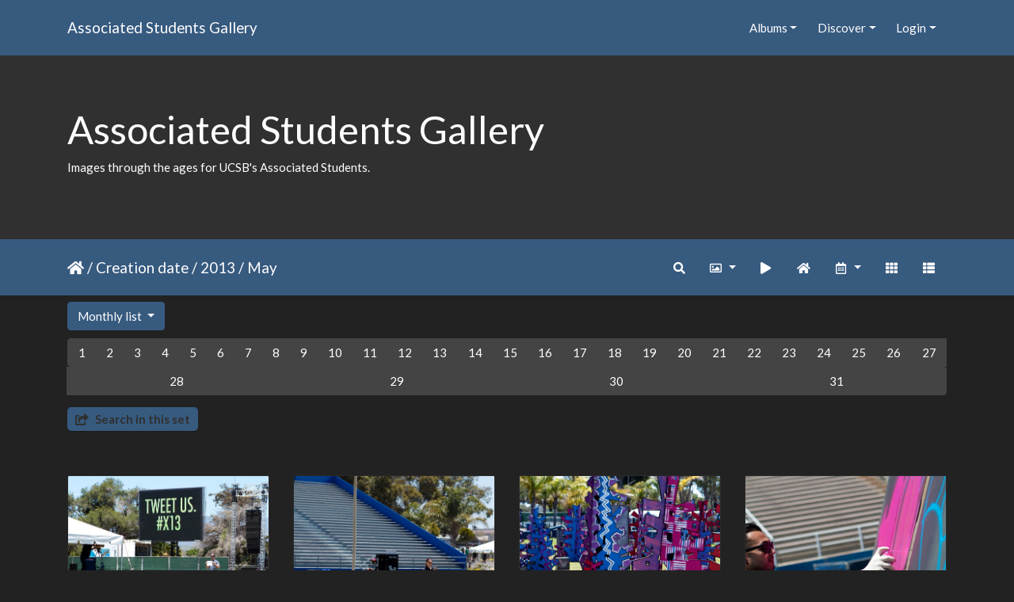

--- FILE ---
content_type: text/html; charset=utf-8
request_url: https://gallery.as.ucsb.edu/index.php?/category/extravaganza-2013/created-monthly-list
body_size: 257581
content:
<!DOCTYPE html>
<html lang="en" dir="ltr">
<head>
    <meta http-equiv="Content-Type" content="text/html; charset=utf-8">
    <meta name="generator" content="Piwigo (aka PWG), see piwigo.org">
    <meta name="viewport" content="width=device-width, initial-scale=1.0, maximum-scale=1.0, viewport-fit=cover">
    <meta name="mobile-web-app-capable" content="yes">
    <meta name="apple-mobile-web-app-capable" content="yes">
    <meta name="apple-mobile-web-app-status-bar-style" content="black-translucent">
    <meta http-equiv="X-UA-Compatible" content="IE=edge">
    <meta name="description" content="Program Board (ASPB) / Extravaganza 2013">

    <title>Program Board (ASPB) / Extravaganza 2013 | Associated Students Gallery</title>
    <link rel="shortcut icon" type="image/x-icon" href="themes/default/icon/favicon.ico">
    <link rel="icon" sizes="192x192" href="themes/bootstrap_darkroom/img/logo.png">
    <link rel="apple-touch-icon" sizes="192x192" href="themes/bootstrap_darkroom/img/logo.png">
    <link rel="start" title="Home" href="/" >
    <link rel="search" title="Search" href="search.php">
    <link rel="canonical" href="index.php?/category/extravaganza-2013/created-monthly-list-2013-5">

     <link rel="stylesheet" type="text/css" href="_data/combined/4rp3pp.css">

    <meta name="robots" content="noindex,nofollow">
</head>

<body id="theCategoryPage" class="section-categories category-29 "  data-infos='{"section":"categories","category_id":"29"}'>

<div id="wrapper">
        <nav class="navbar navbar-expand-lg navbar-main bg-primary navbar-dark">
            <div class="container">
                <a class="navbar-brand mr-auto" href="/">Associated Students Gallery</a>
                <button type="button" class="navbar-toggler" data-toggle="collapse" data-target="#navbar-menubar" aria-controls="navbar-menubar" aria-expanded="false" aria-label="Toggle navigation">
                    <span class="fas fa-bars"></span>
                </button>
                <div class="collapse navbar-collapse" id="navbar-menubar">
<!-- Start of menubar.tpl -->
<ul class="navbar-nav ml-auto">
<li id="categoriesDropdownMenu" class="nav-item dropdown">
    <a href="#" class="nav-link dropdown-toggle" data-toggle="dropdown">Albums</a>
    <div class="dropdown-menu dropdown-menu-right" role="menu">
        <a class="dropdown-item" data-level="0" href="index.php?/category/444">
            AS One Retreat
            <span class="badge badge-secondary ml-2" title="58 photos in 1 sub-album">58</span>
        </a>
        <a class="dropdown-item" data-level="0" href="index.php?/category/414">
            Convocation
            <span class="badge badge-secondary ml-2" title="69 photos in 1 sub-album">69</span>
        </a>
        <a class="dropdown-item" data-level="0" href="index.php?/category/academic-affairs-board">
            Academic Affairs Board
            <span class="badge badge-secondary ml-2" title="21 photos in 1 sub-album">21</span>
        </a>
        <a class="dropdown-item" data-level="0" href="index.php?/category/as-awards-ceremonies">
            Awards Banquets
            <span class="badge badge-secondary ml-2" title="442 photos in 5 sub-albums">442</span>
        </a>
        <a class="dropdown-item" data-level="0" href="index.php?/category/bikes">
            Bike Committee formerly B.I.K.E.S.
            <span class="badge badge-secondary ml-2" title="143 photos in 3 sub-albums">143</span>
        </a>
        <a class="dropdown-item" data-level="0" href="index.php?/category/campus-shots">
            Campus Shots
            <span class="badge badge-secondary ml-2" title="94 photos in 5 sub-albums">94</span>
        </a>
        <a class="dropdown-item" data-level="0" href="index.php?/category/coastal-fund">
            Coastal Fund formerly Shoreline Preservation Fund
            <span class="badge badge-secondary ml-2" title="688 photos in 20 sub-albums">688</span>
        </a>
        <a class="dropdown-item" data-level="0" href="index.php?/category/commission-on-disability-equality-code">
            Commission on Disability Equality (CODE), formerly CODA
            <span class="badge badge-secondary ml-2" title="32 photos in 2 sub-albums">32</span>
        </a>
        <a class="dropdown-item" data-level="0" href="index.php?/category/committee-on-committees">
            Committee on Committees (COC)
            <span class="badge badge-secondary ml-2" title="17 photos in 1 sub-album">17</span>
        </a>
        <a class="dropdown-item" data-level="0" href="index.php?/category/community-affairs-board">
            Community Affairs Board (CAB)
            <span class="badge badge-secondary ml-2" title="3943 photos in 103 sub-albums">3943</span>
        </a>
        <a class="dropdown-item" data-level="0" href="index.php?/category/387">
            Creative Media Unit (CMU) 
            <span class="badge badge-secondary ml-2" title="76 photos in 1 sub-album">76</span>
        </a>
        <a class="dropdown-item" data-level="0" href="index.php?/category/415">
            Department of Public Worms (DPW)
            <span class="badge badge-secondary ml-2" title="25 photos in 1 sub-album">25</span>
        </a>
        <a class="dropdown-item" data-level="0" href="index.php?/category/elections">
            Elections Board formerly Elections Committee
            <span class="badge badge-secondary ml-2" title="3258 photos in 26 sub-albums">3258</span>
        </a>
        <a class="dropdown-item" data-level="0" href="index.php?/category/eab">
            Environmental Affairs Board (EAB)
            <span class="badge badge-secondary ml-2" title="5436 photos in 106 sub-albums">5436</span>
        </a>
        <a class="dropdown-item" data-level="0" href="index.php?/category/office-of-the-evpla">
            External Vice President for Local Affairs (EVPLA)
            <span class="badge badge-secondary ml-2" title="114 photos in 2 sub-albums">114</span>
        </a>
        <a class="dropdown-item" data-level="0" href="index.php?/category/evpsa-office">
            External Vice President for Statewide Affairs (EVPSA)
            <span class="badge badge-secondary ml-2" title="18 photos in 2 sub-albums">18</span>
        </a>
        <a class="dropdown-item" data-level="0" href="index.php?/category/406">
            Food Bank
            <span class="badge badge-secondary ml-2" title="160 photos in 1 sub-album">160</span>
        </a>
        <a class="dropdown-item" data-level="0" href="index.php?/category/ivcrc">
            Isla Vista Community Relations Committee (IVCRC)
            <span class="badge badge-secondary ml-2" title="3010 photos in 7 sub-albums">3010</span>
        </a>
        <a class="dropdown-item" data-level="0" href="index.php?/category/iv-strong">
            IV Strong
            <span class="badge badge-secondary ml-2" title="113 photos in this album">113</span>
        </a>
        <a class="dropdown-item" data-level="0" href="index.php?/category/417">
            Isla Vista Tenants Union (IVTU)
            <span class="badge badge-secondary ml-2" title="12 photos in 1 sub-album">12</span>
        </a>
        <a class="dropdown-item" data-level="0" href="index.php?/category/kcsb-919-fm-wwwkcsborg">
            KCSB 91.9 FM (www.kcsb.org)
            <span class="badge badge-secondary ml-2" title="1035 photos in 13 sub-albums">1035</span>
        </a>
        <a class="dropdown-item" data-level="0" href="index.php?/category/miscellaneous-pictures">
            Miscellaneous Photos & Events
            <span class="badge badge-secondary ml-2" title="1066 photos in 17 sub-albums">1066</span>
        </a>
        <a class="dropdown-item" data-level="0" href="index.php?/category/osl-activities-fair">
            Office of Student Life (OSL) Activities Fairs
            <span class="badge badge-secondary ml-2" title="295 photos in 3 sub-albums">295</span>
        </a>
        <a class="dropdown-item" data-level="0" href="index.php?/category/office-of-the-student-advocate-general">
            Office of the Student Advocate (OSA)
            <span class="badge badge-secondary ml-2" title="38 photos in 2 sub-albums">38</span>
        </a>
        <a class="dropdown-item" data-level="0" href="index.php?/category/as-program-board">
            Program Board (ASPB)
            <span class="badge badge-secondary ml-2" title="7211 photos in 30 sub-albums">7211</span>
        </a>
        <a class="dropdown-item" data-level="1" href="index.php?/category/449">
            Extravaganza 2024
            <span class="badge badge-secondary ml-2" title="579 photos in this album">579</span>
        </a>
        <a class="dropdown-item" data-level="1" href="index.php?/category/447">
            Extravaganza 2023
            <span class="badge badge-secondary ml-2" title="445 photos in this album">445</span>
        </a>
        <a class="dropdown-item" data-level="1" href="index.php?/category/443">
            Extravaganza 2022
            <span class="badge badge-secondary ml-2" title="364 photos in this album">364</span>
        </a>
        <a class="dropdown-item" data-level="1" href="index.php?/category/extravaganza-2019">
            Extravaganza 2019
            <span class="badge badge-secondary ml-2" title="233 photos in this album">233</span>
        </a>
        <a class="dropdown-item" data-level="1" href="index.php?/category/399">
            Extravaganza 2018
            <span class="badge badge-secondary ml-2" title="290 photos in this album">290</span>
        </a>
        <a class="dropdown-item" data-level="1" href="index.php?/category/441">
            Extravaganza 2017
            <span class="badge badge-secondary ml-2" title="381 photos in this album">381</span>
        </a>
        <a class="dropdown-item" data-level="1" href="index.php?/category/442">
            Extravaganza 2016
            <span class="badge badge-secondary ml-2" title="428 photos in this album">428</span>
        </a>
        <a class="dropdown-item" data-level="1" href="index.php?/category/extravaganza-2015">
            Extravaganza 2015
            <span class="badge badge-secondary ml-2" title="332 photos in this album">332</span>
        </a>
        <a class="dropdown-item" data-level="1" href="index.php?/category/extravaganza-2014">
            Extravaganza 2014
            <span class="badge badge-secondary ml-2" title="515 photos in this album">515</span>
        </a>
        <a class="dropdown-item" data-level="1" href="index.php?/category/390">
            Jack Johnson Concert 2014 
            <span class="badge badge-secondary ml-2" title="294 photos in this album">294</span>
        </a>
        <a class="dropdown-item active" data-level="1" href="index.php?/category/extravaganza-2013">
            Extravaganza 2013
            <span class="badge badge-secondary ml-2" title="415 photos in this album">415</span>
        </a>
        <a class="dropdown-item" data-level="1" href="index.php?/category/432">
            UCensation Spring 2013
            <span class="badge badge-secondary ml-2" title="34 photos in this album">34</span>
        </a>
        <a class="dropdown-item" data-level="1" href="index.php?/category/exxopolis-luminarium-2013">
            Exxopolis Luminarium 2013
            <span class="badge badge-secondary ml-2" title="115 photos in this album">115</span>
        </a>
        <a class="dropdown-item" data-level="1" href="index.php?/category/438">
            Storke Plaza Concert Spring 2013
            <span class="badge badge-secondary ml-2" title="7 photos in this album">7</span>
        </a>
        <a class="dropdown-item" data-level="1" href="index.php?/category/extravaganza-2012">
            Extravaganza 2012
            <span class="badge badge-secondary ml-2" title="381 photos in this album">381</span>
        </a>
        <a class="dropdown-item" data-level="1" href="index.php?/category/mirazozo-luminarium">
            Mirazozo Luminarium
            <span class="badge badge-secondary ml-2" title="87 photos in this album">87</span>
        </a>
        <a class="dropdown-item" data-level="1" href="index.php?/category/mirazozo-luminarium-2">
            Mirazozo Luminarium 2
            <span class="badge badge-secondary ml-2" title="65 photos in this album">65</span>
        </a>
        <a class="dropdown-item" data-level="1" href="index.php?/category/extravaganza-2011">
            Extravaganza 2011
            <span class="badge badge-secondary ml-2" title="339 photos in this album">339</span>
        </a>
        <a class="dropdown-item" data-level="1" href="index.php?/category/extravaganza-2010">
            Extravaganza 2010
            <span class="badge badge-secondary ml-2" title="368 photos in this album">368</span>
        </a>
        <a class="dropdown-item" data-level="1" href="index.php?/category/extravaganza-2009">
            Extravaganza 2009
            <span class="badge badge-secondary ml-2" title="245 photos in this album">245</span>
        </a>
        <a class="dropdown-item" data-level="1" href="index.php?/category/extravaganza-2008">
            Extravaganza 2008
            <span class="badge badge-secondary ml-2" title="181 photos in this album">181</span>
        </a>
        <a class="dropdown-item" data-level="1" href="index.php?/category/the-enigma-live">
            The Enigma Live
            <span class="badge badge-secondary ml-2" title="114 photos in this album">114</span>
        </a>
        <a class="dropdown-item" data-level="1" href="index.php?/category/extravaganza-2007">
            Extravaganza 2007
            <span class="badge badge-secondary ml-2" title="211 photos in this album">211</span>
        </a>
        <a class="dropdown-item" data-level="1" href="index.php?/category/jake-shimabukuro">
            Jake Shimabukuro
            <span class="badge badge-secondary ml-2" title="94 photos in this album">94</span>
        </a>
        <a class="dropdown-item" data-level="1" href="index.php?/category/starlight-mints">
            Starlight Mints
            <span class="badge badge-secondary ml-2" title="99 photos in this album">99</span>
        </a>
        <a class="dropdown-item" data-level="1" href="index.php?/category/extravaganza-2006">
            Extravaganza 2006
            <span class="badge badge-secondary ml-2" title="200 photos in this album">200</span>
        </a>
        <a class="dropdown-item" data-level="1" href="index.php?/category/extravaganza-2005">
            Extravaganza 2005
            <span class="badge badge-secondary ml-2" title="88 photos in this album">88</span>
        </a>
        <a class="dropdown-item" data-level="1" href="index.php?/category/rock-and-roll-experience-summer-05">
            Rock and Roll Experience (Summer 05)
            <span class="badge badge-secondary ml-2" title="14 photos in this album">14</span>
        </a>
        <a class="dropdown-item" data-level="1" href="index.php?/category/him">
            H.I.M.
            <span class="badge badge-secondary ml-2" title="5 photos in this album">5</span>
        </a>
        <a class="dropdown-item" data-level="1" href="index.php?/category/years-past">
            Years Past
            <span class="badge badge-secondary ml-2" title="288 photos in this album">288</span>
        </a>
        <a class="dropdown-item" data-level="0" href="index.php?/category/as-queer-commission">
            Queer Commission
            <span class="badge badge-secondary ml-2" title="2578 photos in 14 sub-albums">2578</span>
        </a>
        <a class="dropdown-item" data-level="0" href="index.php?/category/as-recycling">
            Recycling
            <span class="badge badge-secondary ml-2" title="7 photos in 1 sub-album">7</span>
        </a>
        <a class="dropdown-item" data-level="0" href="index.php?/category/420">
            Staff
            <span class="badge badge-secondary ml-2" title="10 photos in 2 sub-albums">10</span>
        </a>
        <a class="dropdown-item" data-level="0" href="index.php?/category/score">
            Student Commission on Racial Equality (S.C.O.R.E.)
            <span class="badge badge-secondary ml-2" title="23 photos in 1 sub-album">23</span>
        </a>
        <a class="dropdown-item" data-level="0" href="index.php?/category/student-government">
            Student Government
            <span class="badge badge-secondary ml-2" title="293 photos in 5 sub-albums">293</span>
        </a>
        <a class="dropdown-item" data-level="0" href="index.php?/category/student-initiated-recruitment-retention-committee">
            Student Initiated Recruitment & Retention Committee (SIRRC)
            <span class="badge badge-secondary ml-2" title="57 photos in 4 sub-albums">57</span>
        </a>
        <a class="dropdown-item" data-level="0" href="index.php?/category/student-lobby">
            Student Lobby
            <span class="badge badge-secondary ml-2" title="159 photos in 2 sub-albums">159</span>
        </a>
        <a class="dropdown-item" data-level="0" href="index.php?/category/take-back-the-night">
            Take Back The Night (TBTN)
            <span class="badge badge-secondary ml-2" title="10 photos in 1 sub-album">10</span>
        </a>
        <a class="dropdown-item" data-level="0" href="index.php?/category/womyn-s-commission">
            Womyn's Commission
            <span class="badge badge-secondary ml-2" title="58 photos in 1 sub-album">58</span>
        </a>
        <div class="dropdown-divider"></div>
        <div class="dropdown-header">30482 photos</div>
    </div>
</li>
    <li class="nav-item dropdown">                                                                                                                                                   
        <a href="#" class="nav-link dropdown-toggle" data-toggle="dropdown">Discover</a>
        <div class="dropdown-menu dropdown-menu-right" role="menu">
      <div class="dropdown-header">
        <form class="navbar-form" role="search" action="qsearch.php" method="get" id="quicksearch" onsubmit="return this.q.value!='' && this.q.value!=qsearch_prompt;">
            <div class="form-group">
                <input type="text" name="q" id="qsearchInput" class="form-control" placeholder="Quick search" />
            </div>
        </form>
      </div>
      <div class="dropdown-divider"></div>
      <a class="dropdown-item" href="tags.php" title="display available tags">Tags
          <span class="badge badge-secondary ml-2">24</span>      </a>
      <a class="dropdown-item" href="search.php" title="search" rel="search">Search
                </a>
      <a class="dropdown-item" href="comments.php" title="display last user comments">Comments
          <span class="badge badge-secondary ml-2">0</span>      </a>
      <a class="dropdown-item" href="about.php" title="About Piwigo">About
                </a>
      <a class="dropdown-item" href="notification.php" title="RSS feed" rel="nofollow">Notification
                </a>
            <div class="dropdown-divider"></div>
		<a class="dropdown-item" href="index.php?/most_visited" title="display most visited photos">Most visited</a>
		<a class="dropdown-item" href="index.php?/best_rated" title="display best rated photos">Best rated</a>
		<a class="dropdown-item" href="index.php?/recent_pics" title="display most recent photos">Recent photos</a>
		<a class="dropdown-item" href="index.php?/recent_cats" title="display recently updated albums">Recent albums</a>
		<a class="dropdown-item" href="random.php" title="display a set of random photos" rel="nofollow">Random photos</a>
		<a class="dropdown-item" href="index.php?/created-monthly-calendar" title="display each day with photos, month per month" rel="nofollow">Calendar</a>
        </div>
    </li>

<li class="nav-item dropdown" id="identificationDropdown">
    <a href="#" class="nav-link dropdown-toggle" data-toggle="dropdown">Login</a>
    <div class="dropdown-menu dropdown-menu-right" role="menu">
<div class="dropdown-header"><form class="navbar-form" method="post" action="identification.php" id="quickconnect"><div class="form-group"><input class="form-control mb-2" type="text" name="username" id="username" value="" placeholder="Username"><input class="form-control" type="password" name="password" id="password" placeholder="Password"></div><div class="form-check checkbox"><label class="form-check-label"><input class="form-check-input" type="checkbox" name="remember_me" id="remember_me" value="1"> Auto login</label></div><input type="hidden" name="redirect" value="%2Findex.php%3F%2Fcategory%2Fextravaganza-2013%2Fcreated-monthly-list"><button type="submit" class="btn btn-primary btn-raised" name="login">Login</button></form></div>    </div>
</li>
</ul>
<!-- End of menubar.tpl -->

                </div>
            </div>
        </nav>

        <div class="jumbotron mb-0">
            <div class="container">
                <div id="theHeader"><h1>Associated Students Gallery</h1>

<p>Images through the ages for UCSB's Associated Students.</p></div>
            </div>
        </div>




<!-- End of header.tpl -->
<!-- Start of index.tpl -->



    <nav class="navbar navbar-expand-lg navbar-contextual navbar-dark bg-primary sticky-top mb-2">
        <div class="container">
            <div class="navbar-brand mr-auto">
                <a href="/" title="Home"><i class="fas fa-home" aria-hidden="true"></i></a> / <a href="index.php?/category/extravaganza-2013/created-monthly-list">Creation date</a> / <a href="index.php?/category/extravaganza-2013/created-monthly-list-2013">2013</a> / <span class="calInHere">May</span>

  
            </div>
            <button type="button" class="navbar-toggler" data-toggle="collapse" data-target="#secondary-navbar" aria-controls="secondary-navbar" aria-expanded="false" aria-label="Toggle navigation">
                <span class="fas fa-bars"></span>
            </button>
            <div class="navbar-collapse collapse justify-content-end" id="secondary-navbar">
                <ul class="navbar-nav">
    <li id="cmdSearchInSet" class="nav-item">
        <a href="search.php?cat_id=29" title="Search in this set" class="pwg-state-default pwg-button nav-link"  rel="nofollow">
            <i class="fas fa-search"></i>
            <span class="pwg-button-text">Search in this set</span>
        </a>
    </li>
                
                    <li class="nav-item dropdown">
                        <a href="#" class="nav-link dropdown-toggle" data-toggle="dropdown" title="Photo sizes">
                            <i class="far fa-image fa-fw" aria-hidden="true"></i><span class="d-lg-none ml-2">Photo sizes</span>
                        </a>
                        <div class="dropdown-menu dropdown-menu-right" role="menu">
                            <a class="dropdown-item" href="index.php?/category/extravaganza-2013/created-monthly-list-2013-5&amp;display=square" rel="nofollow">Square</a>
                            <a class="dropdown-item active" href="index.php?/category/extravaganza-2013/created-monthly-list-2013-5&amp;display=thumb" rel="nofollow">Thumbnail</a>
                            <a class="dropdown-item" href="index.php?/category/extravaganza-2013/created-monthly-list-2013-5&amp;display=2small" rel="nofollow">XXS - tiny</a>
                            <a class="dropdown-item" href="index.php?/category/extravaganza-2013/created-monthly-list-2013-5&amp;display=xsmall" rel="nofollow">XS - extra small</a>
                            <a class="dropdown-item" href="index.php?/category/extravaganza-2013/created-monthly-list-2013-5&amp;display=small" rel="nofollow">S - small</a>
                            <a class="dropdown-item" href="index.php?/category/extravaganza-2013/created-monthly-list-2013-5&amp;display=medium" rel="nofollow">M - medium</a>
                            <a class="dropdown-item" href="index.php?/category/extravaganza-2013/created-monthly-list-2013-5&amp;display=large" rel="nofollow">L - large</a>
                        </div>
                    </li>
                    <li class="nav-item">
                        <a class="nav-link" href="javascript:;" id="startSlideshow" title="slideshow" rel="nofollow">
                            <i class="fas fa-play fa-fw" aria-hidden="true"></i><span class="d-lg-none ml-2 text-capitalize">slideshow</span>
                        </a>
                    </li>
                    <li class="nav-item">
                        <a class="nav-link" href="index.php?/category/extravaganza-2013" title="return to normal view mode"><i class="fas fa-home fa-fw" aria-hidden="true"></i><span class="d-lg-none ml-2">return to normal view mode</span></a>
                    </li>
                    <li class="nav-item dropdown">
                        <a href="#" class="nav-link dropdown-toggle" data-toggle="dropdown" title="Calendar">
                            <i class="far fa-calendar-alt fa-fw" aria-hidden="true"></i><span class="d-lg-none ml-2">Calendar</span>
                        </a>
                        <div class="dropdown-menu dropdown-menu-right">
                            <a class="dropdown-item" href="index.php?/category/extravaganza-2013/posted-monthly-list" title="display a calendar by posted date" rel="nofollow">
                                <i class="fas fa-share-alt fa-fw" aria-hidden="true"></i> display a calendar by posted date
                            </a>
                        </div>
                    </li>
                    <li id="btn-grid" class="nav-item">
                        <a class="nav-link" href="javascript:;" title="Grid view">
                            <i class="fas fa-th fa-fw"></i><span class="d-lg-none ml-2">Grid view</span>
                        </a>
                    </li>
                    <li id="btn-list" class="nav-item">
                        <a class="nav-link" href="javascript:;" title="List view">
                            <i class="fas fa-th-list fa-fw"></i><span class="d-lg-none ml-2">List view</span>
                        </a>
                    </li>
                </ul>
            </div>
        </div>
    </nav>




<div class="container">

    <div id="calendar-select" class="btn-group">
        <button id="calendar-view" type="button" class="btn btn-primary btn-raised dropdown-toggle" data-toggle="dropdown" aria-haspopup="true" aria-expanded="false">
            Monthly list        </button>
        <div class="dropdown-menu" aria-labelledby="calendar-view">
                <a class="dropdown-item  active" href="index.php?/category/extravaganza-2013/created-monthly-list-2013-5">Monthly list</a>
                <a class="dropdown-item " href="index.php?/category/extravaganza-2013/created-monthly-calendar-2013-5">Monthly calendar</a>
                <a class="dropdown-item " href="index.php?/category/extravaganza-2013/created-weekly-list-2013">Weekly list</a>
        </div>
    </div>

<div id="calendar-nav">
        <div id="calendar-nav-buttons" class="btn-group" role="group">
                       <a class="btn btn-secondary" disabled="disabled">1</a>
           <a class="btn btn-secondary" disabled="disabled">2</a>
           <a class="btn btn-secondary" disabled="disabled">3</a>
           <a class="btn btn-secondary" disabled="disabled">4</a>
           <a class="btn btn-secondary" disabled="disabled">5</a>
           <a class="btn btn-secondary" disabled="disabled">6</a>
           <a class="btn btn-secondary" disabled="disabled">7</a>
           <a class="btn btn-secondary" disabled="disabled">8</a>
           <a class="btn btn-secondary" disabled="disabled">9</a>
           <a class="btn btn-secondary" disabled="disabled">10</a>
           <a class="btn btn-secondary" disabled="disabled">11</a>
           <a class="btn btn-secondary" disabled="disabled">12</a>
           <a class="btn btn-secondary" disabled="disabled">13</a>
           <a class="btn btn-secondary" disabled="disabled">14</a>
           <a class="btn btn-secondary" disabled="disabled">15</a>
           <a class="btn btn-secondary" disabled="disabled">16</a>
           <a class="btn btn-secondary" disabled="disabled">17</a>
           <a class="btn btn-secondary" disabled="disabled">18</a>
           <a class="btn btn-secondary" title="415 photos" href="index.php?/category/extravaganza-2013/created-monthly-list-2013-5-19">19</a>
           <a class="btn btn-secondary" disabled="disabled">20</a>
           <a class="btn btn-secondary" disabled="disabled">21</a>
           <a class="btn btn-secondary" disabled="disabled">22</a>
           <a class="btn btn-secondary" disabled="disabled">23</a>
           <a class="btn btn-secondary" disabled="disabled">24</a>
           <a class="btn btn-secondary" disabled="disabled">25</a>
           <a class="btn btn-secondary" disabled="disabled">26</a>
           <a class="btn btn-secondary" disabled="disabled">27</a>
           <a class="btn btn-secondary" disabled="disabled">28</a>
           <a class="btn btn-secondary" disabled="disabled">29</a>
           <a class="btn btn-secondary" disabled="disabled">30</a>
           <a class="btn btn-secondary" disabled="disabled">31</a>
        </div>
</div>




    <div class="mcs-side-results search-in-set-button ">
      <div>
        <p><a href="search.php?cat_id=29" class="" rel="nofollow">
        <i class="fas fa-share-square"></i>
        Search in this set</a></p>
      </div>
    </div>

    <div id="content" class="content-grid pt-3">




        <!-- Start of thumbnails -->
        <div id="thumbnails" class="row">



    
    
    
    

<div class="col-outer  col-xl-3 col-lg-4 col-md-6 col-sm-6 col-12" data-grid-classes=" col-xl-3 col-lg-4 col-md-6 col-sm-6 col-12">
    <div class="card card-thumbnail path-ext-jpg file-ext-jpg">
      <div class="h-100">
        <a href="picture.php?/3817/category/extravaganza-2013/created-monthly-list-2013-5" data-index="0" class="ripple">
            <img class="card-img-top thumb-img" src="_data/i/galleries/aspb/x13/IMG_6501-cu_e520x360.jpg" alt="IMG_6501.jpg" title="IMG_6501.jpg (1319 visits) The piece of paper reads: Friend us on Myspace!">
        </a>
        <div class="card-body">
            <h6 class="card-title">
                <div id="content-description" class="py-3">
                    The piece of paper reads: Friend us on Myspace!
                </div>
            </h6>
        </div>
      </div>
    </div>
</div>



    
    
    
    

<div class="col-outer  col-xl-3 col-lg-4 col-md-6 col-sm-6 col-12" data-grid-classes=" col-xl-3 col-lg-4 col-md-6 col-sm-6 col-12">
    <div class="card card-thumbnail path-ext-jpg file-ext-jpg">
      <div class="h-100">
        <a href="picture.php?/3818/category/extravaganza-2013/created-monthly-list-2013-5" data-index="1" class="ripple">
            <img class="card-img-top thumb-img" src="_data/i/galleries/aspb/x13/IMG_6502-cu_e520x360.jpg" alt="IMG_6502.jpg" title="IMG_6502.jpg (1250 visits) It's important to stretch thoroughly before your death defying acts. No one wants their last words t...">
        </a>
        <div class="card-body">
            <h6 class="card-title">
                <div id="content-description" class="py-3">
                    It's important to stretch thoroughly before your death defying acts. No one wants their last words to be "Oh no, a cramp!"
                </div>
            </h6>
        </div>
      </div>
    </div>
</div>



    
    
    
    

<div class="col-outer  col-xl-3 col-lg-4 col-md-6 col-sm-6 col-12" data-grid-classes=" col-xl-3 col-lg-4 col-md-6 col-sm-6 col-12">
    <div class="card card-thumbnail path-ext-jpg file-ext-jpg">
      <div class="h-100">
        <a href="picture.php?/3819/category/extravaganza-2013/created-monthly-list-2013-5" data-index="2" class="ripple">
            <img class="card-img-top thumb-img" src="_data/i/galleries/aspb/x13/IMG_6504-cu_e520x360.jpg" alt="IMG_6504.jpg" title="IMG_6504.jpg (1239 visits) Art jungle.">
        </a>
        <div class="card-body">
            <h6 class="card-title">
                <div id="content-description" class="py-3">
                    Art jungle.
                </div>
            </h6>
        </div>
      </div>
    </div>
</div>



    
    
    
    

<div class="col-outer  col-xl-3 col-lg-4 col-md-6 col-sm-6 col-12" data-grid-classes=" col-xl-3 col-lg-4 col-md-6 col-sm-6 col-12">
    <div class="card card-thumbnail path-ext-jpg file-ext-jpg">
      <div class="h-100">
        <a href="picture.php?/3820/category/extravaganza-2013/created-monthly-list-2013-5" data-index="3" class="ripple">
            <img class="card-img-top thumb-img" src="_data/i/galleries/aspb/x13/IMG_6506-cu_e520x360.jpg" alt="IMG_6506.jpg" title="IMG_6506.jpg (1264 visits) Taking the epic battle of bright pink vs aquamarine to a concert near you.">
        </a>
        <div class="card-body">
            <h6 class="card-title">
                <div id="content-description" class="py-3">
                    Taking the epic battle of bright pink vs aquamarine to a concert near you.
                </div>
            </h6>
        </div>
      </div>
    </div>
</div>



    
    
    
    

<div class="col-outer  col-xl-3 col-lg-4 col-md-6 col-sm-6 col-12" data-grid-classes=" col-xl-3 col-lg-4 col-md-6 col-sm-6 col-12">
    <div class="card card-thumbnail path-ext-jpg file-ext-jpg">
      <div class="h-100">
        <a href="picture.php?/3821/category/extravaganza-2013/created-monthly-list-2013-5" data-index="4" class="ripple">
            <img class="card-img-top thumb-img" src="_data/i/galleries/aspb/x13/IMG_6510-cu_e520x360.jpg" alt="IMG_6510.jpg" title="IMG_6510.jpg (1354 visits) Contrary to what I was told, this was NOT a steampunk outhouse. Sorry.">
        </a>
        <div class="card-body">
            <h6 class="card-title">
                <div id="content-description" class="py-3">
                    Contrary to what I was told, this was NOT a steampunk outhouse. Sorry.
                </div>
            </h6>
        </div>
      </div>
    </div>
</div>



    
    
    
    

<div class="col-outer  col-xl-3 col-lg-4 col-md-6 col-sm-6 col-12" data-grid-classes=" col-xl-3 col-lg-4 col-md-6 col-sm-6 col-12">
    <div class="card card-thumbnail path-ext-jpg file-ext-jpg">
      <div class="h-100">
        <a href="picture.php?/3822/category/extravaganza-2013/created-monthly-list-2013-5" data-index="5" class="ripple">
            <img class="card-img-top thumb-img" src="_data/i/galleries/aspb/x13/IMG_6511-cu_e520x360.jpg" alt="IMG_6511.jpg" title="IMG_6511.jpg (1360 visits) &quot;What? You distinctly said 'Two angry marshmallows floating on a sea of blue kelp.&quot;">
        </a>
        <div class="card-body">
            <h6 class="card-title">
                <div id="content-description" class="py-3">
                    "What? You distinctly said 'Two angry marshmallows floating on a sea of blue kelp."
                </div>
            </h6>
        </div>
      </div>
    </div>
</div>



    
    
    
    

<div class="col-outer  col-xl-3 col-lg-4 col-md-6 col-sm-6 col-12" data-grid-classes=" col-xl-3 col-lg-4 col-md-6 col-sm-6 col-12">
    <div class="card card-thumbnail path-ext-jpg file-ext-jpg">
      <div class="h-100">
        <a href="picture.php?/3823/category/extravaganza-2013/created-monthly-list-2013-5" data-index="6" class="ripple">
            <img class="card-img-top thumb-img" src="_data/i/galleries/aspb/x13/IMG_6515-cu_e520x360.jpg" alt="IMG_6515.jpg" title="IMG_6515.jpg (1276 visits) The guy setting up the highwire gear engages in a game of &quot;fishing for hippies&quot;.">
        </a>
        <div class="card-body">
            <h6 class="card-title">
                <div id="content-description" class="py-3">
                    The guy setting up the highwire gear engages in a game of "fishing for hippies".
                </div>
            </h6>
        </div>
      </div>
    </div>
</div>



    
    
    
    

<div class="col-outer  col-xl-3 col-lg-4 col-md-6 col-sm-6 col-12" data-grid-classes=" col-xl-3 col-lg-4 col-md-6 col-sm-6 col-12">
    <div class="card card-thumbnail path-ext-jpg file-ext-jpg">
      <div class="h-100">
        <a href="picture.php?/3824/category/extravaganza-2013/created-monthly-list-2013-5" data-index="7" class="ripple">
            <img class="card-img-top thumb-img" src="_data/i/galleries/aspb/x13/IMG_6517-cu_e520x360.jpg" alt="IMG_6517.jpg" title="IMG_6517.jpg (1362 visits) &quot;Were you fishing for me? You better have some organic wild-caught tuna on the end of that hook for ...">
        </a>
        <div class="card-body">
            <h6 class="card-title">
                <div id="content-description" class="py-3">
                    "Were you fishing for me? You better have some organic wild-caught tuna on the end of that hook for that to work."
                </div>
            </h6>
        </div>
      </div>
    </div>
</div>



    
    
    
    

<div class="col-outer  col-xl-3 col-lg-4 col-md-6 col-sm-6 col-12" data-grid-classes=" col-xl-3 col-lg-4 col-md-6 col-sm-6 col-12">
    <div class="card card-thumbnail path-ext-jpg file-ext-jpg">
      <div class="h-100">
        <a href="picture.php?/3825/category/extravaganza-2013/created-monthly-list-2013-5" data-index="8" class="ripple">
            <img class="card-img-top thumb-img" src="_data/i/galleries/aspb/x13/IMG_6518-cu_e520x360.jpg" alt="IMG_6518.jpg" title="IMG_6518.jpg (1347 visits) &quot;The red wire connects to the blue wire, except when it's close to the yellow wire. Wait, that was V...">
        </a>
        <div class="card-body">
            <h6 class="card-title">
                <div id="content-description" class="py-3">
                    "The red wire connects to the blue wire, except when it's close to the yellow wire. Wait, that was VCR repair. What am I doing again?"
                </div>
            </h6>
        </div>
      </div>
    </div>
</div>



    
    
    
    

<div class="col-outer  col-xl-3 col-lg-4 col-md-6 col-sm-6 col-12" data-grid-classes=" col-xl-3 col-lg-4 col-md-6 col-sm-6 col-12">
    <div class="card card-thumbnail path-ext-jpg file-ext-jpg">
      <div class="h-100">
        <a href="picture.php?/3826/category/extravaganza-2013/created-monthly-list-2013-5" data-index="9" class="ripple">
            <img class="card-img-top thumb-img" src="_data/i/galleries/aspb/x13/IMG_6520-cu_e520x360.jpg" alt="IMG_6520.jpg" title="IMG_6520.jpg (1326 visits) &quot;This is just like building a fort. Only instead of pillows and couches, it's steel barriers and dir...">
        </a>
        <div class="card-body">
            <h6 class="card-title">
                <div id="content-description" class="py-3">
                    "This is just like building a fort. Only instead of pillows and couches, it's steel barriers and dirt."
                </div>
            </h6>
        </div>
      </div>
    </div>
</div>



    
    
    
    

<div class="col-outer  col-xl-3 col-lg-4 col-md-6 col-sm-6 col-12" data-grid-classes=" col-xl-3 col-lg-4 col-md-6 col-sm-6 col-12">
    <div class="card card-thumbnail path-ext-jpg file-ext-jpg">
      <div class="h-100">
        <a href="picture.php?/3827/category/extravaganza-2013/created-monthly-list-2013-5" data-index="10" class="ripple">
            <img class="card-img-top thumb-img" src="_data/i/galleries/aspb/x13/IMG_6521-cu_e520x360.jpg" alt="IMG_6521.jpg" title="IMG_6521.jpg (1346 visits) &quot;This barrier looks like it needs some support. There, perfect. I'll just stay here.&quot;">
        </a>
        <div class="card-body">
            <h6 class="card-title">
                <div id="content-description" class="py-3">
                    "This barrier looks like it needs some support. There, perfect. I'll just stay here."
                </div>
            </h6>
        </div>
      </div>
    </div>
</div>



    
    
    
    

<div class="col-outer  col-xl-3 col-lg-4 col-md-6 col-sm-6 col-12" data-grid-classes=" col-xl-3 col-lg-4 col-md-6 col-sm-6 col-12">
    <div class="card card-thumbnail path-ext-jpg file-ext-jpg">
      <div class="h-100">
        <a href="picture.php?/3828/category/extravaganza-2013/created-monthly-list-2013-5" data-index="11" class="ripple">
            <img class="card-img-top thumb-img" src="_data/i/galleries/aspb/x13/IMG_6525-cu_e520x360.jpg" alt="IMG_6525.jpg" title="IMG_6525.jpg (1234 visits) Even though his back was turned, he was still looking at me. Looking through me.">
        </a>
        <div class="card-body">
            <h6 class="card-title">
                <div id="content-description" class="py-3">
                    Even though his back was turned, he was still looking at me. Looking through me.
                </div>
            </h6>
        </div>
      </div>
    </div>
</div>



    
    
    
    

<div class="col-outer  col-xl-3 col-lg-4 col-md-6 col-sm-6 col-12" data-grid-classes=" col-xl-3 col-lg-4 col-md-6 col-sm-6 col-12">
    <div class="card card-thumbnail path-ext-jpg file-ext-jpg">
      <div class="h-100">
        <a href="picture.php?/3829/category/extravaganza-2013/created-monthly-list-2013-5" data-index="12" class="ripple">
            <img class="card-img-top thumb-img" src="_data/i/galleries/aspb/x13/IMG_6527-cu_e520x360.jpg" alt="IMG_6527.jpg" title="IMG_6527.jpg (1295 visits) &quot;For reals for reals?&quot;">
        </a>
        <div class="card-body">
            <h6 class="card-title">
                <div id="content-description" class="py-3">
                    "For reals for reals?"
                </div>
            </h6>
        </div>
      </div>
    </div>
</div>



    
    
    
    

<div class="col-outer  col-xl-3 col-lg-4 col-md-6 col-sm-6 col-12" data-grid-classes=" col-xl-3 col-lg-4 col-md-6 col-sm-6 col-12">
    <div class="card card-thumbnail path-ext-jpg file-ext-jpg">
      <div class="h-100">
        <a href="picture.php?/3830/category/extravaganza-2013/created-monthly-list-2013-5" data-index="13" class="ripple">
            <img class="card-img-top thumb-img" src="_data/i/galleries/aspb/x13/IMG_6528-cu_e520x360.jpg" alt="IMG_6528.jpg" title="IMG_6528.jpg (1226 visits) &quot;I had something in my eye. I definitely didn't just watch that scene in the Neverending Story where...">
        </a>
        <div class="card-body">
            <h6 class="card-title">
                <div id="content-description" class="py-3">
                    "I had something in my eye. I definitely didn't just watch that scene in the Neverending Story where the horse drowns. Definitely not."
                </div>
            </h6>
        </div>
      </div>
    </div>
</div>



    
    
    
    

<div class="col-outer  col-xl-3 col-lg-4 col-md-6 col-sm-6 col-12" data-grid-classes=" col-xl-3 col-lg-4 col-md-6 col-sm-6 col-12">
    <div class="card card-thumbnail path-ext-jpg file-ext-jpg">
      <div class="h-100">
        <a href="picture.php?/3831/category/extravaganza-2013/created-monthly-list-2013-5" data-index="14" class="ripple">
            <img class="card-img-top thumb-img" src="_data/i/galleries/aspb/x13/IMG_6530-cu_e520x360.jpg" alt="IMG_6530.jpg" title="IMG_6530.jpg (1275 visits) &quot;I have to go up where?!&quot;">
        </a>
        <div class="card-body">
            <h6 class="card-title">
                <div id="content-description" class="py-3">
                    "I have to go up where?!"
                </div>
            </h6>
        </div>
      </div>
    </div>
</div>
</div>
        <div id="photoSwipeData">
            <a href="picture.php?/3817/category/extravaganza-2013/created-monthly-list-2013-5" data-index="0" data-name="IMG_6501.jpg" data-description="The piece of paper reads: Friend us on Myspace!" data-src-medium="_data/i/galleries/aspb/x13/IMG_6501-me.jpg" data-size-medium="792 x 527" data-src-large="_data/i/galleries/aspb/x13/IMG_6501-la.jpg" data-size-large="1008 x 671" data-src-xlarge="./galleries/aspb/x13/IMG_6501.jpg" data-size-xlarge="1280 x 853"></a>
            <a href="picture.php?/3818/category/extravaganza-2013/created-monthly-list-2013-5" data-index="1" data-name="IMG_6502.jpg" data-description="It's important to stretch thoroughly before your death defying acts. No one wants their last words to be &quot;Oh no, a cramp!&quot;" data-src-medium="_data/i/galleries/aspb/x13/IMG_6502-me.jpg" data-size-medium="395 x 594" data-src-large="_data/i/galleries/aspb/x13/IMG_6502-la.jpg" data-size-large="503 x 756" data-src-xlarge="i.php?/galleries/aspb/x13/IMG_6502-xx.jpg" data-size-xlarge="827 x 1242"></a>
            <a href="picture.php?/3819/category/extravaganza-2013/created-monthly-list-2013-5" data-index="2" data-name="IMG_6504.jpg" data-description="Art jungle." data-src-medium="_data/i/galleries/aspb/x13/IMG_6504-me.jpg" data-size-medium="792 x 527" data-src-large="_data/i/galleries/aspb/x13/IMG_6504-la.jpg" data-size-large="1008 x 671" data-src-xlarge="./galleries/aspb/x13/IMG_6504.jpg" data-size-xlarge="1280 x 853"></a>
            <a href="picture.php?/3820/category/extravaganza-2013/created-monthly-list-2013-5" data-index="3" data-name="IMG_6506.jpg" data-description="Taking the epic battle of bright pink vs aquamarine to a concert near you." data-src-medium="_data/i/galleries/aspb/x13/IMG_6506-me.jpg" data-size-medium="395 x 594" data-src-large="_data/i/galleries/aspb/x13/IMG_6506-la.jpg" data-size-large="503 x 756" data-src-xlarge="i.php?/galleries/aspb/x13/IMG_6506-xx.jpg" data-size-xlarge="827 x 1242"></a>
            <a href="picture.php?/3821/category/extravaganza-2013/created-monthly-list-2013-5" data-index="4" data-name="IMG_6510.jpg" data-description="Contrary to what I was told, this was NOT a steampunk outhouse. Sorry." data-src-medium="_data/i/galleries/aspb/x13/IMG_6510-me.jpg" data-size-medium="395 x 594" data-src-large="_data/i/galleries/aspb/x13/IMG_6510-la.jpg" data-size-large="503 x 756" data-src-xlarge="i.php?/galleries/aspb/x13/IMG_6510-xx.jpg" data-size-xlarge="827 x 1242"></a>
            <a href="picture.php?/3822/category/extravaganza-2013/created-monthly-list-2013-5" data-index="5" data-name="IMG_6511.jpg" data-description="&quot;What? You distinctly said 'Two angry marshmallows floating on a sea of blue kelp.&quot;" data-src-medium="_data/i/galleries/aspb/x13/IMG_6511-me.jpg" data-size-medium="792 x 527" data-src-large="_data/i/galleries/aspb/x13/IMG_6511-la.jpg" data-size-large="1008 x 671" data-src-xlarge="./galleries/aspb/x13/IMG_6511.jpg" data-size-xlarge="1280 x 853"></a>
            <a href="picture.php?/3823/category/extravaganza-2013/created-monthly-list-2013-5" data-index="6" data-name="IMG_6515.jpg" data-description="The guy setting up the highwire gear engages in a game of &quot;fishing for hippies&quot;." data-src-medium="_data/i/galleries/aspb/x13/IMG_6515-me.jpg" data-size-medium="395 x 594" data-src-large="_data/i/galleries/aspb/x13/IMG_6515-la.jpg" data-size-large="503 x 756" data-src-xlarge="i.php?/galleries/aspb/x13/IMG_6515-xx.jpg" data-size-xlarge="827 x 1242"></a>
            <a href="picture.php?/3824/category/extravaganza-2013/created-monthly-list-2013-5" data-index="7" data-name="IMG_6517.jpg" data-description="&quot;Were you fishing for me? You better have some organic wild-caught tuna on the end of that hook for that to work.&quot;" data-src-medium="_data/i/galleries/aspb/x13/IMG_6517-me.jpg" data-size-medium="395 x 594" data-src-large="_data/i/galleries/aspb/x13/IMG_6517-la.jpg" data-size-large="503 x 756" data-src-xlarge="i.php?/galleries/aspb/x13/IMG_6517-xx.jpg" data-size-xlarge="827 x 1242"></a>
            <a href="picture.php?/3825/category/extravaganza-2013/created-monthly-list-2013-5" data-index="8" data-name="IMG_6518.jpg" data-description="&quot;The red wire connects to the blue wire, except when it's close to the yellow wire. Wait, that was VCR repair. What am I doing again?&quot;" data-src-medium="_data/i/galleries/aspb/x13/IMG_6518-me.jpg" data-size-medium="395 x 594" data-src-large="_data/i/galleries/aspb/x13/IMG_6518-la.jpg" data-size-large="503 x 756" data-src-xlarge="i.php?/galleries/aspb/x13/IMG_6518-xx.jpg" data-size-xlarge="827 x 1242"></a>
            <a href="picture.php?/3826/category/extravaganza-2013/created-monthly-list-2013-5" data-index="9" data-name="IMG_6520.jpg" data-description="&quot;This is just like building a fort. Only instead of pillows and couches, it's steel barriers and dirt.&quot;" data-src-medium="_data/i/galleries/aspb/x13/IMG_6520-me.jpg" data-size-medium="395 x 594" data-src-large="_data/i/galleries/aspb/x13/IMG_6520-la.jpg" data-size-large="503 x 756" data-src-xlarge="i.php?/galleries/aspb/x13/IMG_6520-xx.jpg" data-size-xlarge="827 x 1242"></a>
            <a href="picture.php?/3827/category/extravaganza-2013/created-monthly-list-2013-5" data-index="10" data-name="IMG_6521.jpg" data-description="&quot;This barrier looks like it needs some support. There, perfect. I'll just stay here.&quot;" data-src-medium="_data/i/galleries/aspb/x13/IMG_6521-me.jpg" data-size-medium="792 x 527" data-src-large="_data/i/galleries/aspb/x13/IMG_6521-la.jpg" data-size-large="1008 x 671" data-src-xlarge="./galleries/aspb/x13/IMG_6521.jpg" data-size-xlarge="1280 x 853"></a>
            <a href="picture.php?/3828/category/extravaganza-2013/created-monthly-list-2013-5" data-index="11" data-name="IMG_6525.jpg" data-description="Even though his back was turned, he was still looking at me. Looking through me." data-src-medium="_data/i/galleries/aspb/x13/IMG_6525-me.jpg" data-size-medium="395 x 594" data-src-large="_data/i/galleries/aspb/x13/IMG_6525-la.jpg" data-size-large="503 x 756" data-src-xlarge="i.php?/galleries/aspb/x13/IMG_6525-xx.jpg" data-size-xlarge="827 x 1242"></a>
            <a href="picture.php?/3829/category/extravaganza-2013/created-monthly-list-2013-5" data-index="12" data-name="IMG_6527.jpg" data-description="&quot;For reals for reals?&quot;" data-src-medium="_data/i/galleries/aspb/x13/IMG_6527-me.jpg" data-size-medium="792 x 527" data-src-large="_data/i/galleries/aspb/x13/IMG_6527-la.jpg" data-size-large="1008 x 671" data-src-xlarge="./galleries/aspb/x13/IMG_6527.jpg" data-size-xlarge="1280 x 853"></a>
            <a href="picture.php?/3830/category/extravaganza-2013/created-monthly-list-2013-5" data-index="13" data-name="IMG_6528.jpg" data-description="&quot;I had something in my eye. I definitely didn't just watch that scene in the Neverending Story where the horse drowns. Definitely not.&quot;" data-src-medium="_data/i/galleries/aspb/x13/IMG_6528-me.jpg" data-size-medium="395 x 594" data-src-large="_data/i/galleries/aspb/x13/IMG_6528-la.jpg" data-size-large="503 x 756" data-src-xlarge="i.php?/galleries/aspb/x13/IMG_6528-xx.jpg" data-size-xlarge="827 x 1242"></a>
            <a href="picture.php?/3831/category/extravaganza-2013/created-monthly-list-2013-5" data-index="14" data-name="IMG_6530.jpg" data-description="&quot;I have to go up where?!&quot;" data-src-medium="_data/i/galleries/aspb/x13/IMG_6530-me.jpg" data-size-medium="395 x 594" data-src-large="_data/i/galleries/aspb/x13/IMG_6530-la.jpg" data-size-large="503 x 756" data-src-xlarge="i.php?/galleries/aspb/x13/IMG_6530-xx.jpg" data-size-xlarge="827 x 1242"></a>
            <a href="picture.php?/3832/category/extravaganza-2013/created-monthly-list-2013-5" data-index="15" data-name="IMG_6531.jpg" data-description="&quot;Could you paint me some sleeves? I didn't really think this whole 'cutting off the sleeves' thing through.&quot;" data-src-medium="_data/i/galleries/aspb/x13/IMG_6531-me.jpg" data-size-medium="792 x 527" data-src-large="_data/i/galleries/aspb/x13/IMG_6531-la.jpg" data-size-large="1008 x 671" data-src-xlarge="./galleries/aspb/x13/IMG_6531.jpg" data-size-xlarge="1280 x 853"></a>
            <a href="picture.php?/4231/category/extravaganza-2013/created-monthly-list-2013-5" data-index="16" data-name="X13 Start-x" data-description="" data-src-medium="_data/i/galleries/aspb/x13/X13_Start-x-me.jpg" data-size-medium="792 x 200" data-src-large="_data/i/galleries/aspb/x13/X13_Start-x-la.jpg" data-size-large="1008 x 254" data-src-xlarge="i.php?/galleries/aspb/x13/X13_Start-x-xx.jpg" data-size-xlarge="1656 x 418"></a>
            <a href="picture.php?/3833/category/extravaganza-2013/created-monthly-list-2013-5" data-index="17" data-name="IMG_6540.jpg" data-description="The trapeze." data-src-medium="_data/i/galleries/aspb/x13/IMG_6540-me.jpg" data-size-medium="792 x 527" data-src-large="_data/i/galleries/aspb/x13/IMG_6540-la.jpg" data-size-large="1008 x 671" data-src-xlarge="./galleries/aspb/x13/IMG_6540.jpg" data-size-xlarge="1280 x 853"></a>
            <a href="picture.php?/3834/category/extravaganza-2013/created-monthly-list-2013-5" data-index="18" data-name="IMG_6541.jpg" data-description="We didn't actually have anything for him to do. We just liked watching him run back and forth across the field." data-src-medium="_data/i/galleries/aspb/x13/IMG_6541-me.jpg" data-size-medium="395 x 594" data-src-large="_data/i/galleries/aspb/x13/IMG_6541-la.jpg" data-size-large="503 x 756" data-src-xlarge="i.php?/galleries/aspb/x13/IMG_6541-xx.jpg" data-size-xlarge="827 x 1242"></a>
            <a href="picture.php?/3835/category/extravaganza-2013/created-monthly-list-2013-5" data-index="19" data-name="IMG_6542.jpg" data-description="Discussing plans for the &quot;shooting you out of a cannon onto the stage&quot; 3rd act surprise." data-src-medium="_data/i/galleries/aspb/x13/IMG_6542-me.jpg" data-size-medium="792 x 527" data-src-large="_data/i/galleries/aspb/x13/IMG_6542-la.jpg" data-size-large="1008 x 671" data-src-xlarge="./galleries/aspb/x13/IMG_6542.jpg" data-size-xlarge="1280 x 853"></a>
            <a href="picture.php?/3836/category/extravaganza-2013/created-monthly-list-2013-5" data-index="20" data-name="IMG_6544.jpg" data-description="Sadly they did not multiply when left on their own. We even played some R. Kelly too." data-src-medium="_data/i/galleries/aspb/x13/IMG_6544-me.jpg" data-size-medium="792 x 527" data-src-large="_data/i/galleries/aspb/x13/IMG_6544-la.jpg" data-size-large="1008 x 671" data-src-xlarge="./galleries/aspb/x13/IMG_6544.jpg" data-size-xlarge="1280 x 853"></a>
            <a href="picture.php?/3837/category/extravaganza-2013/created-monthly-list-2013-5" data-index="21" data-name="IMG_6545.jpg" data-description="Don't ask Omar." data-src-medium="_data/i/galleries/aspb/x13/IMG_6545-me.jpg" data-size-medium="395 x 594" data-src-large="_data/i/galleries/aspb/x13/IMG_6545-la.jpg" data-size-large="503 x 756" data-src-xlarge="i.php?/galleries/aspb/x13/IMG_6545-xx.jpg" data-size-xlarge="827 x 1242"></a>
            <a href="picture.php?/3838/category/extravaganza-2013/created-monthly-list-2013-5" data-index="22" data-name="IMG_6548.jpg" data-description="&quot;Look ma, no hands!&quot;" data-src-medium="_data/i/galleries/aspb/x13/IMG_6548-me.jpg" data-size-medium="395 x 594" data-src-large="_data/i/galleries/aspb/x13/IMG_6548-la.jpg" data-size-large="503 x 756" data-src-xlarge="i.php?/galleries/aspb/x13/IMG_6548-xx.jpg" data-size-xlarge="827 x 1242"></a>
            <a href="picture.php?/3839/category/extravaganza-2013/created-monthly-list-2013-5" data-index="23" data-name="IMG_6551.jpg" data-description="Her resting pose is enough to make most people break into a sweat." data-src-medium="_data/i/galleries/aspb/x13/IMG_6551-me.jpg" data-size-medium="395 x 594" data-src-large="_data/i/galleries/aspb/x13/IMG_6551-la.jpg" data-size-large="503 x 756" data-src-xlarge="i.php?/galleries/aspb/x13/IMG_6551-xx.jpg" data-size-xlarge="827 x 1242"></a>
            <a href="picture.php?/3840/category/extravaganza-2013/created-monthly-list-2013-5" data-index="24" data-name="IMG_6553.jpg" data-description="The long rope to the stars." data-src-medium="_data/i/galleries/aspb/x13/IMG_6553-me.jpg" data-size-medium="395 x 594" data-src-large="_data/i/galleries/aspb/x13/IMG_6553-la.jpg" data-size-large="503 x 756" data-src-xlarge="i.php?/galleries/aspb/x13/IMG_6553-xx.jpg" data-size-xlarge="827 x 1242"></a>
            <a href="picture.php?/3841/category/extravaganza-2013/created-monthly-list-2013-5" data-index="25" data-name="IMG_6555.jpg" data-description="Spin, pull, drop, tumble, climb, spin, jetpack, flip, dismount, clapping." data-src-medium="_data/i/galleries/aspb/x13/IMG_6555-me.jpg" data-size-medium="395 x 594" data-src-large="_data/i/galleries/aspb/x13/IMG_6555-la.jpg" data-size-large="503 x 756" data-src-xlarge="i.php?/galleries/aspb/x13/IMG_6555-xx.jpg" data-size-xlarge="827 x 1242"></a>
            <a href="picture.php?/3842/category/extravaganza-2013/created-monthly-list-2013-5" data-index="26" data-name="IMG_6557.jpg" data-description="Her attempt to kick the sun was a failure, but it's the effort that counts, right?" data-src-medium="_data/i/galleries/aspb/x13/IMG_6557-me.jpg" data-size-medium="395 x 594" data-src-large="_data/i/galleries/aspb/x13/IMG_6557-la.jpg" data-size-large="503 x 756" data-src-xlarge="i.php?/galleries/aspb/x13/IMG_6557-xx.jpg" data-size-xlarge="827 x 1242"></a>
            <a href="picture.php?/3843/category/extravaganza-2013/created-monthly-list-2013-5" data-index="27" data-name="IMG_6561.jpg" data-description="Tools of the trade. The trade? Strangling gophers." data-src-medium="_data/i/galleries/aspb/x13/IMG_6561-me.jpg" data-size-medium="792 x 527" data-src-large="_data/i/galleries/aspb/x13/IMG_6561-la.jpg" data-size-large="1008 x 671" data-src-xlarge="./galleries/aspb/x13/IMG_6561.jpg" data-size-xlarge="1280 x 853"></a>
            <a href="picture.php?/3844/category/extravaganza-2013/created-monthly-list-2013-5" data-index="28" data-name="IMG_6562.jpg" data-description="If he stopped touching both barriers, the electricity in the entire place would stop working." data-src-medium="_data/i/galleries/aspb/x13/IMG_6562-me.jpg" data-size-medium="792 x 527" data-src-large="_data/i/galleries/aspb/x13/IMG_6562-la.jpg" data-size-large="1008 x 671" data-src-xlarge="./galleries/aspb/x13/IMG_6562.jpg" data-size-xlarge="1280 x 853"></a>
            <a href="picture.php?/3845/category/extravaganza-2013/created-monthly-list-2013-5" data-index="29" data-name="IMG_6568.jpg" data-description="Backstage crew heads for the front of the stage. Why? Two words: Free candy." data-src-medium="_data/i/galleries/aspb/x13/IMG_6568-me.jpg" data-size-medium="792 x 527" data-src-large="_data/i/galleries/aspb/x13/IMG_6568-la.jpg" data-size-large="1008 x 671" data-src-xlarge="./galleries/aspb/x13/IMG_6568.jpg" data-size-xlarge="1280 x 853"></a>
            <a href="picture.php?/3846/category/extravaganza-2013/created-monthly-list-2013-5" data-index="30" data-name="IMG_6569.jpg" data-description="Alpha Phunk, present and accounted for." data-src-medium="_data/i/galleries/aspb/x13/IMG_6569-me.jpg" data-size-medium="792 x 527" data-src-large="_data/i/galleries/aspb/x13/IMG_6569-la.jpg" data-size-large="1008 x 671" data-src-xlarge="./galleries/aspb/x13/IMG_6569.jpg" data-size-xlarge="1280 x 853"></a>
            <a href="picture.php?/3847/category/extravaganza-2013/created-monthly-list-2013-5" data-index="31" data-name="IMG_6570.jpg" data-description="&quot;Time to start the phunk! Funk? Phlunck? The music!&quot;" data-src-medium="_data/i/galleries/aspb/x13/IMG_6570-me.jpg" data-size-medium="395 x 594" data-src-large="_data/i/galleries/aspb/x13/IMG_6570-la.jpg" data-size-large="503 x 756" data-src-xlarge="i.php?/galleries/aspb/x13/IMG_6570-xx.jpg" data-size-xlarge="827 x 1242"></a>
            <a href="picture.php?/3848/category/extravaganza-2013/created-monthly-list-2013-5" data-index="32" data-name="IMG_6573.jpg" data-description="Singer: Hey guys, I don't think this is a microphone. It feels more like pickle wearing a clever disguise." data-src-medium="_data/i/galleries/aspb/x13/IMG_6573-me.jpg" data-size-medium="792 x 527" data-src-large="_data/i/galleries/aspb/x13/IMG_6573-la.jpg" data-size-large="1008 x 671" data-src-xlarge="./galleries/aspb/x13/IMG_6573.jpg" data-size-xlarge="1280 x 853"></a>
            <a href="picture.php?/3849/category/extravaganza-2013/created-monthly-list-2013-5" data-index="33" data-name="IMG_6578.jpg" data-description="&quot;Alright, whatever. Me and this pickle are just going to go for it.&quot;" data-src-medium="_data/i/galleries/aspb/x13/IMG_6578-me.jpg" data-size-medium="395 x 594" data-src-large="_data/i/galleries/aspb/x13/IMG_6578-la.jpg" data-size-large="503 x 756" data-src-xlarge="i.php?/galleries/aspb/x13/IMG_6578-xx.jpg" data-size-xlarge="827 x 1242"></a>
            <a href="picture.php?/3850/category/extravaganza-2013/created-monthly-list-2013-5" data-index="34" data-name="IMG_6580.jpg" data-description="&quot;We're Alpha Phunk and ... oh gosh, this pickle is pungent. See, this is why you give people a mic, not a vegetable.&quot;" data-src-medium="_data/i/galleries/aspb/x13/IMG_6580-me.jpg" data-size-medium="792 x 527" data-src-large="_data/i/galleries/aspb/x13/IMG_6580-la.jpg" data-size-large="1008 x 671" data-src-xlarge="./galleries/aspb/x13/IMG_6580.jpg" data-size-xlarge="1280 x 853"></a>
            <a href="picture.php?/3851/category/extravaganza-2013/created-monthly-list-2013-5" data-index="35" data-name="IMG_6584.jpg" data-description="&quot;Would any of YOU like to smell this 'microphone' and see what I'm talking about?&quot;" data-src-medium="_data/i/galleries/aspb/x13/IMG_6584-me.jpg" data-size-medium="395 x 594" data-src-large="_data/i/galleries/aspb/x13/IMG_6584-la.jpg" data-size-large="503 x 756" data-src-xlarge="i.php?/galleries/aspb/x13/IMG_6584-xx.jpg" data-size-xlarge="827 x 1242"></a>
            <a href="picture.php?/3852/category/extravaganza-2013/created-monthly-list-2013-5" data-index="36" data-name="IMG_6586.jpg" data-description="While he rattled off all the different pickle varieties he could think of, the trumpeter started to get hungry." data-src-medium="_data/i/galleries/aspb/x13/IMG_6586-me.jpg" data-size-medium="395 x 594" data-src-large="_data/i/galleries/aspb/x13/IMG_6586-la.jpg" data-size-large="503 x 756" data-src-xlarge="i.php?/galleries/aspb/x13/IMG_6586-xx.jpg" data-size-xlarge="827 x 1242"></a>
            <a href="picture.php?/3853/category/extravaganza-2013/created-monthly-list-2013-5" data-index="37" data-name="IMG_6588.jpg" data-description="&quot;I'll be right back, I'm getting some bread and meat to complete this sandwich.&quot;" data-src-medium="_data/i/galleries/aspb/x13/IMG_6588-me.jpg" data-size-medium="792 x 527" data-src-large="_data/i/galleries/aspb/x13/IMG_6588-la.jpg" data-size-large="1008 x 671" data-src-xlarge="./galleries/aspb/x13/IMG_6588.jpg" data-size-xlarge="1280 x 853"></a>
            <a href="picture.php?/3854/category/extravaganza-2013/created-monthly-list-2013-5" data-index="38" data-name="IMG_6589.jpg" data-description="Trumpet solo!" data-src-medium="_data/i/galleries/aspb/x13/IMG_6589-me.jpg" data-size-medium="792 x 527" data-src-large="_data/i/galleries/aspb/x13/IMG_6589-la.jpg" data-size-large="1008 x 671" data-src-xlarge="./galleries/aspb/x13/IMG_6589.jpg" data-size-xlarge="1280 x 853"></a>
            <a href="picture.php?/3855/category/extravaganza-2013/created-monthly-list-2013-5" data-index="39" data-name="IMG_6591.jpg" data-description="&quot;I prefer sauerkraut.&quot;" data-src-medium="_data/i/galleries/aspb/x13/IMG_6591-me.jpg" data-size-medium="792 x 527" data-src-large="_data/i/galleries/aspb/x13/IMG_6591-la.jpg" data-size-large="1008 x 671" data-src-xlarge="./galleries/aspb/x13/IMG_6591.jpg" data-size-xlarge="1280 x 853"></a>
            <a href="picture.php?/3856/category/extravaganza-2013/created-monthly-list-2013-5" data-index="40" data-name="IMG_6593.jpg" data-description="&quot;Have any of you guys discovered the power of Amway?&quot;" data-src-medium="_data/i/galleries/aspb/x13/IMG_6593-me.jpg" data-size-medium="395 x 594" data-src-large="_data/i/galleries/aspb/x13/IMG_6593-la.jpg" data-size-large="503 x 756" data-src-xlarge="i.php?/galleries/aspb/x13/IMG_6593-xx.jpg" data-size-xlarge="827 x 1242"></a>
            <a href="picture.php?/3857/category/extravaganza-2013/created-monthly-list-2013-5" data-index="41" data-name="IMG_6594.jpg" data-description="&quot;Oh man, Amway is delicious!&quot;" data-src-medium="_data/i/galleries/aspb/x13/IMG_6594-me.jpg" data-size-medium="395 x 594" data-src-large="_data/i/galleries/aspb/x13/IMG_6594-la.jpg" data-size-large="503 x 756" data-src-xlarge="i.php?/galleries/aspb/x13/IMG_6594-xx.jpg" data-size-xlarge="827 x 1242"></a>
            <a href="picture.php?/3858/category/extravaganza-2013/created-monthly-list-2013-5" data-index="42" data-name="IMG_6596.jpg" data-description="The bass player knew better than to argue with the drummer that Amway was a company, not a food product." data-src-medium="_data/i/galleries/aspb/x13/IMG_6596-me.jpg" data-size-medium="395 x 594" data-src-large="_data/i/galleries/aspb/x13/IMG_6596-la.jpg" data-size-large="503 x 756" data-src-xlarge="i.php?/galleries/aspb/x13/IMG_6596-xx.jpg" data-size-xlarge="827 x 1242"></a>
            <a href="picture.php?/3859/category/extravaganza-2013/created-monthly-list-2013-5" data-index="43" data-name="IMG_6597.jpg" data-description="He just emptied the spit valve on his own foot and hoped no one noticed. I noticed. I noticed." data-src-medium="_data/i/galleries/aspb/x13/IMG_6597-me.jpg" data-size-medium="395 x 594" data-src-large="_data/i/galleries/aspb/x13/IMG_6597-la.jpg" data-size-large="503 x 756" data-src-xlarge="i.php?/galleries/aspb/x13/IMG_6597-xx.jpg" data-size-xlarge="827 x 1242"></a>
            <a href="picture.php?/3860/category/extravaganza-2013/created-monthly-list-2013-5" data-index="44" data-name="IMG_6599.jpg" data-description="&quot;Imaginary lightsaber!&quot;" data-src-medium="_data/i/galleries/aspb/x13/IMG_6599-me.jpg" data-size-medium="395 x 594" data-src-large="_data/i/galleries/aspb/x13/IMG_6599-la.jpg" data-size-large="503 x 756" data-src-xlarge="i.php?/galleries/aspb/x13/IMG_6599-xx.jpg" data-size-xlarge="827 x 1242"></a>
            <a href="picture.php?/3861/category/extravaganza-2013/created-monthly-list-2013-5" data-index="45" data-name="IMG_6601.jpg" data-description="That's right, I've got some artsy filters and I'm not afraid to use em." data-src-medium="_data/i/galleries/aspb/x13/IMG_6601-me.jpg" data-size-medium="792 x 527" data-src-large="_data/i/galleries/aspb/x13/IMG_6601-la.jpg" data-size-large="1008 x 671" data-src-xlarge="./galleries/aspb/x13/IMG_6601.jpg" data-size-xlarge="1280 x 853"></a>
            <a href="picture.php?/3862/category/extravaganza-2013/created-monthly-list-2013-5" data-index="46" data-name="IMG_6602.jpg" data-description="&quot;Don't even pretend you haven't used the same kind of thing on Instagram.&quot;" data-src-medium="_data/i/galleries/aspb/x13/IMG_6602-me.jpg" data-size-medium="792 x 527" data-src-large="_data/i/galleries/aspb/x13/IMG_6602-la.jpg" data-size-large="1008 x 671" data-src-xlarge="./galleries/aspb/x13/IMG_6602.jpg" data-size-xlarge="1280 x 853"></a>
            <a href="picture.php?/3863/category/extravaganza-2013/created-monthly-list-2013-5" data-index="47" data-name="IMG_6605.jpg" data-description="&quot;I'm more of a Hipstamatic kinda guy.&quot;" data-src-medium="_data/i/galleries/aspb/x13/IMG_6605-me.jpg" data-size-medium="395 x 594" data-src-large="_data/i/galleries/aspb/x13/IMG_6605-la.jpg" data-size-large="503 x 756" data-src-xlarge="i.php?/galleries/aspb/x13/IMG_6605-xx.jpg" data-size-xlarge="827 x 1242"></a>
            <a href="picture.php?/3864/category/extravaganza-2013/created-monthly-list-2013-5" data-index="48" data-name="IMG_6606.jpg" data-description="&quot;I've got a laser weapon in my watch.&quot;" data-src-medium="_data/i/galleries/aspb/x13/IMG_6606-me.jpg" data-size-medium="395 x 594" data-src-large="_data/i/galleries/aspb/x13/IMG_6606-la.jpg" data-size-large="503 x 756" data-src-xlarge="i.php?/galleries/aspb/x13/IMG_6606-xx.jpg" data-size-xlarge="827 x 1242"></a>
            <a href="picture.php?/3865/category/extravaganza-2013/created-monthly-list-2013-5" data-index="49" data-name="IMG_6607.jpg" data-description="&quot;It's true. He bought that at an army surplus store. Nearly burned his face off the first time he found out what it can do.&quot;" data-src-medium="_data/i/galleries/aspb/x13/IMG_6607-me.jpg" data-size-medium="395 x 594" data-src-large="_data/i/galleries/aspb/x13/IMG_6607-la.jpg" data-size-large="503 x 756" data-src-xlarge="i.php?/galleries/aspb/x13/IMG_6607-xx.jpg" data-size-xlarge="827 x 1242"></a>
            <a href="picture.php?/3866/category/extravaganza-2013/created-monthly-list-2013-5" data-index="50" data-name="IMG_6610.jpg" data-description="Picks are delicious." data-src-medium="_data/i/galleries/aspb/x13/IMG_6610-me.jpg" data-size-medium="792 x 527" data-src-large="_data/i/galleries/aspb/x13/IMG_6610-la.jpg" data-size-large="1008 x 671" data-src-xlarge="./galleries/aspb/x13/IMG_6610.jpg" data-size-xlarge="1280 x 853"></a>
            <a href="picture.php?/3867/category/extravaganza-2013/created-monthly-list-2013-5" data-index="51" data-name="IMG_6613.jpg" data-description="Dance party." data-src-medium="_data/i/galleries/aspb/x13/IMG_6613-me.jpg" data-size-medium="395 x 594" data-src-large="_data/i/galleries/aspb/x13/IMG_6613-la.jpg" data-size-large="503 x 756" data-src-xlarge="i.php?/galleries/aspb/x13/IMG_6613-xx.jpg" data-size-xlarge="827 x 1242"></a>
            <a href="picture.php?/3868/category/extravaganza-2013/created-monthly-list-2013-5" data-index="52" data-name="IMG_6616.jpg" data-description="&quot;Does anyone know how many calories are in a guitar pick? I ate three before we started and I want to know what the damage was.&quot;" data-src-medium="_data/i/galleries/aspb/x13/IMG_6616-me.jpg" data-size-medium="792 x 527" data-src-large="_data/i/galleries/aspb/x13/IMG_6616-la.jpg" data-size-large="1008 x 671" data-src-xlarge="./galleries/aspb/x13/IMG_6616.jpg" data-size-xlarge="1280 x 853"></a>
            <a href="picture.php?/3869/category/extravaganza-2013/created-monthly-list-2013-5" data-index="53" data-name="IMG_6619.jpg" data-description="&quot;I'd like to know too. I ate six.&quot;" data-src-medium="_data/i/galleries/aspb/x13/IMG_6619-me.jpg" data-size-medium="395 x 594" data-src-large="_data/i/galleries/aspb/x13/IMG_6619-la.jpg" data-size-large="503 x 756" data-src-xlarge="i.php?/galleries/aspb/x13/IMG_6619-xx.jpg" data-size-xlarge="827 x 1242"></a>
            <a href="picture.php?/3870/category/extravaganza-2013/created-monthly-list-2013-5" data-index="54" data-name="IMG_6626.jpg" data-description="&quot;If this band breaks up and then reforms, will we be called Beta Beats?&quot;" data-src-medium="_data/i/galleries/aspb/x13/IMG_6626-me.jpg" data-size-medium="395 x 594" data-src-large="_data/i/galleries/aspb/x13/IMG_6626-la.jpg" data-size-large="503 x 756" data-src-xlarge="i.php?/galleries/aspb/x13/IMG_6626-xx.jpg" data-size-xlarge="827 x 1242"></a>
            <a href="picture.php?/3871/category/extravaganza-2013/created-monthly-list-2013-5" data-index="55" data-name="IMG_6627.jpg" data-description="Stop. Hammertime." data-src-medium="_data/i/galleries/aspb/x13/IMG_6627-me.jpg" data-size-medium="395 x 594" data-src-large="_data/i/galleries/aspb/x13/IMG_6627-la.jpg" data-size-large="503 x 756" data-src-xlarge="i.php?/galleries/aspb/x13/IMG_6627-xx.jpg" data-size-xlarge="827 x 1242"></a>
            <a href="picture.php?/3872/category/extravaganza-2013/created-monthly-list-2013-5" data-index="56" data-name="IMG_6630.jpg" data-description="&quot;I also enjoy wrench time. Which may be too personal a thing to share. Nevermind.&quot;" data-src-medium="_data/i/galleries/aspb/x13/IMG_6630-me.jpg" data-size-medium="792 x 527" data-src-large="_data/i/galleries/aspb/x13/IMG_6630-la.jpg" data-size-large="1008 x 671" data-src-xlarge="./galleries/aspb/x13/IMG_6630.jpg" data-size-xlarge="1280 x 853"></a>
            <a href="picture.php?/3873/category/extravaganza-2013/created-monthly-list-2013-5" data-index="57" data-name="IMG_6636.jpg" data-description="If a trumpet falls in the forest, does it make a noise?" data-src-medium="_data/i/galleries/aspb/x13/IMG_6636-me.jpg" data-size-medium="395 x 594" data-src-large="_data/i/galleries/aspb/x13/IMG_6636-la.jpg" data-size-large="503 x 756" data-src-xlarge="i.php?/galleries/aspb/x13/IMG_6636-xx.jpg" data-size-xlarge="827 x 1242"></a>
            <a href="picture.php?/3874/category/extravaganza-2013/created-monthly-list-2013-5" data-index="58" data-name="IMG_6643.jpg" data-description="&quot;What's a trumpet doing in the forest by itself without an adult present?&quot;" data-src-medium="_data/i/galleries/aspb/x13/IMG_6643-me.jpg" data-size-medium="395 x 594" data-src-large="_data/i/galleries/aspb/x13/IMG_6643-la.jpg" data-size-large="503 x 756" data-src-xlarge="i.php?/galleries/aspb/x13/IMG_6643-xx.jpg" data-size-xlarge="827 x 1242"></a>
            <a href="picture.php?/3875/category/extravaganza-2013/created-monthly-list-2013-5" data-index="59" data-name="IMG_6644.jpg" data-description="&quot;Hello everyone! I have nothing odd or bizarre to say!&quot;" data-src-medium="_data/i/galleries/aspb/x13/IMG_6644-me.jpg" data-size-medium="792 x 527" data-src-large="_data/i/galleries/aspb/x13/IMG_6644-la.jpg" data-size-large="1008 x 671" data-src-xlarge="./galleries/aspb/x13/IMG_6644.jpg" data-size-xlarge="1280 x 853"></a>
            <a href="picture.php?/3876/category/extravaganza-2013/created-monthly-list-2013-5" data-index="60" data-name="IMG_6647.jpg" data-description="&quot;Normal words!&quot;" data-src-medium="_data/i/galleries/aspb/x13/IMG_6647-me.jpg" data-size-medium="395 x 594" data-src-large="_data/i/galleries/aspb/x13/IMG_6647-la.jpg" data-size-large="503 x 756" data-src-xlarge="i.php?/galleries/aspb/x13/IMG_6647-xx.jpg" data-size-xlarge="827 x 1242"></a>
            <a href="picture.php?/3877/category/extravaganza-2013/created-monthly-list-2013-5" data-index="61" data-name="IMG_6649.jpg" data-description="&quot;Really? Those weren't the lyrics we practiced.&quot;" data-src-medium="_data/i/galleries/aspb/x13/IMG_6649-me.jpg" data-size-medium="395 x 594" data-src-large="_data/i/galleries/aspb/x13/IMG_6649-la.jpg" data-size-large="503 x 756" data-src-xlarge="i.php?/galleries/aspb/x13/IMG_6649-xx.jpg" data-size-xlarge="827 x 1242"></a>
            <a href="picture.php?/3878/category/extravaganza-2013/created-monthly-list-2013-5" data-index="62" data-name="IMG_6650.jpg" data-description="&quot;Everybody ready to hear our hit song about grammar and punctuation?!&quot;" data-src-medium="_data/i/galleries/aspb/x13/IMG_6650-me.jpg" data-size-medium="395 x 594" data-src-large="_data/i/galleries/aspb/x13/IMG_6650-la.jpg" data-size-large="503 x 756" data-src-xlarge="i.php?/galleries/aspb/x13/IMG_6650-xx.jpg" data-size-xlarge="827 x 1242"></a>
            <a href="picture.php?/3879/category/extravaganza-2013/created-monthly-list-2013-5" data-index="63" data-name="IMG_6651.jpg" data-description="&quot;Semi colons!&quot;" data-src-medium="i.php?/galleries/aspb/x13/IMG_6651-me.jpg" data-size-medium="792 x 527" data-src-large="_data/i/galleries/aspb/x13/IMG_6651-la.jpg" data-size-large="1008 x 671" data-src-xlarge="./galleries/aspb/x13/IMG_6651.jpg" data-size-xlarge="1280 x 853"></a>
            <a href="picture.php?/3880/category/extravaganza-2013/created-monthly-list-2013-5" data-index="64" data-name="IMG_6652.jpg" data-description="&quot;Mmm, semi colons are delicious.&quot;" data-src-medium="i.php?/galleries/aspb/x13/IMG_6652-me.jpg" data-size-medium="395 x 594" data-src-large="_data/i/galleries/aspb/x13/IMG_6652-la.jpg" data-size-large="503 x 756" data-src-xlarge="i.php?/galleries/aspb/x13/IMG_6652-xx.jpg" data-size-xlarge="827 x 1242"></a>
            <a href="picture.php?/3881/category/extravaganza-2013/created-monthly-list-2013-5" data-index="65" data-name="IMG_6654.jpg" data-description="She prefers ampersands." data-src-medium="i.php?/galleries/aspb/x13/IMG_6654-me.jpg" data-size-medium="792 x 527" data-src-large="_data/i/galleries/aspb/x13/IMG_6654-la.jpg" data-size-large="1008 x 671" data-src-xlarge="./galleries/aspb/x13/IMG_6654.jpg" data-size-xlarge="1280 x 853"></a>
            <a href="picture.php?/3882/category/extravaganza-2013/created-monthly-list-2013-5" data-index="66" data-name="IMG_6657.jpg" data-description="&quot;I before E, except after...Z?&quot;" data-src-medium="i.php?/galleries/aspb/x13/IMG_6657-me.jpg" data-size-medium="395 x 594" data-src-large="_data/i/galleries/aspb/x13/IMG_6657-la.jpg" data-size-large="503 x 756" data-src-xlarge="i.php?/galleries/aspb/x13/IMG_6657-xx.jpg" data-size-xlarge="827 x 1242"></a>
            <a href="picture.php?/3883/category/extravaganza-2013/created-monthly-list-2013-5" data-index="67" data-name="IMG_6659.jpg" data-description="Quick, bass solo!" data-src-medium="i.php?/galleries/aspb/x13/IMG_6659-me.jpg" data-size-medium="395 x 594" data-src-large="_data/i/galleries/aspb/x13/IMG_6659-la.jpg" data-size-large="503 x 756" data-src-xlarge="i.php?/galleries/aspb/x13/IMG_6659-xx.jpg" data-size-xlarge="827 x 1242"></a>
            <a href="picture.php?/3884/category/extravaganza-2013/created-monthly-list-2013-5" data-index="68" data-name="IMG_6660.jpg" data-description="&quot;Does the punctuation go on the left or the right of the parenthesis?&quot;" data-src-medium="i.php?/galleries/aspb/x13/IMG_6660-me.jpg" data-size-medium="395 x 594" data-src-large="_data/i/galleries/aspb/x13/IMG_6660-la.jpg" data-size-large="503 x 756" data-src-xlarge="i.php?/galleries/aspb/x13/IMG_6660-xx.jpg" data-size-xlarge="827 x 1242"></a>
            <a href="picture.php?/3885/category/extravaganza-2013/created-monthly-list-2013-5" data-index="69" data-name="IMG_6661.jpg" data-description="Trying to save the song by playing Stairway to Heaven." data-src-medium="i.php?/galleries/aspb/x13/IMG_6661-me.jpg" data-size-medium="395 x 594" data-src-large="_data/i/galleries/aspb/x13/IMG_6661-la.jpg" data-size-large="503 x 756" data-src-xlarge="i.php?/galleries/aspb/x13/IMG_6661-xx.jpg" data-size-xlarge="827 x 1242"></a>
            <a href="picture.php?/3886/category/extravaganza-2013/created-monthly-list-2013-5" data-index="70" data-name="IMG_6662.jpg" data-description="Laughter heals all." data-src-medium="i.php?/galleries/aspb/x13/IMG_6662-me.jpg" data-size-medium="395 x 594" data-src-large="_data/i/galleries/aspb/x13/IMG_6662-la.jpg" data-size-large="503 x 756" data-src-xlarge="_data/i/galleries/aspb/x13/IMG_6662-xx.jpg" data-size-xlarge="827 x 1242"></a>
            <a href="picture.php?/3887/category/extravaganza-2013/created-monthly-list-2013-5" data-index="71" data-name="IMG_6663.jpg" data-description="Except for those afflicted with color-saturation disorder." data-src-medium="i.php?/galleries/aspb/x13/IMG_6663-me.jpg" data-size-medium="792 x 527" data-src-large="_data/i/galleries/aspb/x13/IMG_6663-la.jpg" data-size-large="1008 x 671" data-src-xlarge="./galleries/aspb/x13/IMG_6663.jpg" data-size-xlarge="1280 x 853"></a>
            <a href="picture.php?/3888/category/extravaganza-2013/created-monthly-list-2013-5" data-index="72" data-name="IMG_6666.jpg" data-description="She's still humming Stairway to Heaven." data-src-medium="i.php?/galleries/aspb/x13/IMG_6666-me.jpg" data-size-medium="395 x 594" data-src-large="_data/i/galleries/aspb/x13/IMG_6666-la.jpg" data-size-large="503 x 756" data-src-xlarge="_data/i/galleries/aspb/x13/IMG_6666-xx.jpg" data-size-xlarge="827 x 1242"></a>
            <a href="picture.php?/3889/category/extravaganza-2013/created-monthly-list-2013-5" data-index="73" data-name="IMG_6667.jpg" data-description="It was so powerful it transported him back to a time when everyone was sepia-toned." data-src-medium="i.php?/galleries/aspb/x13/IMG_6667-me.jpg" data-size-medium="395 x 594" data-src-large="_data/i/galleries/aspb/x13/IMG_6667-la.jpg" data-size-large="503 x 756" data-src-xlarge="_data/i/galleries/aspb/x13/IMG_6667-xx.jpg" data-size-xlarge="827 x 1242"></a>
            <a href="picture.php?/3890/category/extravaganza-2013/created-monthly-list-2013-5" data-index="74" data-name="IMG_6669.jpg" data-description="&quot;I thought sepia was delicious once. Then I discovered kale.&quot;" data-src-medium="i.php?/galleries/aspb/x13/IMG_6669-me.jpg" data-size-medium="395 x 594" data-src-large="_data/i/galleries/aspb/x13/IMG_6669-la.jpg" data-size-large="503 x 756" data-src-xlarge="_data/i/galleries/aspb/x13/IMG_6669-xx.jpg" data-size-xlarge="827 x 1242"></a>
            <a href="picture.php?/3891/category/extravaganza-2013/created-monthly-list-2013-5" data-index="75" data-name="IMG_6675.jpg" data-description="&quot;Please join us for our next original song titled - 'My Pants are on Backwards'&quot;" data-src-medium="i.php?/galleries/aspb/x13/IMG_6675-me.jpg" data-size-medium="395 x 594" data-src-large="_data/i/galleries/aspb/x13/IMG_6675-la.jpg" data-size-large="503 x 756" data-src-xlarge="_data/i/galleries/aspb/x13/IMG_6675-xx.jpg" data-size-xlarge="827 x 1242"></a>
            <a href="picture.php?/3892/category/extravaganza-2013/created-monthly-list-2013-5" data-index="76" data-name="IMG_6676.jpg" data-description="&quot;Zipper hurtttsssssss when I sit down.&quot;" data-src-medium="i.php?/galleries/aspb/x13/IMG_6676-me.jpg" data-size-medium="395 x 594" data-src-large="_data/i/galleries/aspb/x13/IMG_6676-la.jpg" data-size-large="503 x 756" data-src-xlarge="_data/i/galleries/aspb/x13/IMG_6676-xx.jpg" data-size-xlarge="827 x 1242"></a>
            <a href="picture.php?/3893/category/extravaganza-2013/created-monthly-list-2013-5" data-index="77" data-name="IMG_6679.jpg" data-description="&quot;Ooooooooooooooh.&quot;" data-src-medium="i.php?/galleries/aspb/x13/IMG_6679-me.jpg" data-size-medium="792 x 527" data-src-large="_data/i/galleries/aspb/x13/IMG_6679-la.jpg" data-size-large="1008 x 671" data-src-xlarge="./galleries/aspb/x13/IMG_6679.jpg" data-size-xlarge="1280 x 853"></a>
            <a href="picture.php?/3894/category/extravaganza-2013/created-monthly-list-2013-5" data-index="78" data-name="IMG_6682.jpg" data-description="More artsy filters." data-src-medium="i.php?/galleries/aspb/x13/IMG_6682-me.jpg" data-size-medium="792 x 527" data-src-large="_data/i/galleries/aspb/x13/IMG_6682-la.jpg" data-size-large="1008 x 671" data-src-xlarge="./galleries/aspb/x13/IMG_6682.jpg" data-size-xlarge="1280 x 853"></a>
            <a href="picture.php?/3895/category/extravaganza-2013/created-monthly-list-2013-5" data-index="79" data-name="IMG_6696.jpg" data-description="The crowd enjoying Alpha Phunk." data-src-medium="i.php?/galleries/aspb/x13/IMG_6696-me.jpg" data-size-medium="792 x 527" data-src-large="_data/i/galleries/aspb/x13/IMG_6696-la.jpg" data-size-large="1008 x 671" data-src-xlarge="./galleries/aspb/x13/IMG_6696.jpg" data-size-xlarge="1280 x 853"></a>
            <a href="picture.php?/3896/category/extravaganza-2013/created-monthly-list-2013-5" data-index="80" data-name="IMG_6698.jpg" data-description="Alpha Phunk enjoying a good joke about a caterpillar who walked into a bar." data-src-medium="i.php?/galleries/aspb/x13/IMG_6698-me.jpg" data-size-medium="395 x 594" data-src-large="_data/i/galleries/aspb/x13/IMG_6698-la.jpg" data-size-large="503 x 756" data-src-xlarge="_data/i/galleries/aspb/x13/IMG_6698-xx.jpg" data-size-xlarge="827 x 1242"></a>
            <a href="picture.php?/3897/category/extravaganza-2013/created-monthly-list-2013-5" data-index="81" data-name="IMG_6704.jpg" data-description="She really liked the caterpillar joke." data-src-medium="i.php?/galleries/aspb/x13/IMG_6704-me.jpg" data-size-medium="792 x 527" data-src-large="_data/i/galleries/aspb/x13/IMG_6704-la.jpg" data-size-large="1008 x 671" data-src-xlarge="./galleries/aspb/x13/IMG_6704.jpg" data-size-xlarge="1280 x 853"></a>
            <a href="picture.php?/3898/category/extravaganza-2013/created-monthly-list-2013-5" data-index="82" data-name="IMG_6706.jpg" data-description="The things that will haunt your dreams begins to take form." data-src-medium="i.php?/galleries/aspb/x13/IMG_6706-me.jpg" data-size-medium="792 x 527" data-src-large="_data/i/galleries/aspb/x13/IMG_6706-la.jpg" data-size-large="1008 x 671" data-src-xlarge="./galleries/aspb/x13/IMG_6706.jpg" data-size-xlarge="1280 x 853"></a>
            <a href="picture.php?/3899/category/extravaganza-2013/created-monthly-list-2013-5" data-index="83" data-name="IMG_6707.jpg" data-description="The fanny pack returns." data-src-medium="i.php?/galleries/aspb/x13/IMG_6707-me.jpg" data-size-medium="792 x 527" data-src-large="_data/i/galleries/aspb/x13/IMG_6707-la.jpg" data-size-large="1008 x 671" data-src-xlarge="./galleries/aspb/x13/IMG_6707.jpg" data-size-xlarge="1280 x 853"></a>
            <a href="picture.php?/3900/category/extravaganza-2013/created-monthly-list-2013-5" data-index="84" data-name="IMG_6709.jpg" data-description="Peaking into the portal." data-src-medium="i.php?/galleries/aspb/x13/IMG_6709-me.jpg" data-size-medium="792 x 527" data-src-large="_data/i/galleries/aspb/x13/IMG_6709-la.jpg" data-size-large="1008 x 671" data-src-xlarge="./galleries/aspb/x13/IMG_6709.jpg" data-size-xlarge="1280 x 853"></a>
            <a href="picture.php?/3901/category/extravaganza-2013/created-monthly-list-2013-5" data-index="85" data-name="IMG_6712.jpg" data-description="Seconds later, someone inside the booth grabbed his arms and didn't let go until he cried uncle." data-src-medium="i.php?/galleries/aspb/x13/IMG_6712-me.jpg" data-size-medium="792 x 527" data-src-large="_data/i/galleries/aspb/x13/IMG_6712-la.jpg" data-size-large="1008 x 671" data-src-xlarge="./galleries/aspb/x13/IMG_6712.jpg" data-size-xlarge="1280 x 853"></a>
            <a href="picture.php?/3902/category/extravaganza-2013/created-monthly-list-2013-5" data-index="86" data-name="IMG_6714.jpg" data-description="&quot;Do those shorts come in a men's?&quot;" data-src-medium="i.php?/galleries/aspb/x13/IMG_6714-me.jpg" data-size-medium="395 x 594" data-src-large="_data/i/galleries/aspb/x13/IMG_6714-la.jpg" data-size-large="503 x 756" data-src-xlarge="i.php?/galleries/aspb/x13/IMG_6714-xx.jpg" data-size-xlarge="827 x 1242"></a>
            <a href="picture.php?/3903/category/extravaganza-2013/created-monthly-list-2013-5" data-index="87" data-name="IMG_6716.jpg" data-description="Body painting begins." data-src-medium="i.php?/galleries/aspb/x13/IMG_6716-me.jpg" data-size-medium="792 x 527" data-src-large="_data/i/galleries/aspb/x13/IMG_6716-la.jpg" data-size-large="1008 x 671" data-src-xlarge="./galleries/aspb/x13/IMG_6716.jpg" data-size-xlarge="1280 x 853"></a>
            <a href="picture.php?/3904/category/extravaganza-2013/created-monthly-list-2013-5" data-index="88" data-name="IMG_6717.jpg" data-description="That's how good the body painters are. That hat is entirely painted onto her head." data-src-medium="i.php?/galleries/aspb/x13/IMG_6717-me.jpg" data-size-medium="395 x 594" data-src-large="_data/i/galleries/aspb/x13/IMG_6717-la.jpg" data-size-large="503 x 756" data-src-xlarge="i.php?/galleries/aspb/x13/IMG_6717-xx.jpg" data-size-xlarge="827 x 1242"></a>
            <a href="picture.php?/3905/category/extravaganza-2013/created-monthly-list-2013-5" data-index="89" data-name="IMG_6719.jpg" data-description="Piggy-back rides - the best method of locomotion if you can afford it." data-src-medium="i.php?/galleries/aspb/x13/IMG_6719-me.jpg" data-size-medium="792 x 528" data-src-large="_data/i/galleries/aspb/x13/IMG_6719-la.jpg" data-size-large="1008 x 672" data-src-xlarge="./galleries/aspb/x13/IMG_6719.jpg" data-size-xlarge="1213 x 809"></a>
            <a href="picture.php?/3906/category/extravaganza-2013/created-monthly-list-2013-5" data-index="90" data-name="IMG_6723.jpg" data-description="Mustache-cam requires three hands to operate at all times." data-src-medium="i.php?/galleries/aspb/x13/IMG_6723-me.jpg" data-size-medium="792 x 527" data-src-large="_data/i/galleries/aspb/x13/IMG_6723-la.jpg" data-size-large="1008 x 671" data-src-xlarge="./galleries/aspb/x13/IMG_6723.jpg" data-size-xlarge="1280 x 853"></a>
            <a href="picture.php?/3907/category/extravaganza-2013/created-monthly-list-2013-5" data-index="91" data-name="IMG_6726.jpg" data-description="&quot;For the last time, it's a ROOT BEER FLOAT. Not a MUD FLOAT. Stop making fun of my drawing!&quot;" data-src-medium="i.php?/galleries/aspb/x13/IMG_6726-me.jpg" data-size-medium="395 x 594" data-src-large="_data/i/galleries/aspb/x13/IMG_6726-la.jpg" data-size-large="503 x 756" data-src-xlarge="i.php?/galleries/aspb/x13/IMG_6726-xx.jpg" data-size-xlarge="827 x 1242"></a>
            <a href="picture.php?/3908/category/extravaganza-2013/created-monthly-list-2013-5" data-index="92" data-name="IMG_6727.jpg" data-description="The root beer was 50% hydrochloric acid." data-src-medium="i.php?/galleries/aspb/x13/IMG_6727-me.jpg" data-size-medium="792 x 527" data-src-large="_data/i/galleries/aspb/x13/IMG_6727-la.jpg" data-size-large="1008 x 671" data-src-xlarge="./galleries/aspb/x13/IMG_6727.jpg" data-size-xlarge="1280 x 853"></a>
            <a href="picture.php?/3909/category/extravaganza-2013/created-monthly-list-2013-5" data-index="93" data-name="IMG_6728.jpg" data-description="&quot;I swear to protect you from getting body paint on your forehead in the shape of that emoji poop icon.&quot;" data-src-medium="i.php?/galleries/aspb/x13/IMG_6728-me.jpg" data-size-medium="792 x 527" data-src-large="_data/i/galleries/aspb/x13/IMG_6728-la.jpg" data-size-large="1008 x 671" data-src-xlarge="./galleries/aspb/x13/IMG_6728.jpg" data-size-xlarge="1280 x 853"></a>
            <a href="picture.php?/3910/category/extravaganza-2013/created-monthly-list-2013-5" data-index="94" data-name="IMG_6729.jpg" data-description="We really need more words in the English language, instead of just giving existing words additional meanings." data-src-medium="i.php?/galleries/aspb/x13/IMG_6729-me.jpg" data-size-medium="792 x 527" data-src-large="_data/i/galleries/aspb/x13/IMG_6729-la.jpg" data-size-large="1008 x 671" data-src-xlarge="./galleries/aspb/x13/IMG_6729.jpg" data-size-xlarge="1280 x 853"></a>
            <a href="picture.php?/3911/category/extravaganza-2013/created-monthly-list-2013-5" data-index="95" data-name="IMG_6730.jpg" data-description="Guard dog on duty." data-src-medium="i.php?/galleries/aspb/x13/IMG_6730-me.jpg" data-size-medium="792 x 527" data-src-large="_data/i/galleries/aspb/x13/IMG_6730-la.jpg" data-size-large="1008 x 671" data-src-xlarge="./galleries/aspb/x13/IMG_6730.jpg" data-size-xlarge="1280 x 853"></a>
            <a href="picture.php?/3912/category/extravaganza-2013/created-monthly-list-2013-5" data-index="96" data-name="IMG_6732.jpg" data-description="This is backstage. Backstage is serious." data-src-medium="i.php?/galleries/aspb/x13/IMG_6732-me.jpg" data-size-medium="792 x 527" data-src-large="_data/i/galleries/aspb/x13/IMG_6732-la.jpg" data-size-large="1008 x 671" data-src-xlarge="./galleries/aspb/x13/IMG_6732.jpg" data-size-xlarge="1280 x 853"></a>
            <a href="picture.php?/3913/category/extravaganza-2013/created-monthly-list-2013-5" data-index="97" data-name="IMG_6734.jpg" data-description="&quot;Which hand am I hiding the candy in? C'mon, guess.&quot;" data-src-medium="i.php?/galleries/aspb/x13/IMG_6734-me.jpg" data-size-medium="395 x 594" data-src-large="_data/i/galleries/aspb/x13/IMG_6734-la.jpg" data-size-large="503 x 756" data-src-xlarge="i.php?/galleries/aspb/x13/IMG_6734-xx.jpg" data-size-xlarge="827 x 1242"></a>
            <a href="picture.php?/3914/category/extravaganza-2013/created-monthly-list-2013-5" data-index="98" data-name="IMG_6735.jpg" data-description="&quot;I guessed right!&quot;" data-src-medium="i.php?/galleries/aspb/x13/IMG_6735-me.jpg" data-size-medium="395 x 594" data-src-large="_data/i/galleries/aspb/x13/IMG_6735-la.jpg" data-size-large="503 x 756" data-src-xlarge="i.php?/galleries/aspb/x13/IMG_6735-xx.jpg" data-size-xlarge="827 x 1242"></a>
            <a href="picture.php?/3915/category/extravaganza-2013/created-monthly-list-2013-5" data-index="99" data-name="IMG_6736.jpg" data-description="Slap hand." data-src-medium="i.php?/galleries/aspb/x13/IMG_6736-me.jpg" data-size-medium="792 x 527" data-src-large="_data/i/galleries/aspb/x13/IMG_6736-la.jpg" data-size-large="1008 x 671" data-src-xlarge="./galleries/aspb/x13/IMG_6736.jpg" data-size-xlarge="1280 x 853"></a>
            <a href="picture.php?/3916/category/extravaganza-2013/created-monthly-list-2013-5" data-index="100" data-name="IMG_6737.jpg" data-description="Or low ten? I don't know." data-src-medium="i.php?/galleries/aspb/x13/IMG_6737-me.jpg" data-size-medium="792 x 527" data-src-large="_data/i/galleries/aspb/x13/IMG_6737-la.jpg" data-size-large="1008 x 671" data-src-xlarge="./galleries/aspb/x13/IMG_6737.jpg" data-size-xlarge="1280 x 853"></a>
            <a href="picture.php?/3917/category/extravaganza-2013/created-monthly-list-2013-5" data-index="101" data-name="IMG_6738.jpg" data-description="&quot;This bottle of water gave itself for my refreshment. The least I can do is give it a proper burial on the other side of the field.&quot;" data-src-medium="i.php?/galleries/aspb/x13/IMG_6738-me.jpg" data-size-medium="395 x 594" data-src-large="_data/i/galleries/aspb/x13/IMG_6738-la.jpg" data-size-large="503 x 756" data-src-xlarge="i.php?/galleries/aspb/x13/IMG_6738-xx.jpg" data-size-xlarge="827 x 1242"></a>
            <a href="picture.php?/3918/category/extravaganza-2013/created-monthly-list-2013-5" data-index="102" data-name="IMG_6739.jpg" data-description="Neither of them got the caterpillar joke from earlier. But they laughed anyway so they wouldn't feel empty inside." data-src-medium="_data/i/galleries/aspb/x13/IMG_6739-me.jpg" data-size-medium="792 x 527" data-src-large="_data/i/galleries/aspb/x13/IMG_6739-la.jpg" data-size-large="1008 x 671" data-src-xlarge="./galleries/aspb/x13/IMG_6739.jpg" data-size-xlarge="1280 x 853"></a>
            <a href="picture.php?/3919/category/extravaganza-2013/created-monthly-list-2013-5" data-index="103" data-name="IMG_6743.jpg" data-description="Time for The Growlers." data-src-medium="_data/i/galleries/aspb/x13/IMG_6743-me.jpg" data-size-medium="792 x 527" data-src-large="_data/i/galleries/aspb/x13/IMG_6743-la.jpg" data-size-large="1008 x 671" data-src-xlarge="./galleries/aspb/x13/IMG_6743.jpg" data-size-xlarge="1280 x 853"></a>
            <a href="picture.php?/3920/category/extravaganza-2013/created-monthly-list-2013-5" data-index="104" data-name="IMG_6744.jpg" data-description="Don't ever let anyone limit you to just ONE microphone. If you want another one, even if it's just to amplify your digestive track to 4000 people, then by golly, demand it." data-src-medium="_data/i/galleries/aspb/x13/IMG_6744-me.jpg" data-size-medium="395 x 594" data-src-large="_data/i/galleries/aspb/x13/IMG_6744-la.jpg" data-size-large="503 x 756" data-src-xlarge="i.php?/galleries/aspb/x13/IMG_6744-xx.jpg" data-size-xlarge="827 x 1242"></a>
            <a href="picture.php?/3921/category/extravaganza-2013/created-monthly-list-2013-5" data-index="105" data-name="IMG_6745.jpg" data-description="He looks so peaceful." data-src-medium="i.php?/galleries/aspb/x13/IMG_6745-me.jpg" data-size-medium="792 x 527" data-src-large="_data/i/galleries/aspb/x13/IMG_6745-la.jpg" data-size-large="1008 x 671" data-src-xlarge="./galleries/aspb/x13/IMG_6745.jpg" data-size-xlarge="1280 x 853"></a>
            <a href="picture.php?/3922/category/extravaganza-2013/created-monthly-list-2013-5" data-index="106" data-name="IMG_6746.jpg" data-description="The front of the crowd, most of whom were there the entire day." data-src-medium="i.php?/galleries/aspb/x13/IMG_6746-me.jpg" data-size-medium="792 x 527" data-src-large="_data/i/galleries/aspb/x13/IMG_6746-la.jpg" data-size-large="1008 x 671" data-src-xlarge="./galleries/aspb/x13/IMG_6746.jpg" data-size-xlarge="1280 x 853"></a>
            <a href="picture.php?/3923/category/extravaganza-2013/created-monthly-list-2013-5" data-index="107" data-name="IMG_6747.jpg" data-description="&quot;This is a guitar.&quot;" data-src-medium="i.php?/galleries/aspb/x13/IMG_6747-me.jpg" data-size-medium="395 x 594" data-src-large="_data/i/galleries/aspb/x13/IMG_6747-la.jpg" data-size-large="503 x 756" data-src-xlarge="i.php?/galleries/aspb/x13/IMG_6747-xx.jpg" data-size-xlarge="827 x 1242"></a>
            <a href="picture.php?/3924/category/extravaganza-2013/created-monthly-list-2013-5" data-index="108" data-name="IMG_6750.jpg" data-description="&quot;They know that Jim. Thanks.&quot;" data-src-medium="i.php?/galleries/aspb/x13/IMG_6750-me.jpg" data-size-medium="792 x 527" data-src-large="_data/i/galleries/aspb/x13/IMG_6750-la.jpg" data-size-large="1008 x 671" data-src-xlarge="./galleries/aspb/x13/IMG_6750.jpg" data-size-xlarge="1280 x 853"></a>
            <a href="picture.php?/3925/category/extravaganza-2013/created-monthly-list-2013-5" data-index="109" data-name="IMG_6751.jpg" data-description="&quot;This is a bass.&quot;" data-src-medium="i.php?/galleries/aspb/x13/IMG_6751-me.jpg" data-size-medium="792 x 527" data-src-large="_data/i/galleries/aspb/x13/IMG_6751-la.jpg" data-size-large="1008 x 671" data-src-xlarge="./galleries/aspb/x13/IMG_6751.jpg" data-size-xlarge="1280 x 853"></a>
            <a href="picture.php?/3926/category/extravaganza-2013/created-monthly-list-2013-5" data-index="110" data-name="IMG_6755.jpg" data-description="&quot;Yes, and I'm the singer. We all know this.&quot;" data-src-medium="i.php?/galleries/aspb/x13/IMG_6755-me.jpg" data-size-medium="395 x 594" data-src-large="_data/i/galleries/aspb/x13/IMG_6755-la.jpg" data-size-large="503 x 756" data-src-xlarge="i.php?/galleries/aspb/x13/IMG_6755-xx.jpg" data-size-xlarge="827 x 1242"></a>
            <a href="picture.php?/3927/category/extravaganza-2013/created-monthly-list-2013-5" data-index="111" data-name="IMG_6757.jpg" data-description="&quot;In space, no one can hear you scream. But in the ocean, fish could hear you.&quot;" data-src-medium="i.php?/galleries/aspb/x13/IMG_6757-me.jpg" data-size-medium="395 x 594" data-src-large="_data/i/galleries/aspb/x13/IMG_6757-la.jpg" data-size-large="503 x 756" data-src-xlarge="i.php?/galleries/aspb/x13/IMG_6757-xx.jpg" data-size-xlarge="827 x 1242"></a>
            <a href="picture.php?/3928/category/extravaganza-2013/created-monthly-list-2013-5" data-index="112" data-name="IMG_6759.jpg" data-description="&quot;I hope a friendly guppy would come and rescue me.&quot;" data-src-medium="i.php?/galleries/aspb/x13/IMG_6759-me.jpg" data-size-medium="395 x 594" data-src-large="_data/i/galleries/aspb/x13/IMG_6759-la.jpg" data-size-large="503 x 756" data-src-xlarge="i.php?/galleries/aspb/x13/IMG_6759-xx.jpg" data-size-xlarge="827 x 1242"></a>
            <a href="picture.php?/3929/category/extravaganza-2013/created-monthly-list-2013-5" data-index="113" data-name="IMG_6760.jpg" data-description="&quot;Or a flounder. I like flounders.&quot;" data-src-medium="i.php?/galleries/aspb/x13/IMG_6760-me.jpg" data-size-medium="792 x 527" data-src-large="_data/i/galleries/aspb/x13/IMG_6760-la.jpg" data-size-large="1008 x 671" data-src-xlarge="./galleries/aspb/x13/IMG_6760.jpg" data-size-xlarge="1280 x 853"></a>
            <a href="picture.php?/3930/category/extravaganza-2013/created-monthly-list-2013-5" data-index="114" data-name="IMG_6763.jpg" data-description="&quot;Seriously you guys? No more underwater screaming. Let's rock.&quot;" data-src-medium="i.php?/galleries/aspb/x13/IMG_6763-me.jpg" data-size-medium="792 x 527" data-src-large="_data/i/galleries/aspb/x13/IMG_6763-la.jpg" data-size-large="1008 x 671" data-src-xlarge="./galleries/aspb/x13/IMG_6763.jpg" data-size-xlarge="1280 x 853"></a>
            <a href="picture.php?/3931/category/extravaganza-2013/created-monthly-list-2013-5" data-index="115" data-name="IMG_6765.jpg" data-description="&quot;Do you think sharks can hear you? Kind of like how they can smell a drop of blood from parsecs away?&quot;" data-src-medium="i.php?/galleries/aspb/x13/IMG_6765-me.jpg" data-size-medium="395 x 594" data-src-large="_data/i/galleries/aspb/x13/IMG_6765-la.jpg" data-size-large="503 x 756" data-src-xlarge="i.php?/galleries/aspb/x13/IMG_6765-xx.jpg" data-size-xlarge="827 x 1242"></a>
            <a href="picture.php?/3932/category/extravaganza-2013/created-monthly-list-2013-5" data-index="116" data-name="IMG_6766.jpg" data-description="&quot;Parsecs? Is that from Star Wars? I don't know what is happening anymore.&quot;" data-src-medium="i.php?/galleries/aspb/x13/IMG_6766-me.jpg" data-size-medium="395 x 594" data-src-large="_data/i/galleries/aspb/x13/IMG_6766-la.jpg" data-size-large="503 x 756" data-src-xlarge="i.php?/galleries/aspb/x13/IMG_6766-xx.jpg" data-size-xlarge="827 x 1242"></a>
            <a href="picture.php?/3933/category/extravaganza-2013/created-monthly-list-2013-5" data-index="117" data-name="IMG_6769.jpg" data-description="&quot;My mustache was an extra on the Leave it to Beaver show in 1962.&quot;" data-src-medium="i.php?/galleries/aspb/x13/IMG_6769-me.jpg" data-size-medium="395 x 594" data-src-large="_data/i/galleries/aspb/x13/IMG_6769-la.jpg" data-size-large="503 x 756" data-src-xlarge="i.php?/galleries/aspb/x13/IMG_6769-xx.jpg" data-size-xlarge="827 x 1242"></a>
            <a href="picture.php?/3934/category/extravaganza-2013/created-monthly-list-2013-5" data-index="118" data-name="IMG_6771.jpg" data-description="&quot;Right. Ok then. Let's get back on track here.&quot;" data-src-medium="i.php?/galleries/aspb/x13/IMG_6771-me.jpg" data-size-medium="395 x 594" data-src-large="_data/i/galleries/aspb/x13/IMG_6771-la.jpg" data-size-large="503 x 756" data-src-xlarge="i.php?/galleries/aspb/x13/IMG_6771-xx.jpg" data-size-xlarge="827 x 1242"></a>
            <a href="picture.php?/3935/category/extravaganza-2013/created-monthly-list-2013-5" data-index="119" data-name="IMG_6773.jpg" data-description="&quot;Track. I like trains. Like that train in Harry Potter. Magical.&quot;" data-src-medium="i.php?/galleries/aspb/x13/IMG_6773-me.jpg" data-size-medium="395 x 594" data-src-large="_data/i/galleries/aspb/x13/IMG_6773-la.jpg" data-size-large="503 x 756" data-src-xlarge="i.php?/galleries/aspb/x13/IMG_6773-xx.jpg" data-size-xlarge="827 x 1242"></a>
            <a href="picture.php?/3936/category/extravaganza-2013/created-monthly-list-2013-5" data-index="120" data-name="IMG_6775.jpg" data-description="&quot;Perfect, that leads right into our hit song 'Muggles In Love'.&quot;" data-src-medium="i.php?/galleries/aspb/x13/IMG_6775-me.jpg" data-size-medium="395 x 594" data-src-large="_data/i/galleries/aspb/x13/IMG_6775-la.jpg" data-size-large="503 x 756" data-src-xlarge="i.php?/galleries/aspb/x13/IMG_6775-xx.jpg" data-size-xlarge="827 x 1242"></a>
            <a href="picture.php?/3937/category/extravaganza-2013/created-monthly-list-2013-5" data-index="121" data-name="IMG_6776.jpg" data-description="&quot;Seriously?&quot;" data-src-medium="i.php?/galleries/aspb/x13/IMG_6776-me.jpg" data-size-medium="395 x 594" data-src-large="_data/i/galleries/aspb/x13/IMG_6776-la.jpg" data-size-large="503 x 756" data-src-xlarge="i.php?/galleries/aspb/x13/IMG_6776-xx.jpg" data-size-xlarge="827 x 1242"></a>
            <a href="picture.php?/3938/category/extravaganza-2013/created-monthly-list-2013-5" data-index="122" data-name="IMG_6779.jpg" data-description="&quot;No, sorry, I lied. C'mon guys, let's just stick to the setlist we agreed on.&quot;" data-src-medium="i.php?/galleries/aspb/x13/IMG_6779-me.jpg" data-size-medium="395 x 594" data-src-large="_data/i/galleries/aspb/x13/IMG_6779-la.jpg" data-size-large="503 x 756" data-src-xlarge="i.php?/galleries/aspb/x13/IMG_6779-xx.jpg" data-size-xlarge="827 x 1242"></a>
            <a href="picture.php?/3939/category/extravaganza-2013/created-monthly-list-2013-5" data-index="123" data-name="IMG_6782.jpg" data-description="&quot;Your lie hurts me deep.&quot;" data-src-medium="i.php?/galleries/aspb/x13/IMG_6782-me.jpg" data-size-medium="395 x 594" data-src-large="_data/i/galleries/aspb/x13/IMG_6782-la.jpg" data-size-large="503 x 756" data-src-xlarge="i.php?/galleries/aspb/x13/IMG_6782-xx.jpg" data-size-xlarge="827 x 1242"></a>
            <a href="picture.php?/3940/category/extravaganza-2013/created-monthly-list-2013-5" data-index="124" data-name="IMG_6786.jpg" data-description="&quot;I'm going to change the subject. Let's talk about rock n roll.&quot;" data-src-medium="i.php?/galleries/aspb/x13/IMG_6786-me.jpg" data-size-medium="792 x 527" data-src-large="_data/i/galleries/aspb/x13/IMG_6786-la.jpg" data-size-large="1008 x 671" data-src-xlarge="./galleries/aspb/x13/IMG_6786.jpg" data-size-xlarge="1280 x 853"></a>
            <a href="picture.php?/3941/category/extravaganza-2013/created-monthly-list-2013-5" data-index="125" data-name="IMG_6789.jpg" data-description="&quot;AND roll? With butter?&quot;" data-src-medium="i.php?/galleries/aspb/x13/IMG_6789-me.jpg" data-size-medium="395 x 594" data-src-large="_data/i/galleries/aspb/x13/IMG_6789-la.jpg" data-size-large="503 x 756" data-src-xlarge="i.php?/galleries/aspb/x13/IMG_6789-xx.jpg" data-size-xlarge="827 x 1242"></a>
            <a href="picture.php?/3942/category/extravaganza-2013/created-monthly-list-2013-5" data-index="126" data-name="IMG_6795.jpg" data-description="&quot;Yes, with butter. And some jam if you like.&quot;" data-src-medium="i.php?/galleries/aspb/x13/IMG_6795-me.jpg" data-size-medium="395 x 594" data-src-large="_data/i/galleries/aspb/x13/IMG_6795-la.jpg" data-size-large="503 x 756" data-src-xlarge="i.php?/galleries/aspb/x13/IMG_6795-xx.jpg" data-size-xlarge="827 x 1242"></a>
            <a href="picture.php?/3943/category/extravaganza-2013/created-monthly-list-2013-5" data-index="127" data-name="IMG_6798.jpg" data-description="Jams." data-src-medium="i.php?/galleries/aspb/x13/IMG_6798-me.jpg" data-size-medium="792 x 527" data-src-large="_data/i/galleries/aspb/x13/IMG_6798-la.jpg" data-size-large="1008 x 671" data-src-xlarge="./galleries/aspb/x13/IMG_6798.jpg" data-size-xlarge="1280 x 853"></a>
            <a href="picture.php?/3944/category/extravaganza-2013/created-monthly-list-2013-5" data-index="128" data-name="IMG_6802.jpg" data-description="&quot;What about me you guys? Does the drummer get to jam?&quot;" data-src-medium="i.php?/galleries/aspb/x13/IMG_6802-me.jpg" data-size-medium="395 x 594" data-src-large="_data/i/galleries/aspb/x13/IMG_6802-la.jpg" data-size-large="503 x 756" data-src-xlarge="i.php?/galleries/aspb/x13/IMG_6802-xx.jpg" data-size-xlarge="827 x 1242"></a>
            <a href="picture.php?/3945/category/extravaganza-2013/created-monthly-list-2013-5" data-index="129" data-name="IMG_6804.jpg" data-description="&quot;That's funny. The drummer doesn't get any food. Everyone knows that. Now get back to hitting things with your sticks.&quot;" data-src-medium="i.php?/galleries/aspb/x13/IMG_6804-me.jpg" data-size-medium="792 x 527" data-src-large="_data/i/galleries/aspb/x13/IMG_6804-la.jpg" data-size-large="1008 x 671" data-src-xlarge="./galleries/aspb/x13/IMG_6804.jpg" data-size-xlarge="1280 x 853"></a>
            <a href="picture.php?/3946/category/extravaganza-2013/created-monthly-list-2013-5" data-index="130" data-name="IMG_6807.jpg" data-description="&quot;Crowd, are you staring at me? Do I have something in my teeth?&quot;" data-src-medium="i.php?/galleries/aspb/x13/IMG_6807-me.jpg" data-size-medium="792 x 527" data-src-large="_data/i/galleries/aspb/x13/IMG_6807-la.jpg" data-size-large="1008 x 671" data-src-xlarge="./galleries/aspb/x13/IMG_6807.jpg" data-size-xlarge="1280 x 853"></a>
            <a href="picture.php?/3947/category/extravaganza-2013/created-monthly-list-2013-5" data-index="131" data-name="IMG_6808.jpg" data-description="He played the guitar AND the speak-n-spell." data-src-medium="i.php?/galleries/aspb/x13/IMG_6808-me.jpg" data-size-medium="395 x 594" data-src-large="_data/i/galleries/aspb/x13/IMG_6808-la.jpg" data-size-large="503 x 756" data-src-xlarge="i.php?/galleries/aspb/x13/IMG_6808-xx.jpg" data-size-xlarge="827 x 1242"></a>
            <a href="picture.php?/3948/category/extravaganza-2013/created-monthly-list-2013-5" data-index="132" data-name="IMG_6809.jpg" data-description="Mind Blown." data-src-medium="i.php?/galleries/aspb/x13/IMG_6809-me.jpg" data-size-medium="395 x 594" data-src-large="_data/i/galleries/aspb/x13/IMG_6809-la.jpg" data-size-large="503 x 756" data-src-xlarge="i.php?/galleries/aspb/x13/IMG_6809-xx.jpg" data-size-xlarge="827 x 1242"></a>
            <a href="picture.php?/3949/category/extravaganza-2013/created-monthly-list-2013-5" data-index="133" data-name="IMG_6814.jpg" data-description="Descending from a helicopter, the troops looked nothing like what we expected." data-src-medium="i.php?/galleries/aspb/x13/IMG_6814-me.jpg" data-size-medium="395 x 594" data-src-large="_data/i/galleries/aspb/x13/IMG_6814-la.jpg" data-size-large="503 x 756" data-src-xlarge="i.php?/galleries/aspb/x13/IMG_6814-xx.jpg" data-size-xlarge="827 x 1242"></a>
            <a href="picture.php?/3950/category/extravaganza-2013/created-monthly-list-2013-5" data-index="134" data-name="IMG_6821.jpg" data-description="Almost unreal." data-src-medium="i.php?/galleries/aspb/x13/IMG_6821-me.jpg" data-size-medium="395 x 594" data-src-large="_data/i/galleries/aspb/x13/IMG_6821-la.jpg" data-size-large="503 x 756" data-src-xlarge="i.php?/galleries/aspb/x13/IMG_6821-xx.jpg" data-size-xlarge="827 x 1242"></a>
            <a href="picture.php?/3951/category/extravaganza-2013/created-monthly-list-2013-5" data-index="135" data-name="IMG_6822.jpg" data-description="&quot;Oh hi, I didn't see you there. I was busy being awesome.&quot;" data-src-medium="i.php?/galleries/aspb/x13/IMG_6822-me.jpg" data-size-medium="395 x 594" data-src-large="_data/i/galleries/aspb/x13/IMG_6822-la.jpg" data-size-large="503 x 756" data-src-xlarge="i.php?/galleries/aspb/x13/IMG_6822-xx.jpg" data-size-xlarge="827 x 1242"></a>
            <a href="picture.php?/3952/category/extravaganza-2013/created-monthly-list-2013-5" data-index="136" data-name="IMG_6830.jpg" data-description="&quot;Wanna fight?&quot;" data-src-medium="i.php?/galleries/aspb/x13/IMG_6830-me.jpg" data-size-medium="395 x 594" data-src-large="_data/i/galleries/aspb/x13/IMG_6830-la.jpg" data-size-large="503 x 756" data-src-xlarge="i.php?/galleries/aspb/x13/IMG_6830-xx.jpg" data-size-xlarge="827 x 1242"></a>
            <a href="picture.php?/3953/category/extravaganza-2013/created-monthly-list-2013-5" data-index="137" data-name="IMG_6835.jpg" data-description="Dramatic rope." data-src-medium="i.php?/galleries/aspb/x13/IMG_6835-me.jpg" data-size-medium="395 x 594" data-src-large="_data/i/galleries/aspb/x13/IMG_6835-la.jpg" data-size-large="503 x 756" data-src-xlarge="i.php?/galleries/aspb/x13/IMG_6835-xx.jpg" data-size-xlarge="827 x 1242"></a>
            <a href="picture.php?/3954/category/extravaganza-2013/created-monthly-list-2013-5" data-index="138" data-name="IMG_6838.jpg" data-description="&quot;I seeeeee you.&quot;" data-src-medium="i.php?/galleries/aspb/x13/IMG_6838-me.jpg" data-size-medium="395 x 594" data-src-large="_data/i/galleries/aspb/x13/IMG_6838-la.jpg" data-size-large="503 x 756" data-src-xlarge="i.php?/galleries/aspb/x13/IMG_6838-xx.jpg" data-size-xlarge="827 x 1242"></a>
            <a href="picture.php?/3955/category/extravaganza-2013/created-monthly-list-2013-5" data-index="139" data-name="IMG_6843.jpg" data-description="Taking flight." data-src-medium="i.php?/galleries/aspb/x13/IMG_6843-me.jpg" data-size-medium="792 x 527" data-src-large="_data/i/galleries/aspb/x13/IMG_6843-la.jpg" data-size-large="1008 x 671" data-src-xlarge="./galleries/aspb/x13/IMG_6843.jpg" data-size-xlarge="1280 x 853"></a>
            <a href="picture.php?/3956/category/extravaganza-2013/created-monthly-list-2013-5" data-index="140" data-name="IMG_6861.jpg" data-description="&quot;Did she need this backup rope? I just cut it down cuz it looked wasteful.&quot;" data-src-medium="i.php?/galleries/aspb/x13/IMG_6861-me.jpg" data-size-medium="792 x 527" data-src-large="_data/i/galleries/aspb/x13/IMG_6861-la.jpg" data-size-large="1008 x 671" data-src-xlarge="./galleries/aspb/x13/IMG_6861.jpg" data-size-xlarge="1280 x 853"></a>
            <a href="picture.php?/3957/category/extravaganza-2013/created-monthly-list-2013-5" data-index="141" data-name="IMG_6862.jpg" data-description="Chillin on the lawn." data-src-medium="i.php?/galleries/aspb/x13/IMG_6862-me.jpg" data-size-medium="792 x 527" data-src-large="_data/i/galleries/aspb/x13/IMG_6862-la.jpg" data-size-large="1008 x 671" data-src-xlarge="./galleries/aspb/x13/IMG_6862.jpg" data-size-xlarge="1280 x 853"></a>
            <a href="picture.php?/3958/category/extravaganza-2013/created-monthly-list-2013-5" data-index="142" data-name="IMG_6863.jpg" data-description="You'd think someone as highly ranked on the captain would put on a shirt. Need to set a good example." data-src-medium="i.php?/galleries/aspb/x13/IMG_6863-me.jpg" data-size-medium="395 x 594" data-src-large="_data/i/galleries/aspb/x13/IMG_6863-la.jpg" data-size-large="503 x 756" data-src-xlarge="i.php?/galleries/aspb/x13/IMG_6863-xx.jpg" data-size-xlarge="827 x 1242"></a>
            <a href="picture.php?/3959/category/extravaganza-2013/created-monthly-list-2013-5" data-index="143" data-name="IMG_6866.jpg" data-description="She was spinning and spinning and smelling her pizza. So happy." data-src-medium="i.php?/galleries/aspb/x13/IMG_6866-me.jpg" data-size-medium="395 x 594" data-src-large="_data/i/galleries/aspb/x13/IMG_6866-la.jpg" data-size-large="503 x 756" data-src-xlarge="i.php?/galleries/aspb/x13/IMG_6866-xx.jpg" data-size-xlarge="827 x 1242"></a>
            <a href="picture.php?/3960/category/extravaganza-2013/created-monthly-list-2013-5" data-index="144" data-name="IMG_6872.jpg" data-description="&quot;Hey dude, you're a banana.&quot; &quot;You too.&quot; &quot;Awesome.&quot; &quot;Awesome dude.&quot; &quot;Hey dude, you're a banana.&quot;
&quot;You too.&quot;
&quot;Awesome.&quot;
&quot;Awesome dude.&quot;" data-src-medium="_data/i/galleries/aspb/x13/IMG_6872-me.jpg" data-size-medium="395 x 594" data-src-large="_data/i/galleries/aspb/x13/IMG_6872-la.jpg" data-size-large="503 x 756" data-src-xlarge="i.php?/galleries/aspb/x13/IMG_6872-xx.jpg" data-size-xlarge="827 x 1242"></a>
            <a href="picture.php?/3961/category/extravaganza-2013/created-monthly-list-2013-5" data-index="145" data-name="IMG_6875.jpg" data-description="Lost in the art forest." data-src-medium="_data/i/galleries/aspb/x13/IMG_6875-me.jpg" data-size-medium="792 x 527" data-src-large="_data/i/galleries/aspb/x13/IMG_6875-la.jpg" data-size-large="1008 x 671" data-src-xlarge="./galleries/aspb/x13/IMG_6875.jpg" data-size-xlarge="1280 x 853"></a>
            <a href="picture.php?/3962/category/extravaganza-2013/created-monthly-list-2013-5" data-index="146" data-name="IMG_6876.jpg" data-description="&quot;Did you paint all this? Can you paint my bathroom? It's this boring cream color and it's peeling.&quot;" data-src-medium="_data/i/galleries/aspb/x13/IMG_6876-me.jpg" data-size-medium="792 x 527" data-src-large="_data/i/galleries/aspb/x13/IMG_6876-la.jpg" data-size-large="1008 x 671" data-src-xlarge="./galleries/aspb/x13/IMG_6876.jpg" data-size-xlarge="1280 x 853"></a>
            <a href="picture.php?/3963/category/extravaganza-2013/created-monthly-list-2013-5" data-index="147" data-name="IMG_6878.jpg" data-description="You'd be sad too if you skinned a muppet to get enough material for your boots and then you only got a thimble worth of water to drink." data-src-medium="i.php?/galleries/aspb/x13/IMG_6878-me.jpg" data-size-medium="395 x 594" data-src-large="_data/i/galleries/aspb/x13/IMG_6878-la.jpg" data-size-large="503 x 756" data-src-xlarge="i.php?/galleries/aspb/x13/IMG_6878-xx.jpg" data-size-xlarge="827 x 1242"></a>
            <a href="picture.php?/3964/category/extravaganza-2013/created-monthly-list-2013-5" data-index="148" data-name="IMG_6883.jpg" data-description="See, fanny packs. They never die." data-src-medium="i.php?/galleries/aspb/x13/IMG_6883-me.jpg" data-size-medium="792 x 527" data-src-large="_data/i/galleries/aspb/x13/IMG_6883-la.jpg" data-size-large="1008 x 671" data-src-xlarge="./galleries/aspb/x13/IMG_6883.jpg" data-size-xlarge="1280 x 853"></a>
            <a href="picture.php?/3965/category/extravaganza-2013/created-monthly-list-2013-5" data-index="149" data-name="IMG_6886.jpg" data-description="Spin spin spin!" data-src-medium="i.php?/galleries/aspb/x13/IMG_6886-me.jpg" data-size-medium="792 x 527" data-src-large="_data/i/galleries/aspb/x13/IMG_6886-la.jpg" data-size-large="1008 x 671" data-src-xlarge="./galleries/aspb/x13/IMG_6886.jpg" data-size-xlarge="1280 x 853"></a>
            <a href="picture.php?/3966/category/extravaganza-2013/created-monthly-list-2013-5" data-index="150" data-name="IMG_6890.jpg" data-description="Just chillin, 10ft in the air." data-src-medium="i.php?/galleries/aspb/x13/IMG_6890-me.jpg" data-size-medium="395 x 594" data-src-large="_data/i/galleries/aspb/x13/IMG_6890-la.jpg" data-size-large="503 x 756" data-src-xlarge="i.php?/galleries/aspb/x13/IMG_6890-xx.jpg" data-size-xlarge="827 x 1242"></a>
            <a href="picture.php?/3967/category/extravaganza-2013/created-monthly-list-2013-5" data-index="151" data-name="IMG_6893.jpg" data-description="Showing off the guns." data-src-medium="i.php?/galleries/aspb/x13/IMG_6893-me.jpg" data-size-medium="395 x 594" data-src-large="_data/i/galleries/aspb/x13/IMG_6893-la.jpg" data-size-large="503 x 756" data-src-xlarge="i.php?/galleries/aspb/x13/IMG_6893-xx.jpg" data-size-xlarge="827 x 1242"></a>
            <a href="picture.php?/3968/category/extravaganza-2013/created-monthly-list-2013-5" data-index="152" data-name="IMG_6897.jpg" data-description="&quot;I don't see any guns...oh, her arms. Right, yeah. Gotcha.&quot;" data-src-medium="i.php?/galleries/aspb/x13/IMG_6897-me.jpg" data-size-medium="792 x 527" data-src-large="_data/i/galleries/aspb/x13/IMG_6897-la.jpg" data-size-large="1008 x 671" data-src-xlarge="./galleries/aspb/x13/IMG_6897.jpg" data-size-xlarge="1280 x 853"></a>
            <a href="picture.php?/3969/category/extravaganza-2013/created-monthly-list-2013-5" data-index="153" data-name="IMG_6901.jpg" data-description="More guns." data-src-medium="i.php?/galleries/aspb/x13/IMG_6901-me.jpg" data-size-medium="792 x 527" data-src-large="_data/i/galleries/aspb/x13/IMG_6901-la.jpg" data-size-large="1008 x 671" data-src-xlarge="./galleries/aspb/x13/IMG_6901.jpg" data-size-xlarge="1280 x 853"></a>
            <a href="picture.php?/3970/category/extravaganza-2013/created-monthly-list-2013-5" data-index="154" data-name="IMG_6903.jpg" data-description="Dangling dismount." data-src-medium="i.php?/galleries/aspb/x13/IMG_6903-me.jpg" data-size-medium="395 x 594" data-src-large="_data/i/galleries/aspb/x13/IMG_6903-la.jpg" data-size-large="503 x 756" data-src-xlarge="i.php?/galleries/aspb/x13/IMG_6903-xx.jpg" data-size-xlarge="827 x 1242"></a>
            <a href="picture.php?/3971/category/extravaganza-2013/created-monthly-list-2013-5" data-index="155" data-name="IMG_6905.jpg" data-description="&quot;There's someone trapped in here! She looks just like me and she's mocking me by doing all the stuff I'm doing. Can someone tell her to knock it off?&quot;" data-src-medium="i.php?/galleries/aspb/x13/IMG_6905-me.jpg" data-size-medium="395 x 594" data-src-large="_data/i/galleries/aspb/x13/IMG_6905-la.jpg" data-size-large="503 x 756" data-src-xlarge="i.php?/galleries/aspb/x13/IMG_6905-xx.jpg" data-size-xlarge="827 x 1242"></a>
            <a href="picture.php?/3972/category/extravaganza-2013/created-monthly-list-2013-5" data-index="156" data-name="IMG_6909.jpg" data-description="&quot;Excuse me, but that's my art tree. I clearly peed here earlier to reserve it.&quot;" data-src-medium="i.php?/galleries/aspb/x13/IMG_6909-me.jpg" data-size-medium="395 x 594" data-src-large="_data/i/galleries/aspb/x13/IMG_6909-la.jpg" data-size-large="503 x 756" data-src-xlarge="i.php?/galleries/aspb/x13/IMG_6909-xx.jpg" data-size-xlarge="827 x 1242"></a>
            <a href="picture.php?/3973/category/extravaganza-2013/created-monthly-list-2013-5" data-index="157" data-name="IMG_6912.jpg" data-description="Don't mess with Texas. Wear it instead." data-src-medium="i.php?/galleries/aspb/x13/IMG_6912-me.jpg" data-size-medium="395 x 594" data-src-large="_data/i/galleries/aspb/x13/IMG_6912-la.jpg" data-size-large="503 x 756" data-src-xlarge="i.php?/galleries/aspb/x13/IMG_6912-xx.jpg" data-size-xlarge="827 x 1242"></a>
            <a href="picture.php?/3974/category/extravaganza-2013/created-monthly-list-2013-5" data-index="158" data-name="IMG_6914.jpg" data-description="If you made fun of his flower the joke would be on you. It squirted ink directly into your eyes." data-src-medium="i.php?/galleries/aspb/x13/IMG_6914-me.jpg" data-size-medium="792 x 527" data-src-large="_data/i/galleries/aspb/x13/IMG_6914-la.jpg" data-size-large="1008 x 671" data-src-xlarge="./galleries/aspb/x13/IMG_6914.jpg" data-size-xlarge="1280 x 853"></a>
            <a href="picture.php?/3975/category/extravaganza-2013/created-monthly-list-2013-5" data-index="159" data-name="IMG_6918.jpg" data-description="&quot;Go long!&quot;" data-src-medium="i.php?/galleries/aspb/x13/IMG_6918-me.jpg" data-size-medium="395 x 594" data-src-large="_data/i/galleries/aspb/x13/IMG_6918-la.jpg" data-size-large="503 x 756" data-src-xlarge="i.php?/galleries/aspb/x13/IMG_6918-xx.jpg" data-size-xlarge="827 x 1242"></a>
            <a href="picture.php?/3976/category/extravaganza-2013/created-monthly-list-2013-5" data-index="160" data-name="IMG_6922.jpg" data-description="&quot;But if I move my legs, you'll float away! I'm protecting you. If you weren't addicted to helium, this wouldn't be a problem.&quot;" data-src-medium="i.php?/galleries/aspb/x13/IMG_6922-me.jpg" data-size-medium="395 x 594" data-src-large="_data/i/galleries/aspb/x13/IMG_6922-la.jpg" data-size-large="503 x 756" data-src-xlarge="i.php?/galleries/aspb/x13/IMG_6922-xx.jpg" data-size-xlarge="827 x 1242"></a>
            <a href="picture.php?/3977/category/extravaganza-2013/created-monthly-list-2013-5" data-index="161" data-name="IMG_6925.jpg" data-description="They believe in peace. Or popsicles. Or tube tops. I have no idea." data-src-medium="i.php?/galleries/aspb/x13/IMG_6925-me.jpg" data-size-medium="792 x 527" data-src-large="_data/i/galleries/aspb/x13/IMG_6925-la.jpg" data-size-large="1008 x 671" data-src-xlarge="./galleries/aspb/x13/IMG_6925.jpg" data-size-xlarge="1280 x 853"></a>
            <a href="picture.php?/3978/category/extravaganza-2013/created-monthly-list-2013-5" data-index="162" data-name="IMG_6927.jpg" data-description="See, peace is popular." data-src-medium="i.php?/galleries/aspb/x13/IMG_6927-me.jpg" data-size-medium="395 x 594" data-src-large="_data/i/galleries/aspb/x13/IMG_6927-la.jpg" data-size-large="503 x 756" data-src-xlarge="i.php?/galleries/aspb/x13/IMG_6927-xx.jpg" data-size-xlarge="827 x 1242"></a>
            <a href="picture.php?/3979/category/extravaganza-2013/created-monthly-list-2013-5" data-index="163" data-name="IMG_6928.jpg" data-description="I thought this was just how she tested ink on her hand, but it turns out she has a rare &quot;Nerd candy coloring&quot; disease of the flesh." data-src-medium="i.php?/galleries/aspb/x13/IMG_6928-me.jpg" data-size-medium="395 x 594" data-src-large="_data/i/galleries/aspb/x13/IMG_6928-la.jpg" data-size-large="503 x 756" data-src-xlarge="i.php?/galleries/aspb/x13/IMG_6928-xx.jpg" data-size-xlarge="827 x 1242"></a>
            <a href="picture.php?/3980/category/extravaganza-2013/created-monthly-list-2013-5" data-index="164" data-name="IMG_6929.jpg" data-description="Life giving water." data-src-medium="i.php?/galleries/aspb/x13/IMG_6929-me.jpg" data-size-medium="792 x 527" data-src-large="_data/i/galleries/aspb/x13/IMG_6929-la.jpg" data-size-large="1008 x 671" data-src-xlarge="./galleries/aspb/x13/IMG_6929.jpg" data-size-xlarge="1280 x 853"></a>
            <a href="picture.php?/3981/category/extravaganza-2013/created-monthly-list-2013-5" data-index="165" data-name="IMG_6932.jpg" data-description="&quot;Hey guys, you taking pictures?! Can I be in one?&quot;" data-src-medium="i.php?/galleries/aspb/x13/IMG_6932-me.jpg" data-size-medium="395 x 594" data-src-large="_data/i/galleries/aspb/x13/IMG_6932-la.jpg" data-size-large="503 x 756" data-src-xlarge="i.php?/galleries/aspb/x13/IMG_6932-xx.jpg" data-size-xlarge="827 x 1242"></a>
            <a href="picture.php?/3982/category/extravaganza-2013/created-monthly-list-2013-5" data-index="166" data-name="IMG_6933.jpg" data-description="Tiny maracas." data-src-medium="i.php?/galleries/aspb/x13/IMG_6933-me.jpg" data-size-medium="395 x 594" data-src-large="_data/i/galleries/aspb/x13/IMG_6933-la.jpg" data-size-large="503 x 756" data-src-xlarge="i.php?/galleries/aspb/x13/IMG_6933-xx.jpg" data-size-xlarge="827 x 1242"></a>
            <a href="picture.php?/3983/category/extravaganza-2013/created-monthly-list-2013-5" data-index="167" data-name="IMG_6934.jpg" data-description="The cat people have come for your kibble." data-src-medium="i.php?/galleries/aspb/x13/IMG_6934-me.jpg" data-size-medium="792 x 527" data-src-large="_data/i/galleries/aspb/x13/IMG_6934-la.jpg" data-size-large="1008 x 671" data-src-xlarge="./galleries/aspb/x13/IMG_6934.jpg" data-size-xlarge="1280 x 853"></a>
            <a href="picture.php?/3984/category/extravaganza-2013/created-monthly-list-2013-5" data-index="168" data-name="IMG_6935.jpg" data-description="Radioactive fingernails." data-src-medium="i.php?/galleries/aspb/x13/IMG_6935-me.jpg" data-size-medium="792 x 527" data-src-large="_data/i/galleries/aspb/x13/IMG_6935-la.jpg" data-size-large="1008 x 671" data-src-xlarge="./galleries/aspb/x13/IMG_6935.jpg" data-size-xlarge="1280 x 853"></a>
            <a href="picture.php?/3985/category/extravaganza-2013/created-monthly-list-2013-5" data-index="169" data-name="IMG_6938.jpg" data-description="&quot;Hey guys, this crossword is killing me. What's a 7 letter word for 'plays the deep sounds'?&quot;" data-src-medium="i.php?/galleries/aspb/x13/IMG_6938-me.jpg" data-size-medium="395 x 594" data-src-large="_data/i/galleries/aspb/x13/IMG_6938-la.jpg" data-size-large="503 x 756" data-src-xlarge="_data/i/galleries/aspb/x13/IMG_6938-xx.jpg" data-size-xlarge="827 x 1242"></a>
            <a href="picture.php?/3986/category/extravaganza-2013/created-monthly-list-2013-5" data-index="170" data-name="IMG_6945.jpg" data-description="&quot;Singers?&quot;" data-src-medium="i.php?/galleries/aspb/x13/IMG_6945-me.jpg" data-size-medium="792 x 527" data-src-large="_data/i/galleries/aspb/x13/IMG_6945-la.jpg" data-size-large="1008 x 671" data-src-xlarge="./galleries/aspb/x13/IMG_6945.jpg" data-size-xlarge="1280 x 853"></a>
            <a href="picture.php?/3987/category/extravaganza-2013/created-monthly-list-2013-5" data-index="171" data-name="IMG_6947.jpg" data-description="&quot;Drummer?&quot;" data-src-medium="i.php?/galleries/aspb/x13/IMG_6947-me.jpg" data-size-medium="395 x 594" data-src-large="_data/i/galleries/aspb/x13/IMG_6947-la.jpg" data-size-large="503 x 756" data-src-xlarge="i.php?/galleries/aspb/x13/IMG_6947-xx.jpg" data-size-xlarge="827 x 1242"></a>
            <a href="picture.php?/3988/category/extravaganza-2013/created-monthly-list-2013-5" data-index="172" data-name="IMG_6949.jpg" data-description="&quot;Bassist! What do I win?&quot;" data-src-medium="i.php?/galleries/aspb/x13/IMG_6949-me.jpg" data-size-medium="395 x 594" data-src-large="_data/i/galleries/aspb/x13/IMG_6949-la.jpg" data-size-large="503 x 756" data-src-xlarge="i.php?/galleries/aspb/x13/IMG_6949-xx.jpg" data-size-xlarge="827 x 1242"></a>
            <a href="picture.php?/3989/category/extravaganza-2013/created-monthly-list-2013-5" data-index="173" data-name="IMG_6951.jpg" data-description="Crossword puzzles, not as popular with the crowd as one might expect." data-src-medium="i.php?/galleries/aspb/x13/IMG_6951-me.jpg" data-size-medium="792 x 527" data-src-large="_data/i/galleries/aspb/x13/IMG_6951-la.jpg" data-size-large="1008 x 671" data-src-xlarge="./galleries/aspb/x13/IMG_6951.jpg" data-size-xlarge="1280 x 853"></a>
            <a href="picture.php?/3990/category/extravaganza-2013/created-monthly-list-2013-5" data-index="174" data-name="IMG_6955.jpg" data-description="Rock, Paper, Keyboard?" data-src-medium="i.php?/galleries/aspb/x13/IMG_6955-me.jpg" data-size-medium="792 x 527" data-src-large="_data/i/galleries/aspb/x13/IMG_6955-la.jpg" data-size-large="1008 x 671" data-src-xlarge="./galleries/aspb/x13/IMG_6955.jpg" data-size-xlarge="1280 x 853"></a>
            <a href="picture.php?/3991/category/extravaganza-2013/created-monthly-list-2013-5" data-index="175" data-name="IMG_6962.jpg" data-description="The crowd surfing pizza makes its rounds before the music even starts up." data-src-medium="i.php?/galleries/aspb/x13/IMG_6962-me.jpg" data-size-medium="792 x 527" data-src-large="_data/i/galleries/aspb/x13/IMG_6962-la.jpg" data-size-large="1008 x 671" data-src-xlarge="./galleries/aspb/x13/IMG_6962.jpg" data-size-xlarge="1280 x 853"></a>
            <a href="picture.php?/3992/category/extravaganza-2013/created-monthly-list-2013-5" data-index="176" data-name="IMG_6963.jpg" data-description="&quot;I liked this band better before they got popular. I mean, I'll still watch them, but now I have to find something else obscure to love for 2 weeks.&quot;" data-src-medium="i.php?/galleries/aspb/x13/IMG_6963-me.jpg" data-size-medium="395 x 594" data-src-large="_data/i/galleries/aspb/x13/IMG_6963-la.jpg" data-size-large="503 x 756" data-src-xlarge="i.php?/galleries/aspb/x13/IMG_6963-xx.jpg" data-size-xlarge="827 x 1242"></a>
            <a href="picture.php?/3993/category/extravaganza-2013/created-monthly-list-2013-5" data-index="177" data-name="IMG_6966.jpg" data-description="The crowd gets into it. What is it? I don't know." data-src-medium="i.php?/galleries/aspb/x13/IMG_6966-me.jpg" data-size-medium="792 x 527" data-src-large="_data/i/galleries/aspb/x13/IMG_6966-la.jpg" data-size-large="1008 x 671" data-src-xlarge="./galleries/aspb/x13/IMG_6966.jpg" data-size-xlarge="1280 x 853"></a>
            <a href="picture.php?/3994/category/extravaganza-2013/created-monthly-list-2013-5" data-index="178" data-name="IMG_6972.jpg" data-description="J Boog (the band) starts it off." data-src-medium="i.php?/galleries/aspb/x13/IMG_6972-me.jpg" data-size-medium="395 x 594" data-src-large="_data/i/galleries/aspb/x13/IMG_6972-la.jpg" data-size-large="503 x 756" data-src-xlarge="i.php?/galleries/aspb/x13/IMG_6972-xx.jpg" data-size-xlarge="827 x 1242"></a>
            <a href="picture.php?/3995/category/extravaganza-2013/created-monthly-list-2013-5" data-index="179" data-name="IMG_6973.jpg" data-description="&quot;Anyone know this guy behind me? He's starting to creep me out.&quot;" data-src-medium="i.php?/galleries/aspb/x13/IMG_6973-me.jpg" data-size-medium="395 x 594" data-src-large="_data/i/galleries/aspb/x13/IMG_6973-la.jpg" data-size-large="503 x 756" data-src-xlarge="i.php?/galleries/aspb/x13/IMG_6973-xx.jpg" data-size-xlarge="827 x 1242"></a>
            <a href="picture.php?/3996/category/extravaganza-2013/created-monthly-list-2013-5" data-index="180" data-name="IMG_6974.jpg" data-description="&quot;Just stare at him, that'll show him who the boss is.&quot;" data-src-medium="i.php?/galleries/aspb/x13/IMG_6974-me.jpg" data-size-medium="395 x 594" data-src-large="_data/i/galleries/aspb/x13/IMG_6974-la.jpg" data-size-large="503 x 756" data-src-xlarge="i.php?/galleries/aspb/x13/IMG_6974-xx.jpg" data-size-xlarge="827 x 1242"></a>
            <a href="picture.php?/3997/category/extravaganza-2013/created-monthly-list-2013-5" data-index="181" data-name="IMG_6984.jpg" data-description="&quot;I tried that. He's still there and even more powerful than before.&quot;" data-src-medium="i.php?/galleries/aspb/x13/IMG_6984-me.jpg" data-size-medium="792 x 527" data-src-large="_data/i/galleries/aspb/x13/IMG_6984-la.jpg" data-size-large="1008 x 671" data-src-xlarge="./galleries/aspb/x13/IMG_6984.jpg" data-size-xlarge="1280 x 853"></a>
            <a href="picture.php?/3998/category/extravaganza-2013/created-monthly-list-2013-5" data-index="182" data-name="IMG_6986.jpg" data-description="&quot;What's up Santa Margaret?!&quot;" data-src-medium="i.php?/galleries/aspb/x13/IMG_6986-me.jpg" data-size-medium="395 x 594" data-src-large="_data/i/galleries/aspb/x13/IMG_6986-la.jpg" data-size-large="503 x 756" data-src-xlarge="i.php?/galleries/aspb/x13/IMG_6986-xx.jpg" data-size-xlarge="827 x 1242"></a>
            <a href="picture.php?/3999/category/extravaganza-2013/created-monthly-list-2013-5" data-index="183" data-name="IMG_6987.jpg" data-description="&quot;Boom, nailed it.&quot;" data-src-medium="i.php?/galleries/aspb/x13/IMG_6987-me.jpg" data-size-medium="395 x 594" data-src-large="_data/i/galleries/aspb/x13/IMG_6987-la.jpg" data-size-large="503 x 756" data-src-xlarge="i.php?/galleries/aspb/x13/IMG_6987-xx.jpg" data-size-xlarge="827 x 1242"></a>
            <a href="picture.php?/4000/category/extravaganza-2013/created-monthly-list-2013-5" data-index="184" data-name="IMG_6989.jpg" data-description="&quot;It's Barbara. Santa Barbara. Trust me, my top is made from an meteorite.&quot;" data-src-medium="i.php?/galleries/aspb/x13/IMG_6989-me.jpg" data-size-medium="395 x 594" data-src-large="_data/i/galleries/aspb/x13/IMG_6989-la.jpg" data-size-large="503 x 756" data-src-xlarge="i.php?/galleries/aspb/x13/IMG_6989-xx.jpg" data-size-xlarge="827 x 1242"></a>
            <a href="picture.php?/4001/category/extravaganza-2013/created-monthly-list-2013-5" data-index="185" data-name="IMG_6995.jpg" data-description="&quot;Hello. I will be your lead singer for the day.&quot;" data-src-medium="i.php?/galleries/aspb/x13/IMG_6995-me.jpg" data-size-medium="792 x 527" data-src-large="_data/i/galleries/aspb/x13/IMG_6995-la.jpg" data-size-large="1008 x 671" data-src-xlarge="./galleries/aspb/x13/IMG_6995.jpg" data-size-xlarge="1280 x 853"></a>
            <a href="picture.php?/4002/category/extravaganza-2013/created-monthly-list-2013-5" data-index="186" data-name="IMG_6998.jpg" data-description="J Boog begins in earnest." data-src-medium="i.php?/galleries/aspb/x13/IMG_6998-me.jpg" data-size-medium="395 x 594" data-src-large="_data/i/galleries/aspb/x13/IMG_6998-la.jpg" data-size-large="503 x 756" data-src-xlarge="i.php?/galleries/aspb/x13/IMG_6998-xx.jpg" data-size-xlarge="827 x 1242"></a>
            <a href="picture.php?/4003/category/extravaganza-2013/created-monthly-list-2013-5" data-index="187" data-name="IMG_7006.jpg" data-description="&quot;Anyone here ever dreamed of eating a cloud?&quot;" data-src-medium="i.php?/galleries/aspb/x13/IMG_7006-me.jpg" data-size-medium="792 x 527" data-src-large="_data/i/galleries/aspb/x13/IMG_7006-la.jpg" data-size-large="1008 x 671" data-src-xlarge="./galleries/aspb/x13/IMG_7006.jpg" data-size-xlarge="1280 x 853"></a>
            <a href="picture.php?/4004/category/extravaganza-2013/created-monthly-list-2013-5" data-index="188" data-name="IMG_7009.jpg" data-description="His band hopes this isn't one of those &quot;woke up and my pillow was missing&quot; jokes." data-src-medium="i.php?/galleries/aspb/x13/IMG_7009-me.jpg" data-size-medium="792 x 527" data-src-large="_data/i/galleries/aspb/x13/IMG_7009-la.jpg" data-size-large="1008 x 671" data-src-xlarge="./galleries/aspb/x13/IMG_7009.jpg" data-size-xlarge="1280 x 853"></a>
            <a href="picture.php?/4005/category/extravaganza-2013/created-monthly-list-2013-5" data-index="189" data-name="IMG_7010.jpg" data-description="&quot;No, hear me out. Those clouds, those clouds up there that look like bunnies and faces and hammers. They probably taste like steamed clams.&quot;" data-src-medium="i.php?/galleries/aspb/x13/IMG_7010-me.jpg" data-size-medium="792 x 527" data-src-large="_data/i/galleries/aspb/x13/IMG_7010-la.jpg" data-size-large="1008 x 671" data-src-xlarge="./galleries/aspb/x13/IMG_7010.jpg" data-size-xlarge="1280 x 853"></a>
            <a href="picture.php?/4006/category/extravaganza-2013/created-monthly-list-2013-5" data-index="190" data-name="IMG_7012.jpg" data-description="&quot;I wasn't expecting that.&quot;" data-src-medium="i.php?/galleries/aspb/x13/IMG_7012-me.jpg" data-size-medium="395 x 594" data-src-large="_data/i/galleries/aspb/x13/IMG_7012-la.jpg" data-size-large="503 x 756" data-src-xlarge="i.php?/galleries/aspb/x13/IMG_7012-xx.jpg" data-size-xlarge="827 x 1242"></a>
            <a href="picture.php?/4007/category/extravaganza-2013/created-monthly-list-2013-5" data-index="191" data-name="IMG_7014.jpg" data-description="&quot;Cuz all the sea water, that salty water of the ocean, it evaporates and forms clouds. So if clouds tasted like something, it would be the ocean.&quot;" data-src-medium="i.php?/galleries/aspb/x13/IMG_7014-me.jpg" data-size-medium="792 x 527" data-src-large="_data/i/galleries/aspb/x13/IMG_7014-la.jpg" data-size-large="1008 x 671" data-src-xlarge="./galleries/aspb/x13/IMG_7014.jpg" data-size-xlarge="1280 x 853"></a>
            <a href="picture.php?/4008/category/extravaganza-2013/created-monthly-list-2013-5" data-index="192" data-name="IMG_7017.jpg" data-description="&quot;And steamed clams taste like the ocean. See, it all makes sense now.&quot;" data-src-medium="i.php?/galleries/aspb/x13/IMG_7017-me.jpg" data-size-medium="792 x 527" data-src-large="_data/i/galleries/aspb/x13/IMG_7017-la.jpg" data-size-large="1008 x 671" data-src-xlarge="./galleries/aspb/x13/IMG_7017.jpg" data-size-xlarge="1280 x 853"></a>
            <a href="picture.php?/4009/category/extravaganza-2013/created-monthly-list-2013-5" data-index="193" data-name="IMG_7021.jpg" data-description="&quot;Now, everyone do the clam hand jive!&quot;" data-src-medium="i.php?/galleries/aspb/x13/IMG_7021-me.jpg" data-size-medium="792 x 527" data-src-large="_data/i/galleries/aspb/x13/IMG_7021-la.jpg" data-size-large="1008 x 671" data-src-xlarge="./galleries/aspb/x13/IMG_7021.jpg" data-size-xlarge="1280 x 853"></a>
            <a href="picture.php?/4010/category/extravaganza-2013/created-monthly-list-2013-5" data-index="194" data-name="IMG_7022.jpg" data-description="&quot;Do the clam!&quot;" data-src-medium="i.php?/galleries/aspb/x13/IMG_7022-me.jpg" data-size-medium="395 x 594" data-src-large="_data/i/galleries/aspb/x13/IMG_7022-la.jpg" data-size-large="503 x 756" data-src-xlarge="i.php?/galleries/aspb/x13/IMG_7022-xx.jpg" data-size-xlarge="827 x 1242"></a>
            <a href="picture.php?/4011/category/extravaganza-2013/created-monthly-list-2013-5" data-index="195" data-name="IMG_7025.jpg" data-description="The crowd debates the virtue of doing the clam vs appearing confused." data-src-medium="i.php?/galleries/aspb/x13/IMG_7025-me.jpg" data-size-medium="792 x 527" data-src-large="_data/i/galleries/aspb/x13/IMG_7025-la.jpg" data-size-large="1008 x 671" data-src-xlarge="./galleries/aspb/x13/IMG_7025.jpg" data-size-xlarge="1280 x 853"></a>
            <a href="picture.php?/4012/category/extravaganza-2013/created-monthly-list-2013-5" data-index="196" data-name="IMG_7026.jpg" data-description="Her vibe turned out to be the name of her pet fish. It was really just a passive aggressive shirt directed at her careless roommate." data-src-medium="i.php?/galleries/aspb/x13/IMG_7026-me.jpg" data-size-medium="792 x 527" data-src-large="_data/i/galleries/aspb/x13/IMG_7026-la.jpg" data-size-large="1008 x 671" data-src-xlarge="./galleries/aspb/x13/IMG_7026.jpg" data-size-xlarge="1280 x 853"></a>
            <a href="picture.php?/4013/category/extravaganza-2013/created-monthly-list-2013-5" data-index="197" data-name="IMG_7028.jpg" data-description="If you stare long enough at his shirt, you will be transported back through time without any pants." data-src-medium="i.php?/galleries/aspb/x13/IMG_7028-me.jpg" data-size-medium="395 x 594" data-src-large="_data/i/galleries/aspb/x13/IMG_7028-la.jpg" data-size-large="503 x 756" data-src-xlarge="i.php?/galleries/aspb/x13/IMG_7028-xx.jpg" data-size-xlarge="827 x 1242"></a>
            <a href="picture.php?/4014/category/extravaganza-2013/created-monthly-list-2013-5" data-index="198" data-name="IMG_7037.jpg" data-description="The one armed backup singer shuffle." data-src-medium="i.php?/galleries/aspb/x13/IMG_7037-me.jpg" data-size-medium="395 x 594" data-src-large="_data/i/galleries/aspb/x13/IMG_7037-la.jpg" data-size-large="503 x 756" data-src-xlarge="i.php?/galleries/aspb/x13/IMG_7037-xx.jpg" data-size-xlarge="827 x 1242"></a>
            <a href="picture.php?/4015/category/extravaganza-2013/created-monthly-list-2013-5" data-index="199" data-name="IMG_7040.jpg" data-description="Laying down the beats." data-src-medium="_data/i/galleries/aspb/x13/IMG_7040-me.jpg" data-size-medium="792 x 527" data-src-large="_data/i/galleries/aspb/x13/IMG_7040-la.jpg" data-size-large="1008 x 671" data-src-xlarge="./galleries/aspb/x13/IMG_7040.jpg" data-size-xlarge="1280 x 853"></a>
            <a href="picture.php?/4016/category/extravaganza-2013/created-monthly-list-2013-5" data-index="200" data-name="IMG_7041.jpg" data-description="&quot;Foam finger, foam finger, foam finger, stale sandwich, foam finger...&quot;" data-src-medium="_data/i/galleries/aspb/x13/IMG_7041-me.jpg" data-size-medium="792 x 527" data-src-large="_data/i/galleries/aspb/x13/IMG_7041-la.jpg" data-size-large="1008 x 671" data-src-xlarge="./galleries/aspb/x13/IMG_7041.jpg" data-size-xlarge="1280 x 853"></a>
            <a href="picture.php?/4017/category/extravaganza-2013/created-monthly-list-2013-5" data-index="201" data-name="IMG_7042.jpg" data-description="&quot;Guys, that was my sandwich. Don't eat that. Also, don't eat the foam fingers.&quot;" data-src-medium="_data/i/galleries/aspb/x13/IMG_7042-me.jpg" data-size-medium="395 x 594" data-src-large="_data/i/galleries/aspb/x13/IMG_7042-la.jpg" data-size-large="503 x 756" data-src-xlarge="i.php?/galleries/aspb/x13/IMG_7042-xx.jpg" data-size-xlarge="827 x 1242"></a>
            <a href="picture.php?/4018/category/extravaganza-2013/created-monthly-list-2013-5" data-index="202" data-name="IMG_7043.jpg" data-description="She was texting everyone a photo of her picking her nose with the giant foam finger. Like ya do." data-src-medium="_data/i/galleries/aspb/x13/IMG_7043-me.jpg" data-size-medium="395 x 594" data-src-large="_data/i/galleries/aspb/x13/IMG_7043-la.jpg" data-size-large="503 x 756" data-src-xlarge="i.php?/galleries/aspb/x13/IMG_7043-xx.jpg" data-size-xlarge="827 x 1242"></a>
            <a href="picture.php?/4019/category/extravaganza-2013/created-monthly-list-2013-5" data-index="203" data-name="IMG_7050.jpg" data-description="&quot;Stop that. Those foam fingers are expressively for hanging loose and grooving out.&quot;" data-src-medium="i.php?/galleries/aspb/x13/IMG_7050-me.jpg" data-size-medium="792 x 527" data-src-large="_data/i/galleries/aspb/x13/IMG_7050-la.jpg" data-size-large="1008 x 671" data-src-xlarge="./galleries/aspb/x13/IMG_7050.jpg" data-size-xlarge="1280 x 853"></a>
            <a href="picture.php?/4020/category/extravaganza-2013/created-monthly-list-2013-5" data-index="204" data-name="IMG_7054.jpg" data-description="What &quot;grooving out&quot; might look like. But doesn't." data-src-medium="i.php?/galleries/aspb/x13/IMG_7054-me.jpg" data-size-medium="792 x 527" data-src-large="_data/i/galleries/aspb/x13/IMG_7054-la.jpg" data-size-large="1008 x 671" data-src-xlarge="./galleries/aspb/x13/IMG_7054.jpg" data-size-xlarge="1280 x 853"></a>
            <a href="picture.php?/4021/category/extravaganza-2013/created-monthly-list-2013-5" data-index="205" data-name="IMG_7058.jpg" data-description="Alright, that's closer." data-src-medium="i.php?/galleries/aspb/x13/IMG_7058-me.jpg" data-size-medium="792 x 527" data-src-large="_data/i/galleries/aspb/x13/IMG_7058-la.jpg" data-size-large="1008 x 671" data-src-xlarge="./galleries/aspb/x13/IMG_7058.jpg" data-size-xlarge="1280 x 853"></a>
            <a href="picture.php?/4022/category/extravaganza-2013/created-monthly-list-2013-5" data-index="206" data-name="IMG_7060.jpg" data-description="See, everyone loves peace. Or the Batdance." data-src-medium="i.php?/galleries/aspb/x13/IMG_7060-me.jpg" data-size-medium="792 x 527" data-src-large="_data/i/galleries/aspb/x13/IMG_7060-la.jpg" data-size-large="1008 x 671" data-src-xlarge="./galleries/aspb/x13/IMG_7060.jpg" data-size-xlarge="1280 x 853"></a>
            <a href="picture.php?/4023/category/extravaganza-2013/created-monthly-list-2013-5" data-index="207" data-name="IMG_7061.jpg" data-description="Flail dance." data-src-medium="i.php?/galleries/aspb/x13/IMG_7061-me.jpg" data-size-medium="395 x 594" data-src-large="_data/i/galleries/aspb/x13/IMG_7061-la.jpg" data-size-large="503 x 756" data-src-xlarge="i.php?/galleries/aspb/x13/IMG_7061-xx.jpg" data-size-xlarge="827 x 1242"></a>
            <a href="picture.php?/4024/category/extravaganza-2013/created-monthly-list-2013-5" data-index="208" data-name="IMG_7063.jpg" data-description="When the spirt of the dance fills you, bring a friend." data-src-medium="i.php?/galleries/aspb/x13/IMG_7063-me.jpg" data-size-medium="395 x 594" data-src-large="_data/i/galleries/aspb/x13/IMG_7063-la.jpg" data-size-large="503 x 756" data-src-xlarge="i.php?/galleries/aspb/x13/IMG_7063-xx.jpg" data-size-xlarge="827 x 1242"></a>
            <a href="picture.php?/4025/category/extravaganza-2013/created-monthly-list-2013-5" data-index="209" data-name="IMG_7076.jpg" data-description="White shirt posse coming through." data-src-medium="i.php?/galleries/aspb/x13/IMG_7076-me.jpg" data-size-medium="792 x 527" data-src-large="_data/i/galleries/aspb/x13/IMG_7076-la.jpg" data-size-large="1008 x 671" data-src-xlarge="./galleries/aspb/x13/IMG_7076.jpg" data-size-xlarge="1280 x 853"></a>
            <a href="picture.php?/4026/category/extravaganza-2013/created-monthly-list-2013-5" data-index="210" data-name="IMG_7079.jpg" data-description="I'm sure they too love peace, but they love brown tinted glasses more." data-src-medium="i.php?/galleries/aspb/x13/IMG_7079-me.jpg" data-size-medium="792 x 527" data-src-large="_data/i/galleries/aspb/x13/IMG_7079-la.jpg" data-size-large="1008 x 671" data-src-xlarge="./galleries/aspb/x13/IMG_7079.jpg" data-size-xlarge="1280 x 853"></a>
            <a href="picture.php?/4027/category/extravaganza-2013/created-monthly-list-2013-5" data-index="211" data-name="IMG_7083.jpg" data-description="Old school program boarders, roaming the field, picking off souls to eat." data-src-medium="i.php?/galleries/aspb/x13/IMG_7083-me.jpg" data-size-medium="792 x 527" data-src-large="_data/i/galleries/aspb/x13/IMG_7083-la.jpg" data-size-large="1008 x 671" data-src-xlarge="./galleries/aspb/x13/IMG_7083.jpg" data-size-xlarge="1280 x 853"></a>
            <a href="picture.php?/4028/category/extravaganza-2013/created-monthly-list-2013-5" data-index="212" data-name="IMG_7088.jpg" data-description="....and we've got one down. (she was fine)" data-src-medium="i.php?/galleries/aspb/x13/IMG_7088-me.jpg" data-size-medium="792 x 527" data-src-large="_data/i/galleries/aspb/x13/IMG_7088-la.jpg" data-size-large="1008 x 671" data-src-xlarge="./galleries/aspb/x13/IMG_7088.jpg" data-size-xlarge="1280 x 853"></a>
            <a href="picture.php?/4029/category/extravaganza-2013/created-monthly-list-2013-5" data-index="213" data-name="IMG_7132.jpg" data-description="Almost done." data-src-medium="i.php?/galleries/aspb/x13/IMG_7132-me.jpg" data-size-medium="395 x 594" data-src-large="_data/i/galleries/aspb/x13/IMG_7132-la.jpg" data-size-large="503 x 756" data-src-xlarge="i.php?/galleries/aspb/x13/IMG_7132-xx.jpg" data-size-xlarge="827 x 1242"></a>
            <a href="picture.php?/4030/category/extravaganza-2013/created-monthly-list-2013-5" data-index="214" data-name="IMG_7135.jpg" data-description="A little help from her friend." data-src-medium="i.php?/galleries/aspb/x13/IMG_7135-me.jpg" data-size-medium="395 x 594" data-src-large="_data/i/galleries/aspb/x13/IMG_7135-la.jpg" data-size-large="503 x 756" data-src-xlarge="i.php?/galleries/aspb/x13/IMG_7135-xx.jpg" data-size-xlarge="827 x 1242"></a>
            <a href="picture.php?/4031/category/extravaganza-2013/created-monthly-list-2013-5" data-index="215" data-name="IMG_7136.jpg" data-description="&quot;Oh, just hanging in a silk cocoon. That's all.&quot;" data-src-medium="i.php?/galleries/aspb/x13/IMG_7136-me.jpg" data-size-medium="792 x 527" data-src-large="_data/i/galleries/aspb/x13/IMG_7136-la.jpg" data-size-large="1008 x 671" data-src-xlarge="./galleries/aspb/x13/IMG_7136.jpg" data-size-xlarge="1280 x 853"></a>
            <a href="picture.php?/4032/category/extravaganza-2013/created-monthly-list-2013-5" data-index="216" data-name="IMG_7139.jpg" data-description="More spinning." data-src-medium="i.php?/galleries/aspb/x13/IMG_7139-me.jpg" data-size-medium="395 x 594" data-src-large="_data/i/galleries/aspb/x13/IMG_7139-la.jpg" data-size-large="503 x 756" data-src-xlarge="i.php?/galleries/aspb/x13/IMG_7139-xx.jpg" data-size-xlarge="827 x 1242"></a>
            <a href="picture.php?/4033/category/extravaganza-2013/created-monthly-list-2013-5" data-index="217" data-name="IMG_7140.jpg" data-description="Definitely not dizzy just watching this." data-src-medium="i.php?/galleries/aspb/x13/IMG_7140-me.jpg" data-size-medium="395 x 594" data-src-large="_data/i/galleries/aspb/x13/IMG_7140-la.jpg" data-size-large="503 x 756" data-src-xlarge="i.php?/galleries/aspb/x13/IMG_7140-xx.jpg" data-size-xlarge="827 x 1242"></a>
            <a href="picture.php?/4034/category/extravaganza-2013/created-monthly-list-2013-5" data-index="218" data-name="IMG_7142.jpg" data-description="The audience enjoyed it, but they didn't know why she gelled her hair up like that." data-src-medium="i.php?/galleries/aspb/x13/IMG_7142-me.jpg" data-size-medium="395 x 594" data-src-large="_data/i/galleries/aspb/x13/IMG_7142-la.jpg" data-size-large="503 x 756" data-src-xlarge="i.php?/galleries/aspb/x13/IMG_7142-xx.jpg" data-size-xlarge="827 x 1242"></a>
            <a href="picture.php?/4035/category/extravaganza-2013/created-monthly-list-2013-5" data-index="219" data-name="IMG_7146.jpg" data-description="&quot;I'm a butterfly!&quot;" data-src-medium="i.php?/galleries/aspb/x13/IMG_7146-me.jpg" data-size-medium="792 x 527" data-src-large="_data/i/galleries/aspb/x13/IMG_7146-la.jpg" data-size-large="1008 x 671" data-src-xlarge="./galleries/aspb/x13/IMG_7146.jpg" data-size-xlarge="1280 x 853"></a>
            <a href="picture.php?/4036/category/extravaganza-2013/created-monthly-list-2013-5" data-index="220" data-name="IMG_7152.jpg" data-description="It's all about the socks." data-src-medium="i.php?/galleries/aspb/x13/IMG_7152-me.jpg" data-size-medium="395 x 594" data-src-large="_data/i/galleries/aspb/x13/IMG_7152-la.jpg" data-size-large="503 x 756" data-src-xlarge="i.php?/galleries/aspb/x13/IMG_7152-xx.jpg" data-size-xlarge="827 x 1242"></a>
            <a href="picture.php?/4037/category/extravaganza-2013/created-monthly-list-2013-5" data-index="221" data-name="IMG_7158.jpg" data-description="Spinning end over end." data-src-medium="i.php?/galleries/aspb/x13/IMG_7158-me.jpg" data-size-medium="792 x 527" data-src-large="_data/i/galleries/aspb/x13/IMG_7158-la.jpg" data-size-large="1008 x 671" data-src-xlarge="./galleries/aspb/x13/IMG_7158.jpg" data-size-xlarge="1280 x 853"></a>
            <a href="picture.php?/4038/category/extravaganza-2013/created-monthly-list-2013-5" data-index="222" data-name="IMG_7161.jpg" data-description="The ground crew." data-src-medium="i.php?/galleries/aspb/x13/IMG_7161-me.jpg" data-size-medium="395 x 594" data-src-large="_data/i/galleries/aspb/x13/IMG_7161-la.jpg" data-size-large="503 x 756" data-src-xlarge="i.php?/galleries/aspb/x13/IMG_7161-xx.jpg" data-size-xlarge="827 x 1242"></a>
            <a href="picture.php?/4039/category/extravaganza-2013/created-monthly-list-2013-5" data-index="223" data-name="IMG_7162.jpg" data-description="&quot;Give me a ribbon, a harness, a couple years of training and some anti-grav boots and I could totally do that. Easy.&quot;" data-src-medium="i.php?/galleries/aspb/x13/IMG_7162-me.jpg" data-size-medium="792 x 527" data-src-large="_data/i/galleries/aspb/x13/IMG_7162-la.jpg" data-size-large="1008 x 671" data-src-xlarge="./galleries/aspb/x13/IMG_7162.jpg" data-size-xlarge="1280 x 853"></a>
            <a href="picture.php?/4040/category/extravaganza-2013/created-monthly-list-2013-5" data-index="224" data-name="IMG_7167.jpg" data-description="The 8ft tall monsters of X13 return." data-src-medium="i.php?/galleries/aspb/x13/IMG_7167-me.jpg" data-size-medium="395 x 594" data-src-large="_data/i/galleries/aspb/x13/IMG_7167-la.jpg" data-size-large="503 x 756" data-src-xlarge="i.php?/galleries/aspb/x13/IMG_7167-xx.jpg" data-size-xlarge="827 x 1242"></a>
            <a href="picture.php?/4041/category/extravaganza-2013/created-monthly-list-2013-5" data-index="225" data-name="IMG_7174.jpg" data-description="A small group of ladies conspire to take over the world." data-src-medium="i.php?/galleries/aspb/x13/IMG_7174-me.jpg" data-size-medium="792 x 527" data-src-large="_data/i/galleries/aspb/x13/IMG_7174-la.jpg" data-size-large="1008 x 671" data-src-xlarge="./galleries/aspb/x13/IMG_7174.jpg" data-size-xlarge="1280 x 853"></a>
            <a href="picture.php?/4042/category/extravaganza-2013/created-monthly-list-2013-5" data-index="226" data-name="IMG_7176.jpg" data-description="Prime napping real estate." data-src-medium="i.php?/galleries/aspb/x13/IMG_7176-me.jpg" data-size-medium="395 x 594" data-src-large="_data/i/galleries/aspb/x13/IMG_7176-la.jpg" data-size-large="503 x 756" data-src-xlarge="i.php?/galleries/aspb/x13/IMG_7176-xx.jpg" data-size-xlarge="827 x 1242"></a>
            <a href="picture.php?/4043/category/extravaganza-2013/created-monthly-list-2013-5" data-index="227" data-name="IMG_7177.jpg" data-description="&quot;Do I want a tshirt or to be able to pay rent? Man, these are some hard choices.&quot;" data-src-medium="i.php?/galleries/aspb/x13/IMG_7177-me.jpg" data-size-medium="792 x 527" data-src-large="_data/i/galleries/aspb/x13/IMG_7177-la.jpg" data-size-large="1008 x 671" data-src-xlarge="./galleries/aspb/x13/IMG_7177.jpg" data-size-xlarge="1280 x 853"></a>
            <a href="picture.php?/4044/category/extravaganza-2013/created-monthly-list-2013-5" data-index="228" data-name="IMG_7178.jpg" data-description="&quot;Did you say you were able to paint a disguise suitable for bank robberies? Hmm.&quot;" data-src-medium="i.php?/galleries/aspb/x13/IMG_7178-me.jpg" data-size-medium="792 x 527" data-src-large="_data/i/galleries/aspb/x13/IMG_7178-la.jpg" data-size-large="1008 x 671" data-src-xlarge="./galleries/aspb/x13/IMG_7178.jpg" data-size-xlarge="1280 x 853"></a>
            <a href="picture.php?/4045/category/extravaganza-2013/created-monthly-list-2013-5" data-index="229" data-name="IMG_7180.jpg" data-description="Floral tribal." data-src-medium="i.php?/galleries/aspb/x13/IMG_7180-me.jpg" data-size-medium="395 x 594" data-src-large="_data/i/galleries/aspb/x13/IMG_7180-la.jpg" data-size-large="503 x 756" data-src-xlarge="i.php?/galleries/aspb/x13/IMG_7180-xx.jpg" data-size-xlarge="827 x 1242"></a>
            <a href="picture.php?/4046/category/extravaganza-2013/created-monthly-list-2013-5" data-index="230" data-name="IMG_7182.jpg" data-description="I had to take the shots really quickly, otherwise photo bombers would swoop in, steal their frozen lemonade and fly away to their evil nest in the sky." data-src-medium="i.php?/galleries/aspb/x13/IMG_7182-me.jpg" data-size-medium="792 x 527" data-src-large="_data/i/galleries/aspb/x13/IMG_7182-la.jpg" data-size-large="1008 x 671" data-src-xlarge="./galleries/aspb/x13/IMG_7182.jpg" data-size-xlarge="1280 x 853"></a>
            <a href="picture.php?/4047/category/extravaganza-2013/created-monthly-list-2013-5" data-index="231" data-name="IMG_7183.jpg" data-description="Happy dance." data-src-medium="i.php?/galleries/aspb/x13/IMG_7183-me.jpg" data-size-medium="395 x 594" data-src-large="_data/i/galleries/aspb/x13/IMG_7183-la.jpg" data-size-large="503 x 756" data-src-xlarge="i.php?/galleries/aspb/x13/IMG_7183-xx.jpg" data-size-xlarge="827 x 1242"></a>
            <a href="picture.php?/4048/category/extravaganza-2013/created-monthly-list-2013-5" data-index="232" data-name="IMG_7186.jpg" data-description="They weren't excited, they were horrified by the giant spider on my forehead. I should really have noticed that." data-src-medium="i.php?/galleries/aspb/x13/IMG_7186-me.jpg" data-size-medium="792 x 527" data-src-large="_data/i/galleries/aspb/x13/IMG_7186-la.jpg" data-size-large="1008 x 671" data-src-xlarge="./galleries/aspb/x13/IMG_7186.jpg" data-size-xlarge="1280 x 853"></a>
            <a href="picture.php?/4049/category/extravaganza-2013/created-monthly-list-2013-5" data-index="233" data-name="IMG_7187.jpg" data-description="&quot;The spiders jumping at me!&quot;" data-src-medium="i.php?/galleries/aspb/x13/IMG_7187-me.jpg" data-size-medium="395 x 594" data-src-large="_data/i/galleries/aspb/x13/IMG_7187-la.jpg" data-size-large="503 x 756" data-src-xlarge="i.php?/galleries/aspb/x13/IMG_7187-xx.jpg" data-size-xlarge="827 x 1242"></a>
            <a href="picture.php?/4050/category/extravaganza-2013/created-monthly-list-2013-5" data-index="234" data-name="IMG_7188.jpg" data-description="One half of Dad Life takes the stage." data-src-medium="i.php?/galleries/aspb/x13/IMG_7188-me.jpg" data-size-medium="792 x 527" data-src-large="_data/i/galleries/aspb/x13/IMG_7188-la.jpg" data-size-large="1008 x 671" data-src-xlarge="./galleries/aspb/x13/IMG_7188.jpg" data-size-xlarge="1280 x 853"></a>
            <a href="picture.php?/4051/category/extravaganza-2013/created-monthly-list-2013-5" data-index="235" data-name="IMG_7189.jpg" data-description="Woman on left: Yes, I ordered a pizza half an hour ago. I've seen pizza crowd surfing, so please deliver it to the girl raising her hand. Thanks." data-src-medium="i.php?/galleries/aspb/x13/IMG_7189-me.jpg" data-size-medium="792 x 527" data-src-large="_data/i/galleries/aspb/x13/IMG_7189-la.jpg" data-size-large="1008 x 671" data-src-xlarge="./galleries/aspb/x13/IMG_7189.jpg" data-size-xlarge="1280 x 853"></a>
            <a href="picture.php?/4052/category/extravaganza-2013/created-monthly-list-2013-5" data-index="236" data-name="IMG_7192.jpg" data-description="Rock on." data-src-medium="i.php?/galleries/aspb/x13/IMG_7192-me.jpg" data-size-medium="395 x 594" data-src-large="_data/i/galleries/aspb/x13/IMG_7192-la.jpg" data-size-large="503 x 756" data-src-xlarge="i.php?/galleries/aspb/x13/IMG_7192-xx.jpg" data-size-xlarge="827 x 1242"></a>
            <a href="picture.php?/4053/category/extravaganza-2013/created-monthly-list-2013-5" data-index="237" data-name="IMG_7196.jpg" data-description="Both halves of Dada Life." data-src-medium="i.php?/galleries/aspb/x13/IMG_7196-me.jpg" data-size-medium="792 x 527" data-src-large="_data/i/galleries/aspb/x13/IMG_7196-la.jpg" data-size-large="1008 x 671" data-src-xlarge="./galleries/aspb/x13/IMG_7196.jpg" data-size-xlarge="1280 x 853"></a>
            <a href="picture.php?/4054/category/extravaganza-2013/created-monthly-list-2013-5" data-index="238" data-name="IMG_7197.jpg" data-description="They bonded over their lack of hair, their love of music, and their collection of glass unicorns." data-src-medium="i.php?/galleries/aspb/x13/IMG_7197-me.jpg" data-size-medium="792 x 527" data-src-large="_data/i/galleries/aspb/x13/IMG_7197-la.jpg" data-size-large="1008 x 671" data-src-xlarge="./galleries/aspb/x13/IMG_7197.jpg" data-size-xlarge="1280 x 853"></a>
            <a href="picture.php?/4055/category/extravaganza-2013/created-monthly-list-2013-5" data-index="239" data-name="IMG_7198.jpg" data-description="&quot;Glass collectibles!&quot;" data-src-medium="_data/i/galleries/aspb/x13/IMG_7198-me.jpg" data-size-medium="792 x 527" data-src-large="_data/i/galleries/aspb/x13/IMG_7198-la.jpg" data-size-large="1008 x 671" data-src-xlarge="./galleries/aspb/x13/IMG_7198.jpg" data-size-xlarge="1280 x 853"></a>
            <a href="picture.php?/4056/category/extravaganza-2013/created-monthly-list-2013-5" data-index="240" data-name="IMG_7201.jpg" data-description="Everyone loves unicorns." data-src-medium="_data/i/galleries/aspb/x13/IMG_7201-me.jpg" data-size-medium="792 x 527" data-src-large="_data/i/galleries/aspb/x13/IMG_7201-la.jpg" data-size-large="1008 x 671" data-src-xlarge="./galleries/aspb/x13/IMG_7201.jpg" data-size-xlarge="1280 x 853"></a>
            <a href="picture.php?/4057/category/extravaganza-2013/created-monthly-list-2013-5" data-index="241" data-name="IMG_7203.jpg" data-description="Ok, so that guy is only lukewarm on unicorns." data-src-medium="_data/i/galleries/aspb/x13/IMG_7203-me.jpg" data-size-medium="395 x 594" data-src-large="_data/i/galleries/aspb/x13/IMG_7203-la.jpg" data-size-large="503 x 756" data-src-xlarge="i.php?/galleries/aspb/x13/IMG_7203-xx.jpg" data-size-xlarge="827 x 1242"></a>
            <a href="picture.php?/4058/category/extravaganza-2013/created-monthly-list-2013-5" data-index="242" data-name="IMG_7204.jpg" data-description="&quot;Fight the power! My Little Pony Power!&quot;" data-src-medium="i.php?/galleries/aspb/x13/IMG_7204-me.jpg" data-size-medium="395 x 594" data-src-large="_data/i/galleries/aspb/x13/IMG_7204-la.jpg" data-size-large="503 x 756" data-src-xlarge="i.php?/galleries/aspb/x13/IMG_7204-xx.jpg" data-size-xlarge="827 x 1242"></a>
            <a href="picture.php?/4059/category/extravaganza-2013/created-monthly-list-2013-5" data-index="243" data-name="IMG_7207.jpg" data-description="&quot;This one goes out to all the Bronies out there.&quot;" data-src-medium="i.php?/galleries/aspb/x13/IMG_7207-me.jpg" data-size-medium="792 x 527" data-src-large="_data/i/galleries/aspb/x13/IMG_7207-la.jpg" data-size-large="1008 x 671" data-src-xlarge="./galleries/aspb/x13/IMG_7207.jpg" data-size-xlarge="1280 x 853"></a>
            <a href="picture.php?/4060/category/extravaganza-2013/created-monthly-list-2013-5" data-index="244" data-name="IMG_7218.jpg" data-description="He knows whats up." data-src-medium="i.php?/galleries/aspb/x13/IMG_7218-me.jpg" data-size-medium="792 x 527" data-src-large="_data/i/galleries/aspb/x13/IMG_7218-la.jpg" data-size-large="1008 x 671" data-src-xlarge="./galleries/aspb/x13/IMG_7218.jpg" data-size-xlarge="1280 x 853"></a>
            <a href="picture.php?/4061/category/extravaganza-2013/created-monthly-list-2013-5" data-index="245" data-name="IMG_7222.jpg" data-description="&quot;You are all my puppets. Watch me pull your strings.&quot;" data-src-medium="i.php?/galleries/aspb/x13/IMG_7222-me.jpg" data-size-medium="792 x 527" data-src-large="_data/i/galleries/aspb/x13/IMG_7222-la.jpg" data-size-large="1008 x 671" data-src-xlarge="./galleries/aspb/x13/IMG_7222.jpg" data-size-xlarge="1280 x 853"></a>
            <a href="picture.php?/4062/category/extravaganza-2013/created-monthly-list-2013-5" data-index="246" data-name="IMG_7223.jpg" data-description="See." data-src-medium="i.php?/galleries/aspb/x13/IMG_7223-me.jpg" data-size-medium="792 x 527" data-src-large="_data/i/galleries/aspb/x13/IMG_7223-la.jpg" data-size-large="1008 x 671" data-src-xlarge="./galleries/aspb/x13/IMG_7223.jpg" data-size-xlarge="1280 x 853"></a>
            <a href="picture.php?/4063/category/extravaganza-2013/created-monthly-list-2013-5" data-index="247" data-name="IMG_7224.jpg" data-description="&quot;I can't control my arms!&quot;" data-src-medium="i.php?/galleries/aspb/x13/IMG_7224-me.jpg" data-size-medium="395 x 594" data-src-large="_data/i/galleries/aspb/x13/IMG_7224-la.jpg" data-size-large="503 x 756" data-src-xlarge="i.php?/galleries/aspb/x13/IMG_7224-xx.jpg" data-size-xlarge="827 x 1242"></a>
            <a href="picture.php?/4064/category/extravaganza-2013/created-monthly-list-2013-5" data-index="248" data-name="IMG_7226.jpg" data-description="At this point I think she was accusing me of some kind of crime. She really loved to point." data-src-medium="i.php?/galleries/aspb/x13/IMG_7226-me.jpg" data-size-medium="395 x 594" data-src-large="_data/i/galleries/aspb/x13/IMG_7226-la.jpg" data-size-large="503 x 756" data-src-xlarge="i.php?/galleries/aspb/x13/IMG_7226-xx.jpg" data-size-xlarge="827 x 1242"></a>
            <a href="picture.php?/4065/category/extravaganza-2013/created-monthly-list-2013-5" data-index="249" data-name="IMG_7227.jpg" data-description="Praising his thunder god for the excellent performance skills." data-src-medium="i.php?/galleries/aspb/x13/IMG_7227-me.jpg" data-size-medium="792 x 527" data-src-large="_data/i/galleries/aspb/x13/IMG_7227-la.jpg" data-size-large="1008 x 671" data-src-xlarge="./galleries/aspb/x13/IMG_7227.jpg" data-size-xlarge="1280 x 853"></a>
            <a href="picture.php?/4066/category/extravaganza-2013/created-monthly-list-2013-5" data-index="250" data-name="IMG_7233.jpg" data-description="&quot;This one goes out to our homie Zeus.&quot;" data-src-medium="i.php?/galleries/aspb/x13/IMG_7233-me.jpg" data-size-medium="792 x 527" data-src-large="_data/i/galleries/aspb/x13/IMG_7233-la.jpg" data-size-large="1008 x 671" data-src-xlarge="./galleries/aspb/x13/IMG_7233.jpg" data-size-xlarge="1280 x 853"></a>
            <a href="picture.php?/4067/category/extravaganza-2013/created-monthly-list-2013-5" data-index="251" data-name="IMG_7235.jpg" data-description="Showing a little tongue." data-src-medium="i.php?/galleries/aspb/x13/IMG_7235-me.jpg" data-size-medium="792 x 527" data-src-large="_data/i/galleries/aspb/x13/IMG_7235-la.jpg" data-size-large="1008 x 671" data-src-xlarge="./galleries/aspb/x13/IMG_7235.jpg" data-size-xlarge="1280 x 853"></a>
            <a href="picture.php?/4068/category/extravaganza-2013/created-monthly-list-2013-5" data-index="252" data-name="IMG_7246.jpg" data-description="&quot;How did my left hand get over there?&quot;" data-src-medium="i.php?/galleries/aspb/x13/IMG_7246-me.jpg" data-size-medium="792 x 527" data-src-large="_data/i/galleries/aspb/x13/IMG_7246-la.jpg" data-size-large="1008 x 671" data-src-xlarge="./galleries/aspb/x13/IMG_7246.jpg" data-size-xlarge="1280 x 853"></a>
            <a href="picture.php?/4069/category/extravaganza-2013/created-monthly-list-2013-5" data-index="253" data-name="IMG_7247.jpg" data-description="Wicka wicka wicka wah." data-src-medium="i.php?/galleries/aspb/x13/IMG_7247-me.jpg" data-size-medium="395 x 594" data-src-large="_data/i/galleries/aspb/x13/IMG_7247-la.jpg" data-size-large="503 x 756" data-src-xlarge="i.php?/galleries/aspb/x13/IMG_7247-xx.jpg" data-size-xlarge="827 x 1242"></a>
            <a href="picture.php?/4070/category/extravaganza-2013/created-monthly-list-2013-5" data-index="254" data-name="IMG_7252.jpg" data-description="Aww, that was his favorite knob to turn." data-src-medium="i.php?/galleries/aspb/x13/IMG_7252-me.jpg" data-size-medium="792 x 527" data-src-large="_data/i/galleries/aspb/x13/IMG_7252-la.jpg" data-size-large="1008 x 671" data-src-xlarge="./galleries/aspb/x13/IMG_7252.jpg" data-size-xlarge="1280 x 853"></a>
            <a href="picture.php?/4071/category/extravaganza-2013/created-monthly-list-2013-5" data-index="255" data-name="IMG_7256.jpg" data-description="&quot;Behold my majesty!&quot;" data-src-medium="i.php?/galleries/aspb/x13/IMG_7256-me.jpg" data-size-medium="792 x 527" data-src-large="_data/i/galleries/aspb/x13/IMG_7256-la.jpg" data-size-large="1008 x 671" data-src-xlarge="./galleries/aspb/x13/IMG_7256.jpg" data-size-xlarge="1280 x 853"></a>
            <a href="picture.php?/4072/category/extravaganza-2013/created-monthly-list-2013-5" data-index="256" data-name="IMG_7259.jpg" data-description="Yes!" data-src-medium="i.php?/galleries/aspb/x13/IMG_7259-me.jpg" data-size-medium="792 x 527" data-src-large="_data/i/galleries/aspb/x13/IMG_7259-la.jpg" data-size-large="1008 x 671" data-src-xlarge="./galleries/aspb/x13/IMG_7259.jpg" data-size-xlarge="1280 x 853"></a>
            <a href="picture.php?/4073/category/extravaganza-2013/created-monthly-list-2013-5" data-index="257" data-name="IMG_7262.jpg" data-description="Riling up the crowd." data-src-medium="i.php?/galleries/aspb/x13/IMG_7262-me.jpg" data-size-medium="395 x 594" data-src-large="_data/i/galleries/aspb/x13/IMG_7262-la.jpg" data-size-large="503 x 756" data-src-xlarge="i.php?/galleries/aspb/x13/IMG_7262-xx.jpg" data-size-xlarge="827 x 1242"></a>
            <a href="picture.php?/4074/category/extravaganza-2013/created-monthly-list-2013-5" data-index="258" data-name="IMG_7263.jpg" data-description="A flash of fear crossed his face as he contemplated the crowd finding out that Nickelback was playing in his headphones." data-src-medium="i.php?/galleries/aspb/x13/IMG_7263-me.jpg" data-size-medium="395 x 594" data-src-large="_data/i/galleries/aspb/x13/IMG_7263-la.jpg" data-size-large="503 x 756" data-src-xlarge="i.php?/galleries/aspb/x13/IMG_7263-xx.jpg" data-size-xlarge="827 x 1242"></a>
            <a href="picture.php?/4075/category/extravaganza-2013/created-monthly-list-2013-5" data-index="259" data-name="IMG_7265.jpg" data-description="They must never know." data-src-medium="_data/i/galleries/aspb/x13/IMG_7265-me.jpg" data-size-medium="395 x 594" data-src-large="_data/i/galleries/aspb/x13/IMG_7265-la.jpg" data-size-large="503 x 756" data-src-xlarge="i.php?/galleries/aspb/x13/IMG_7265-xx.jpg" data-size-xlarge="827 x 1242"></a>
            <a href="picture.php?/4076/category/extravaganza-2013/created-monthly-list-2013-5" data-index="260" data-name="IMG_7270.jpg" data-description="Putting her heart glasses back on. Because...yeah." data-src-medium="_data/i/galleries/aspb/x13/IMG_7270-me.jpg" data-size-medium="792 x 527" data-src-large="_data/i/galleries/aspb/x13/IMG_7270-la.jpg" data-size-large="1008 x 671" data-src-xlarge="./galleries/aspb/x13/IMG_7270.jpg" data-size-xlarge="1280 x 853"></a>
            <a href="picture.php?/4077/category/extravaganza-2013/created-monthly-list-2013-5" data-index="261" data-name="IMG_7277.jpg" data-description="&quot;Man, I just woke up here. It's loud, it's crowded, and I'm a banana. What.&quot;" data-src-medium="_data/i/galleries/aspb/x13/IMG_7277-me.jpg" data-size-medium="395 x 594" data-src-large="_data/i/galleries/aspb/x13/IMG_7277-la.jpg" data-size-large="503 x 756" data-src-xlarge="i.php?/galleries/aspb/x13/IMG_7277-xx.jpg" data-size-xlarge="827 x 1242"></a>
            <a href="picture.php?/4078/category/extravaganza-2013/created-monthly-list-2013-5" data-index="262" data-name="IMG_7280.jpg" data-description="&quot;Wait, there's a giant banana out there. I'll be right back.&quot;" data-src-medium="i.php?/galleries/aspb/x13/IMG_7280-me.jpg" data-size-medium="395 x 594" data-src-large="_data/i/galleries/aspb/x13/IMG_7280-la.jpg" data-size-large="503 x 756" data-src-xlarge="i.php?/galleries/aspb/x13/IMG_7280-xx.jpg" data-size-xlarge="827 x 1242"></a>
            <a href="picture.php?/4079/category/extravaganza-2013/created-monthly-list-2013-5" data-index="263" data-name="IMG_7281.jpg" data-description="&quot;Yay for still being human!&quot;" data-src-medium="i.php?/galleries/aspb/x13/IMG_7281-me.jpg" data-size-medium="395 x 594" data-src-large="_data/i/galleries/aspb/x13/IMG_7281-la.jpg" data-size-large="503 x 756" data-src-xlarge="i.php?/galleries/aspb/x13/IMG_7281-xx.jpg" data-size-xlarge="827 x 1242"></a>
            <a href="picture.php?/4080/category/extravaganza-2013/created-monthly-list-2013-5" data-index="264" data-name="IMG_7283.jpg" data-description="&quot;We got any songs that appeal to monkeys and half eaten bananas?&quot;" data-src-medium="i.php?/galleries/aspb/x13/IMG_7283-me.jpg" data-size-medium="792 x 527" data-src-large="_data/i/galleries/aspb/x13/IMG_7283-la.jpg" data-size-large="1008 x 671" data-src-xlarge="./galleries/aspb/x13/IMG_7283.jpg" data-size-xlarge="1280 x 853"></a>
            <a href="picture.php?/4081/category/extravaganza-2013/created-monthly-list-2013-5" data-index="265" data-name="IMG_7292.jpg" data-description="&quot;You, you are a funny man. You will be spared.&quot;" data-src-medium="i.php?/galleries/aspb/x13/IMG_7292-me.jpg" data-size-medium="792 x 527" data-src-large="_data/i/galleries/aspb/x13/IMG_7292-la.jpg" data-size-large="1008 x 671" data-src-xlarge="./galleries/aspb/x13/IMG_7292.jpg" data-size-xlarge="1280 x 853"></a>
            <a href="picture.php?/4082/category/extravaganza-2013/created-monthly-list-2013-5" data-index="266" data-name="IMG_7293.jpg" data-description="&quot;Wait, spared what?&quot;" data-src-medium="i.php?/galleries/aspb/x13/IMG_7293-me.jpg" data-size-medium="792 x 527" data-src-large="_data/i/galleries/aspb/x13/IMG_7293-la.jpg" data-size-large="1008 x 671" data-src-xlarge="./galleries/aspb/x13/IMG_7293.jpg" data-size-xlarge="1280 x 853"></a>
            <a href="picture.php?/4083/category/extravaganza-2013/created-monthly-list-2013-5" data-index="267" data-name="IMG_7294.jpg" data-description="&quot;No no no! These knobs are all wrong! You're going to summon the demon Cragnarock if you're not careful.&quot;" data-src-medium="i.php?/galleries/aspb/x13/IMG_7294-me.jpg" data-size-medium="395 x 594" data-src-large="_data/i/galleries/aspb/x13/IMG_7294-la.jpg" data-size-large="503 x 756" data-src-xlarge="i.php?/galleries/aspb/x13/IMG_7294-xx.jpg" data-size-xlarge="827 x 1242"></a>
            <a href="picture.php?/4084/category/extravaganza-2013/created-monthly-list-2013-5" data-index="268" data-name="IMG_7295.jpg" data-description="Crisis averted." data-src-medium="i.php?/galleries/aspb/x13/IMG_7295-me.jpg" data-size-medium="792 x 527" data-src-large="_data/i/galleries/aspb/x13/IMG_7295-la.jpg" data-size-large="1008 x 671" data-src-xlarge="./galleries/aspb/x13/IMG_7295.jpg" data-size-xlarge="1280 x 853"></a>
            <a href="picture.php?/4085/category/extravaganza-2013/created-monthly-list-2013-5" data-index="269" data-name="IMG_7309.jpg" data-description="Mixin'" data-src-medium="i.php?/galleries/aspb/x13/IMG_7309-me.jpg" data-size-medium="792 x 527" data-src-large="_data/i/galleries/aspb/x13/IMG_7309-la.jpg" data-size-large="1008 x 671" data-src-xlarge="./galleries/aspb/x13/IMG_7309.jpg" data-size-xlarge="1280 x 853"></a>
            <a href="picture.php?/4086/category/extravaganza-2013/created-monthly-list-2013-5" data-index="270" data-name="IMG_7310.jpg" data-description="Photo bombin'" data-src-medium="i.php?/galleries/aspb/x13/IMG_7310-me.jpg" data-size-medium="792 x 527" data-src-large="_data/i/galleries/aspb/x13/IMG_7310-la.jpg" data-size-large="1008 x 671" data-src-xlarge="./galleries/aspb/x13/IMG_7310.jpg" data-size-xlarge="1280 x 853"></a>
            <a href="picture.php?/4087/category/extravaganza-2013/created-monthly-list-2013-5" data-index="271" data-name="IMG_7311.jpg" data-description="Obligatory artsy shot." data-src-medium="i.php?/galleries/aspb/x13/IMG_7311-me.jpg" data-size-medium="792 x 527" data-src-large="_data/i/galleries/aspb/x13/IMG_7311-la.jpg" data-size-large="1008 x 671" data-src-xlarge="./galleries/aspb/x13/IMG_7311.jpg" data-size-xlarge="1280 x 853"></a>
            <a href="picture.php?/4088/category/extravaganza-2013/created-monthly-list-2013-5" data-index="272" data-name="IMG_7313.jpg" data-description="Here we go." data-src-medium="i.php?/galleries/aspb/x13/IMG_7313-me.jpg" data-size-medium="792 x 527" data-src-large="_data/i/galleries/aspb/x13/IMG_7313-la.jpg" data-size-large="1008 x 671" data-src-xlarge="./galleries/aspb/x13/IMG_7313.jpg" data-size-xlarge="1280 x 853"></a>
            <a href="picture.php?/4089/category/extravaganza-2013/created-monthly-list-2013-5" data-index="273" data-name="IMG_7318.jpg" data-description="&quot;Oooh, that was a fat beat.&quot;" data-src-medium="i.php?/galleries/aspb/x13/IMG_7318-me.jpg" data-size-medium="395 x 594" data-src-large="_data/i/galleries/aspb/x13/IMG_7318-la.jpg" data-size-large="503 x 756" data-src-xlarge="i.php?/galleries/aspb/x13/IMG_7318-xx.jpg" data-size-xlarge="827 x 1242"></a>
            <a href="picture.php?/4090/category/extravaganza-2013/created-monthly-list-2013-5" data-index="274" data-name="IMG_7322.jpg" data-description="Taping down the table so it doesn't fly away under the power of the music." data-src-medium="i.php?/galleries/aspb/x13/IMG_7322-me.jpg" data-size-medium="395 x 594" data-src-large="_data/i/galleries/aspb/x13/IMG_7322-la.jpg" data-size-large="503 x 756" data-src-xlarge="i.php?/galleries/aspb/x13/IMG_7322-xx.jpg" data-size-xlarge="827 x 1242"></a>
            <a href="picture.php?/4091/category/extravaganza-2013/created-monthly-list-2013-5" data-index="275" data-name="IMG_7324.jpg" data-description="&quot;I may be only a monkey in a man's world, but that song was legit.&quot;" data-src-medium="i.php?/galleries/aspb/x13/IMG_7324-me.jpg" data-size-medium="792 x 527" data-src-large="_data/i/galleries/aspb/x13/IMG_7324-la.jpg" data-size-large="1008 x 671" data-src-xlarge="./galleries/aspb/x13/IMG_7324.jpg" data-size-xlarge="1280 x 853"></a>
            <a href="picture.php?/4092/category/extravaganza-2013/created-monthly-list-2013-5" data-index="276" data-name="IMG_7327.jpg" data-description="&quot;I can see my house from...oh no. That's just a tree. Nevermind.&quot;" data-src-medium="i.php?/galleries/aspb/x13/IMG_7327-me.jpg" data-size-medium="792 x 527" data-src-large="_data/i/galleries/aspb/x13/IMG_7327-la.jpg" data-size-large="1008 x 671" data-src-xlarge="./galleries/aspb/x13/IMG_7327.jpg" data-size-xlarge="1280 x 853"></a>
            <a href="picture.php?/4093/category/extravaganza-2013/created-monthly-list-2013-5" data-index="277" data-name="IMG_7332.jpg" data-description="At this point I don't know who was supposed to be in the photo and who was photobombing." data-src-medium="i.php?/galleries/aspb/x13/IMG_7332-me.jpg" data-size-medium="792 x 527" data-src-large="_data/i/galleries/aspb/x13/IMG_7332-la.jpg" data-size-large="1008 x 671" data-src-xlarge="./galleries/aspb/x13/IMG_7332.jpg" data-size-xlarge="1280 x 853"></a>
            <a href="picture.php?/4094/category/extravaganza-2013/created-monthly-list-2013-5" data-index="278" data-name="IMG_7335.jpg" data-description="&quot;Me neither.&quot; {strikes a pose}" data-src-medium="i.php?/galleries/aspb/x13/IMG_7335-me.jpg" data-size-medium="395 x 594" data-src-large="_data/i/galleries/aspb/x13/IMG_7335-la.jpg" data-size-large="503 x 756" data-src-xlarge="i.php?/galleries/aspb/x13/IMG_7335-xx.jpg" data-size-xlarge="827 x 1242"></a>
            <a href="picture.php?/4095/category/extravaganza-2013/created-monthly-list-2013-5" data-index="279" data-name="IMG 7337  1" data-description="" data-src-medium="i.php?/galleries/aspb/x13/IMG_7337__1-me.jpg" data-size-medium="792 x 527" data-src-large="_data/i/galleries/aspb/x13/IMG_7337__1-la.jpg" data-size-large="1008 x 671" data-src-xlarge="./galleries/aspb/x13/IMG_7337__1.jpg" data-size-xlarge="1280 x 853"></a>
            <a href="picture.php?/4096/category/extravaganza-2013/created-monthly-list-2013-5" data-index="280" data-name="IMG_7338.jpg" data-description="Left side - peace. Right side -hitchhiking." data-src-medium="i.php?/galleries/aspb/x13/IMG_7338-me.jpg" data-size-medium="792 x 527" data-src-large="_data/i/galleries/aspb/x13/IMG_7338-la.jpg" data-size-large="1008 x 671" data-src-xlarge="./galleries/aspb/x13/IMG_7338.jpg" data-size-xlarge="1280 x 853"></a>
            <a href="picture.php?/4097/category/extravaganza-2013/created-monthly-list-2013-5" data-index="281" data-name="IMG_7340.jpg" data-description="Gravity works differently out on the field." data-src-medium="i.php?/galleries/aspb/x13/IMG_7340-me.jpg" data-size-medium="792 x 527" data-src-large="_data/i/galleries/aspb/x13/IMG_7340-la.jpg" data-size-large="1008 x 671" data-src-xlarge="./galleries/aspb/x13/IMG_7340.jpg" data-size-xlarge="1280 x 853"></a>
            <a href="picture.php?/4098/category/extravaganza-2013/created-monthly-list-2013-5" data-index="282" data-name="IMG_7346.jpg" data-description="&quot;Gotta go to a thing...can't stop for photo..oh hi!&quot;" data-src-medium="i.php?/galleries/aspb/x13/IMG_7346-me.jpg" data-size-medium="395 x 594" data-src-large="_data/i/galleries/aspb/x13/IMG_7346-la.jpg" data-size-large="503 x 756" data-src-xlarge="i.php?/galleries/aspb/x13/IMG_7346-xx.jpg" data-size-xlarge="827 x 1242"></a>
            <a href="picture.php?/4229/category/extravaganza-2013/created-monthly-list-2013-5" data-index="283" data-name="X13 4th Act-x" data-description="" data-src-medium="_data/i/galleries/aspb/x13/X13_4th_Act-x-me.jpg" data-size-medium="792 x 219" data-src-large="_data/i/galleries/aspb/x13/X13_4th_Act-x-la.jpg" data-size-large="1008 x 278" data-src-xlarge="i.php?/galleries/aspb/x13/X13_4th_Act-x-xx.jpg" data-size-xlarge="1656 x 458"></a>
            <a href="picture.php?/4099/category/extravaganza-2013/created-monthly-list-2013-5" data-index="284" data-name="IMG_7358.jpg" data-description="Even celebrities showed up." data-src-medium="i.php?/galleries/aspb/x13/IMG_7358-me.jpg" data-size-medium="395 x 594" data-src-large="_data/i/galleries/aspb/x13/IMG_7358-la.jpg" data-size-large="503 x 756" data-src-xlarge="i.php?/galleries/aspb/x13/IMG_7358-xx.jpg" data-size-xlarge="827 x 1242"></a>
            <a href="picture.php?/4100/category/extravaganza-2013/created-monthly-list-2013-5" data-index="285" data-name="IMG_7361.jpg" data-description="Princesses love hugs." data-src-medium="i.php?/galleries/aspb/x13/IMG_7361-me.jpg" data-size-medium="792 x 527" data-src-large="_data/i/galleries/aspb/x13/IMG_7361-la.jpg" data-size-large="1008 x 671" data-src-xlarge="./galleries/aspb/x13/IMG_7361.jpg" data-size-xlarge="1280 x 853"></a>
            <a href="picture.php?/4101/category/extravaganza-2013/created-monthly-list-2013-5" data-index="286" data-name="IMG_7363.jpg" data-description="No hugging for them." data-src-medium="i.php?/galleries/aspb/x13/IMG_7363-me.jpg" data-size-medium="792 x 527" data-src-large="_data/i/galleries/aspb/x13/IMG_7363-la.jpg" data-size-large="1008 x 671" data-src-xlarge="./galleries/aspb/x13/IMG_7363.jpg" data-size-xlarge="1280 x 853"></a>
            <a href="picture.php?/4102/category/extravaganza-2013/created-monthly-list-2013-5" data-index="287" data-name="IMG_7364.jpg" data-description="&quot;And then he ate the microphone, saying it was the most delicious dill pickle he ever had!&quot;" data-src-medium="i.php?/galleries/aspb/x13/IMG_7364-me.jpg" data-size-medium="792 x 527" data-src-large="_data/i/galleries/aspb/x13/IMG_7364-la.jpg" data-size-large="1008 x 671" data-src-xlarge="./galleries/aspb/x13/IMG_7364.jpg" data-size-xlarge="1280 x 853"></a>
            <a href="picture.php?/4103/category/extravaganza-2013/created-monthly-list-2013-5" data-index="288" data-name="IMG_7367.jpg" data-description="Infield capes." data-src-medium="i.php?/galleries/aspb/x13/IMG_7367-me.jpg" data-size-medium="395 x 594" data-src-large="_data/i/galleries/aspb/x13/IMG_7367-la.jpg" data-size-large="503 x 756" data-src-xlarge="i.php?/galleries/aspb/x13/IMG_7367-xx.jpg" data-size-xlarge="827 x 1242"></a>
            <a href="picture.php?/4104/category/extravaganza-2013/created-monthly-list-2013-5" data-index="289" data-name="IMG_7368.jpg" data-description="Advanced disc throwing." data-src-medium="i.php?/galleries/aspb/x13/IMG_7368-me.jpg" data-size-medium="395 x 594" data-src-large="_data/i/galleries/aspb/x13/IMG_7368-la.jpg" data-size-large="503 x 756" data-src-xlarge="i.php?/galleries/aspb/x13/IMG_7368-xx.jpg" data-size-xlarge="827 x 1242"></a>
            <a href="picture.php?/4105/category/extravaganza-2013/created-monthly-list-2013-5" data-index="290" data-name="IMG_7369.jpg" data-description="Less common than the piggyback, the piggyfront riding was fun, but often resulted in bruises due to lack of visibility." data-src-medium="i.php?/galleries/aspb/x13/IMG_7369-me.jpg" data-size-medium="395 x 594" data-src-large="_data/i/galleries/aspb/x13/IMG_7369-la.jpg" data-size-large="503 x 756" data-src-xlarge="i.php?/galleries/aspb/x13/IMG_7369-xx.jpg" data-size-xlarge="827 x 1242"></a>
            <a href="picture.php?/4106/category/extravaganza-2013/created-monthly-list-2013-5" data-index="291" data-name="IMG_7372.jpg" data-description="There are so many of me. Clearly I am infinite." data-src-medium="i.php?/galleries/aspb/x13/IMG_7372-me.jpg" data-size-medium="792 x 527" data-src-large="_data/i/galleries/aspb/x13/IMG_7372-la.jpg" data-size-large="1008 x 671" data-src-xlarge="./galleries/aspb/x13/IMG_7372.jpg" data-size-xlarge="1280 x 853"></a>
            <a href="picture.php?/4107/category/extravaganza-2013/created-monthly-list-2013-5" data-index="292" data-name="IMG_7375.jpg" data-description="&quot;No, there's only one of you. Calm down.&quot;" data-src-medium="i.php?/galleries/aspb/x13/IMG_7375-me.jpg" data-size-medium="395 x 594" data-src-large="_data/i/galleries/aspb/x13/IMG_7375-la.jpg" data-size-large="503 x 756" data-src-xlarge="i.php?/galleries/aspb/x13/IMG_7375-xx.jpg" data-size-xlarge="827 x 1242"></a>
            <a href="picture.php?/4108/category/extravaganza-2013/created-monthly-list-2013-5" data-index="293" data-name="IMG_7378.jpg" data-description="Running for music." data-src-medium="i.php?/galleries/aspb/x13/IMG_7378-me.jpg" data-size-medium="395 x 594" data-src-large="_data/i/galleries/aspb/x13/IMG_7378-la.jpg" data-size-large="503 x 756" data-src-xlarge="i.php?/galleries/aspb/x13/IMG_7378-xx.jpg" data-size-xlarge="827 x 1242"></a>
            <a href="picture.php?/4109/category/extravaganza-2013/created-monthly-list-2013-5" data-index="294" data-name="IMG_7381.jpg" data-description="Friend discovery." data-src-medium="i.php?/galleries/aspb/x13/IMG_7381-me.jpg" data-size-medium="792 x 527" data-src-large="_data/i/galleries/aspb/x13/IMG_7381-la.jpg" data-size-large="1008 x 671" data-src-xlarge="./galleries/aspb/x13/IMG_7381.jpg" data-size-xlarge="1280 x 853"></a>
            <a href="picture.php?/4110/category/extravaganza-2013/created-monthly-list-2013-5" data-index="295" data-name="IMG_7382.jpg" data-description="Stern resolve." data-src-medium="i.php?/galleries/aspb/x13/IMG_7382-me.jpg" data-size-medium="395 x 594" data-src-large="_data/i/galleries/aspb/x13/IMG_7382-la.jpg" data-size-large="503 x 756" data-src-xlarge="i.php?/galleries/aspb/x13/IMG_7382-xx.jpg" data-size-xlarge="827 x 1242"></a>
            <a href="picture.php?/4111/category/extravaganza-2013/created-monthly-list-2013-5" data-index="296" data-name="IMG_7385.jpg" data-description="Shots worth of water, let's do this." data-src-medium="_data/i/galleries/aspb/x13/IMG_7385-me.jpg" data-size-medium="395 x 594" data-src-large="_data/i/galleries/aspb/x13/IMG_7385-la.jpg" data-size-large="503 x 756" data-src-xlarge="i.php?/galleries/aspb/x13/IMG_7385-xx.jpg" data-size-xlarge="827 x 1242"></a>
            <a href="picture.php?/4112/category/extravaganza-2013/created-monthly-list-2013-5" data-index="297" data-name="IMG_7387.jpg" data-description="Dro gets her hug on." data-src-medium="_data/i/galleries/aspb/x13/IMG_7387-me.jpg" data-size-medium="395 x 594" data-src-large="_data/i/galleries/aspb/x13/IMG_7387-la.jpg" data-size-large="503 x 756" data-src-xlarge="i.php?/galleries/aspb/x13/IMG_7387-xx.jpg" data-size-xlarge="827 x 1242"></a>
            <a href="picture.php?/4113/category/extravaganza-2013/created-monthly-list-2013-5" data-index="298" data-name="IMG_7388.jpg" data-description="See, even before the photo bomber hits, the pain can be felt." data-src-medium="_data/i/galleries/aspb/x13/IMG_7388-me.jpg" data-size-medium="792 x 527" data-src-large="_data/i/galleries/aspb/x13/IMG_7388-la.jpg" data-size-large="1008 x 671" data-src-xlarge="./galleries/aspb/x13/IMG_7388.jpg" data-size-xlarge="1280 x 853"></a>
            <a href="picture.php?/4114/category/extravaganza-2013/created-monthly-list-2013-5" data-index="299" data-name="IMG_7390.jpg" data-description="So much pointing." data-src-medium="_data/i/galleries/aspb/x13/IMG_7390-me.jpg" data-size-medium="792 x 527" data-src-large="_data/i/galleries/aspb/x13/IMG_7390-la.jpg" data-size-large="1008 x 671" data-src-xlarge="./galleries/aspb/x13/IMG_7390.jpg" data-size-xlarge="1280 x 853"></a>
            <a href="picture.php?/4115/category/extravaganza-2013/created-monthly-list-2013-5" data-index="300" data-name="IMG_7391.jpg" data-description="&quot;I had a footlong sandwich. And then I didn't. Was it a bird? My imagination? Did I sleep eat it?&quot;" data-src-medium="_data/i/galleries/aspb/x13/IMG_7391-me.jpg" data-size-medium="395 x 594" data-src-large="_data/i/galleries/aspb/x13/IMG_7391-la.jpg" data-size-large="503 x 756" data-src-xlarge="i.php?/galleries/aspb/x13/IMG_7391-xx.jpg" data-size-xlarge="827 x 1242"></a>
            <a href="picture.php?/4116/category/extravaganza-2013/created-monthly-list-2013-5" data-index="301" data-name="IMG_7392.jpg" data-description="&quot;Sleep eating is serious business.&quot;" data-src-medium="_data/i/galleries/aspb/x13/IMG_7392-me.jpg" data-size-medium="792 x 527" data-src-large="_data/i/galleries/aspb/x13/IMG_7392-la.jpg" data-size-large="1008 x 671" data-src-xlarge="./galleries/aspb/x13/IMG_7392.jpg" data-size-xlarge="1280 x 853"></a>
            <a href="picture.php?/4117/category/extravaganza-2013/created-monthly-list-2013-5" data-index="302" data-name="IMG_7395.jpg" data-description="Rocking the American spirit." data-src-medium="_data/i/galleries/aspb/x13/IMG_7395-me.jpg" data-size-medium="792 x 527" data-src-large="_data/i/galleries/aspb/x13/IMG_7395-la.jpg" data-size-large="1008 x 671" data-src-xlarge="./galleries/aspb/x13/IMG_7395.jpg" data-size-xlarge="1280 x 853"></a>
            <a href="picture.php?/4118/category/extravaganza-2013/created-monthly-list-2013-5" data-index="303" data-name="IMG_7397.jpg" data-description="The midriff shuffle." data-src-medium="_data/i/galleries/aspb/x13/IMG_7397-me.jpg" data-size-medium="395 x 594" data-src-large="_data/i/galleries/aspb/x13/IMG_7397-la.jpg" data-size-large="503 x 756" data-src-xlarge="i.php?/galleries/aspb/x13/IMG_7397-xx.jpg" data-size-xlarge="827 x 1242"></a>
            <a href="picture.php?/4119/category/extravaganza-2013/created-monthly-list-2013-5" data-index="304" data-name="IMG_7401.jpg" data-description="They were either very sweaty or had been soaked by a firehose." data-src-medium="_data/i/galleries/aspb/x13/IMG_7401-me.jpg" data-size-medium="792 x 527" data-src-large="_data/i/galleries/aspb/x13/IMG_7401-la.jpg" data-size-large="1008 x 671" data-src-xlarge="./galleries/aspb/x13/IMG_7401.jpg" data-size-xlarge="1280 x 853"></a>
            <a href="picture.php?/4120/category/extravaganza-2013/created-monthly-list-2013-5" data-index="305" data-name="IMG_7405.jpg" data-description="No smiles allowed." data-src-medium="_data/i/galleries/aspb/x13/IMG_7405-me.jpg" data-size-medium="792 x 527" data-src-large="_data/i/galleries/aspb/x13/IMG_7405-la.jpg" data-size-large="1008 x 671" data-src-xlarge="./galleries/aspb/x13/IMG_7405.jpg" data-size-xlarge="1280 x 853"></a>
            <a href="picture.php?/4121/category/extravaganza-2013/created-monthly-list-2013-5" data-index="306" data-name="IMG_7406.jpg" data-description="&quot;This is the beginning of the end...of my ability to hold it. I really have to find a restroom quick.&quot;" data-src-medium="_data/i/galleries/aspb/x13/IMG_7406-me.jpg" data-size-medium="792 x 527" data-src-large="_data/i/galleries/aspb/x13/IMG_7406-la.jpg" data-size-large="1008 x 671" data-src-xlarge="./galleries/aspb/x13/IMG_7406.jpg" data-size-xlarge="1280 x 853"></a>
            <a href="picture.php?/4122/category/extravaganza-2013/created-monthly-list-2013-5" data-index="307" data-name="IMG_7408.jpg" data-description="He flew around like that all day." data-src-medium="_data/i/galleries/aspb/x13/IMG_7408-me.jpg" data-size-medium="792 x 527" data-src-large="_data/i/galleries/aspb/x13/IMG_7408-la.jpg" data-size-large="1008 x 671" data-src-xlarge="./galleries/aspb/x13/IMG_7408.jpg" data-size-xlarge="1280 x 853"></a>
            <a href="picture.php?/4123/category/extravaganza-2013/created-monthly-list-2013-5" data-index="308" data-name="IMG_7414.jpg" data-description="Rachel power." data-src-medium="i.php?/galleries/aspb/x13/IMG_7414-me.jpg" data-size-medium="792 x 527" data-src-large="_data/i/galleries/aspb/x13/IMG_7414-la.jpg" data-size-large="1008 x 671" data-src-xlarge="./galleries/aspb/x13/IMG_7414.jpg" data-size-xlarge="1280 x 853"></a>
            <a href="picture.php?/4124/category/extravaganza-2013/created-monthly-list-2013-5" data-index="309" data-name="IMG_7427.jpg" data-description="Sees something odd happening on the other side of the fence...." data-src-medium="i.php?/galleries/aspb/x13/IMG_7427-me.jpg" data-size-medium="792 x 527" data-src-large="_data/i/galleries/aspb/x13/IMG_7427-la.jpg" data-size-large="1008 x 671" data-src-xlarge="./galleries/aspb/x13/IMG_7427.jpg" data-size-xlarge="1280 x 853"></a>
            <a href="picture.php?/4125/category/extravaganza-2013/created-monthly-list-2013-5" data-index="310" data-name="IMG_7428.jpg" data-description="I don't know what is happening here." data-src-medium="i.php?/galleries/aspb/x13/IMG_7428-me.jpg" data-size-medium="792 x 527" data-src-large="_data/i/galleries/aspb/x13/IMG_7428-la.jpg" data-size-large="1008 x 671" data-src-xlarge="./galleries/aspb/x13/IMG_7428.jpg" data-size-xlarge="1280 x 853"></a>
            <a href="picture.php?/4126/category/extravaganza-2013/created-monthly-list-2013-5" data-index="311" data-name="IMG_7430.jpg" data-description="What Cassi imagines is happening on the other side of the fence." data-src-medium="i.php?/galleries/aspb/x13/IMG_7430-me.jpg" data-size-medium="792 x 527" data-src-large="_data/i/galleries/aspb/x13/IMG_7430-la.jpg" data-size-large="1008 x 671" data-src-xlarge="./galleries/aspb/x13/IMG_7430.jpg" data-size-xlarge="1280 x 853"></a>
            <a href="picture.php?/4127/category/extravaganza-2013/created-monthly-list-2013-5" data-index="312" data-name="IMG_7433.jpg" data-description="The missing piece." data-src-medium="i.php?/galleries/aspb/x13/IMG_7433-me.jpg" data-size-medium="395 x 594" data-src-large="_data/i/galleries/aspb/x13/IMG_7433-la.jpg" data-size-large="503 x 756" data-src-xlarge="i.php?/galleries/aspb/x13/IMG_7433-xx.jpg" data-size-xlarge="827 x 1242"></a>
            <a href="picture.php?/4128/category/extravaganza-2013/created-monthly-list-2013-5" data-index="313" data-name="IMG_7438.jpg" data-description="Greetings to you as well sir." data-src-medium="i.php?/galleries/aspb/x13/IMG_7438-me.jpg" data-size-medium="395 x 594" data-src-large="_data/i/galleries/aspb/x13/IMG_7438-la.jpg" data-size-large="503 x 756" data-src-xlarge="i.php?/galleries/aspb/x13/IMG_7438-xx.jpg" data-size-xlarge="827 x 1242"></a>
            <a href="picture.php?/4129/category/extravaganza-2013/created-monthly-list-2013-5" data-index="314" data-name="IMG_7439.jpg" data-description="The guy on the right was imagining the hug was with someone he sees in the distance." data-src-medium="i.php?/galleries/aspb/x13/IMG_7439-me.jpg" data-size-medium="792 x 527" data-src-large="_data/i/galleries/aspb/x13/IMG_7439-la.jpg" data-size-large="1008 x 671" data-src-xlarge="./galleries/aspb/x13/IMG_7439.jpg" data-size-xlarge="1280 x 853"></a>
            <a href="picture.php?/4130/category/extravaganza-2013/created-monthly-list-2013-5" data-index="315" data-name="IMG_7441.jpg" data-description="It is getting pretty late." data-src-medium="i.php?/galleries/aspb/x13/IMG_7441-me.jpg" data-size-medium="395 x 594" data-src-large="_data/i/galleries/aspb/x13/IMG_7441-la.jpg" data-size-large="503 x 756" data-src-xlarge="i.php?/galleries/aspb/x13/IMG_7441-xx.jpg" data-size-xlarge="827 x 1242"></a>
            <a href="picture.php?/4131/category/extravaganza-2013/created-monthly-list-2013-5" data-index="316" data-name="IMG_7442.jpg" data-description="She tried, three times, to get her friend's attention to pose for a photo. His eyes never left the phone. True story." data-src-medium="i.php?/galleries/aspb/x13/IMG_7442-me.jpg" data-size-medium="395 x 594" data-src-large="_data/i/galleries/aspb/x13/IMG_7442-la.jpg" data-size-large="503 x 756" data-src-xlarge="i.php?/galleries/aspb/x13/IMG_7442-xx.jpg" data-size-xlarge="827 x 1242"></a>
            <a href="picture.php?/4132/category/extravaganza-2013/created-monthly-list-2013-5" data-index="317" data-name="IMG_7444.jpg" data-description="Eating giant bananas is good for your health." data-src-medium="i.php?/galleries/aspb/x13/IMG_7444-me.jpg" data-size-medium="792 x 527" data-src-large="_data/i/galleries/aspb/x13/IMG_7444-la.jpg" data-size-large="1008 x 671" data-src-xlarge="./galleries/aspb/x13/IMG_7444.jpg" data-size-xlarge="1280 x 853"></a>
            <a href="picture.php?/4133/category/extravaganza-2013/created-monthly-list-2013-5" data-index="318" data-name="IMG_7445.jpg" data-description="Watching on the big screen." data-src-medium="i.php?/galleries/aspb/x13/IMG_7445-me.jpg" data-size-medium="792 x 527" data-src-large="_data/i/galleries/aspb/x13/IMG_7445-la.jpg" data-size-large="1008 x 671" data-src-xlarge="./galleries/aspb/x13/IMG_7445.jpg" data-size-xlarge="1280 x 853"></a>
            <a href="picture.php?/4134/category/extravaganza-2013/created-monthly-list-2013-5" data-index="319" data-name="IMG_7446.jpg" data-description="High fives." data-src-medium="i.php?/galleries/aspb/x13/IMG_7446-me.jpg" data-size-medium="792 x 527" data-src-large="_data/i/galleries/aspb/x13/IMG_7446-la.jpg" data-size-large="1008 x 671" data-src-xlarge="./galleries/aspb/x13/IMG_7446.jpg" data-size-xlarge="1280 x 853"></a>
            <a href="picture.php?/4135/category/extravaganza-2013/created-monthly-list-2013-5" data-index="320" data-name="IMG_7454.jpg" data-description="She was standing like this long before I walked by." data-src-medium="i.php?/galleries/aspb/x13/IMG_7454-me.jpg" data-size-medium="395 x 594" data-src-large="_data/i/galleries/aspb/x13/IMG_7454-la.jpg" data-size-large="503 x 756" data-src-xlarge="i.php?/galleries/aspb/x13/IMG_7454-xx.jpg" data-size-xlarge="827 x 1242"></a>
            <a href="picture.php?/4136/category/extravaganza-2013/created-monthly-list-2013-5" data-index="321" data-name="IMG_7462.jpg" data-description="Much coveted shade." data-src-medium="_data/i/galleries/aspb/x13/IMG_7462-me.jpg" data-size-medium="395 x 594" data-src-large="_data/i/galleries/aspb/x13/IMG_7462-la.jpg" data-size-large="503 x 756" data-src-xlarge="i.php?/galleries/aspb/x13/IMG_7462-xx.jpg" data-size-xlarge="827 x 1242"></a>
            <a href="picture.php?/4137/category/extravaganza-2013/created-monthly-list-2013-5" data-index="322" data-name="IMG_7465.jpg" data-description="Friends." data-src-medium="_data/i/galleries/aspb/x13/IMG_7465-me.jpg" data-size-medium="792 x 527" data-src-large="_data/i/galleries/aspb/x13/IMG_7465-la.jpg" data-size-large="1008 x 671" data-src-xlarge="./galleries/aspb/x13/IMG_7465.jpg" data-size-xlarge="1280 x 853"></a>
            <a href="picture.php?/4138/category/extravaganza-2013/created-monthly-list-2013-5" data-index="323" data-name="IMG_7468.jpg" data-description="&quot;I have conquered my enemy! This is her shirt! I will wear it and absorb her powers!&quot;" data-src-medium="_data/i/galleries/aspb/x13/IMG_7468-me.jpg" data-size-medium="395 x 594" data-src-large="_data/i/galleries/aspb/x13/IMG_7468-la.jpg" data-size-large="503 x 756" data-src-xlarge="i.php?/galleries/aspb/x13/IMG_7468-xx.jpg" data-size-xlarge="827 x 1242"></a>
            <a href="picture.php?/4139/category/extravaganza-2013/created-monthly-list-2013-5" data-index="324" data-name="IMG_7472.jpg" data-description="Rachel and Emily relish in the peace before our eardrums are blasted away." data-src-medium="_data/i/galleries/aspb/x13/IMG_7472-me.jpg" data-size-medium="792 x 527" data-src-large="_data/i/galleries/aspb/x13/IMG_7472-la.jpg" data-size-large="1008 x 671" data-src-xlarge="./galleries/aspb/x13/IMG_7472.jpg" data-size-xlarge="1280 x 853"></a>
            <a href="picture.php?/4140/category/extravaganza-2013/created-monthly-list-2013-5" data-index="325" data-name="IMG_7473.jpg" data-description="So pleased. About what? I'd probably rather not know." data-src-medium="_data/i/galleries/aspb/x13/IMG_7473-me.jpg" data-size-medium="395 x 594" data-src-large="_data/i/galleries/aspb/x13/IMG_7473-la.jpg" data-size-large="503 x 756" data-src-xlarge="i.php?/galleries/aspb/x13/IMG_7473-xx.jpg" data-size-xlarge="827 x 1242"></a>
            <a href="picture.php?/4141/category/extravaganza-2013/created-monthly-list-2013-5" data-index="326" data-name="IMG_7476.jpg" data-description="&quot;This is the skeleton of my concert doomsday machine. Prepare yourselves.&quot;" data-src-medium="_data/i/galleries/aspb/x13/IMG_7476-me.jpg" data-size-medium="792 x 527" data-src-large="_data/i/galleries/aspb/x13/IMG_7476-la.jpg" data-size-large="1008 x 671" data-src-xlarge="./galleries/aspb/x13/IMG_7476.jpg" data-size-xlarge="1280 x 853"></a>
            <a href="picture.php?/4142/category/extravaganza-2013/created-monthly-list-2013-5" data-index="327" data-name="IMG_7477.jpg" data-description="&quot;Did he say 'Doomsday machine'?&quot;" data-src-medium="_data/i/galleries/aspb/x13/IMG_7477-me.jpg" data-size-medium="792 x 527" data-src-large="_data/i/galleries/aspb/x13/IMG_7477-la.jpg" data-size-large="1008 x 671" data-src-xlarge="./galleries/aspb/x13/IMG_7477.jpg" data-size-xlarge="1280 x 853"></a>
            <a href="picture.php?/4143/category/extravaganza-2013/created-monthly-list-2013-5" data-index="328" data-name="IMG_7478.jpg" data-description="&quot;Oh man, I've always wanted to get a pic of doomsday. Totally gonna be my profile pic in the afterlife.&quot;" data-src-medium="_data/i/galleries/aspb/x13/IMG_7478-me.jpg" data-size-medium="792 x 527" data-src-large="_data/i/galleries/aspb/x13/IMG_7478-la.jpg" data-size-large="1008 x 671" data-src-xlarge="./galleries/aspb/x13/IMG_7478.jpg" data-size-xlarge="1280 x 853"></a>
            <a href="picture.php?/4144/category/extravaganza-2013/created-monthly-list-2013-5" data-index="329" data-name="IMG_7481.jpg" data-description="{grumbling} &quot;No one said anything about doomsday to me. We're gonna need stronger zip ties for this.&quot;" data-src-medium="_data/i/galleries/aspb/x13/IMG_7481-me.jpg" data-size-medium="792 x 527" data-src-large="_data/i/galleries/aspb/x13/IMG_7481-la.jpg" data-size-large="1008 x 671" data-src-xlarge="./galleries/aspb/x13/IMG_7481.jpg" data-size-xlarge="1280 x 853"></a>
            <a href="picture.php?/4145/category/extravaganza-2013/created-monthly-list-2013-5" data-index="330" data-name="IMG_7483.jpg" data-description="&quot;Everyone has three minutes before I unleash the beast!&quot;" data-src-medium="_data/i/galleries/aspb/x13/IMG_7483-me.jpg" data-size-medium="395 x 594" data-src-large="_data/i/galleries/aspb/x13/IMG_7483-la.jpg" data-size-large="503 x 756" data-src-xlarge="_data/i/galleries/aspb/x13/IMG_7483-xx.jpg" data-size-xlarge="827 x 1242"></a>
            <a href="picture.php?/4146/category/extravaganza-2013/created-monthly-list-2013-5" data-index="331" data-name="IMG_7484.jpg" data-description="Kendrick Lamar takes the stage, a little unsure about this doomsday nonsense." data-src-medium="_data/i/galleries/aspb/x13/IMG_7484-me.jpg" data-size-medium="792 x 527" data-src-large="_data/i/galleries/aspb/x13/IMG_7484-la.jpg" data-size-large="1008 x 671" data-src-xlarge="./galleries/aspb/x13/IMG_7484.jpg" data-size-xlarge="1280 x 853"></a>
            <a href="picture.php?/4147/category/extravaganza-2013/created-monthly-list-2013-5" data-index="332" data-name="IMG_7490.jpg" data-description="&quot;Who here can tell my pocket is a different color than my shirt? Congrats, you're not colorblind.&quot;" data-src-medium="_data/i/galleries/aspb/x13/IMG_7490-me.jpg" data-size-medium="395 x 594" data-src-large="_data/i/galleries/aspb/x13/IMG_7490-la.jpg" data-size-large="503 x 756" data-src-xlarge="_data/i/galleries/aspb/x13/IMG_7490-xx.jpg" data-size-xlarge="827 x 1242"></a>
            <a href="picture.php?/4148/category/extravaganza-2013/created-monthly-list-2013-5" data-index="333" data-name="IMG_7494.jpg" data-description="&quot;Now, someone ask me about my hat.&quot;" data-src-medium="_data/i/galleries/aspb/x13/IMG_7494-me.jpg" data-size-medium="792 x 527" data-src-large="_data/i/galleries/aspb/x13/IMG_7494-la.jpg" data-size-large="1008 x 671" data-src-xlarge="./galleries/aspb/x13/IMG_7494.jpg" data-size-xlarge="1280 x 853"></a>
            <a href="picture.php?/4149/category/extravaganza-2013/created-monthly-list-2013-5" data-index="334" data-name="IMG_7498.jpg" data-description="&quot;What' up with the hat Kendrick?!&quot;" data-src-medium="_data/i/galleries/aspb/x13/IMG_7498-me.jpg" data-size-medium="792 x 527" data-src-large="_data/i/galleries/aspb/x13/IMG_7498-la.jpg" data-size-large="1008 x 671" data-src-xlarge="./galleries/aspb/x13/IMG_7498.jpg" data-size-xlarge="1280 x 853"></a>
            <a href="picture.php?/4150/category/extravaganza-2013/created-monthly-list-2013-5" data-index="335" data-name="IMG_7502.jpg" data-description="&quot;I'm glad you asked.&quot;" data-src-medium="_data/i/galleries/aspb/x13/IMG_7502-me.jpg" data-size-medium="792 x 527" data-src-large="_data/i/galleries/aspb/x13/IMG_7502-la.jpg" data-size-large="1008 x 671" data-src-xlarge="./galleries/aspb/x13/IMG_7502.jpg" data-size-xlarge="1280 x 853"></a>
            <a href="picture.php?/4151/category/extravaganza-2013/created-monthly-list-2013-5" data-index="336" data-name="IMG_7504.jpg" data-description="&quot;Any guesses?&quot;" data-src-medium="_data/i/galleries/aspb/x13/IMG_7504-me.jpg" data-size-medium="792 x 527" data-src-large="_data/i/galleries/aspb/x13/IMG_7504-la.jpg" data-size-large="1008 x 671" data-src-xlarge="./galleries/aspb/x13/IMG_7504.jpg" data-size-xlarge="1280 x 853"></a>
            <a href="picture.php?/4152/category/extravaganza-2013/created-monthly-list-2013-5" data-index="337" data-name="IMG_7513.jpg" data-description="&quot;Is it the numbers from LOST?&quot;" data-src-medium="_data/i/galleries/aspb/x13/IMG_7513-me.jpg" data-size-medium="792 x 527" data-src-large="_data/i/galleries/aspb/x13/IMG_7513-la.jpg" data-size-large="1008 x 671" data-src-xlarge="./galleries/aspb/x13/IMG_7513.jpg" data-size-xlarge="1280 x 853"></a>
            <a href="picture.php?/4153/category/extravaganza-2013/created-monthly-list-2013-5" data-index="338" data-name="IMG_7516.jpg" data-description="&quot;Oh yeah, is that it?&quot;" data-src-medium="_data/i/galleries/aspb/x13/IMG_7516-me.jpg" data-size-medium="792 x 527" data-src-large="_data/i/galleries/aspb/x13/IMG_7516-la.jpg" data-size-large="1008 x 671" data-src-xlarge="./galleries/aspb/x13/IMG_7516.jpg" data-size-xlarge="1280 x 853"></a>
            <a href="picture.php?/4154/category/extravaganza-2013/created-monthly-list-2013-5" data-index="339" data-name="IMG_7518.jpg" data-description="&quot;No! But good guess.&quot;" data-src-medium="_data/i/galleries/aspb/x13/IMG_7518-me.jpg" data-size-medium="792 x 527" data-src-large="_data/i/galleries/aspb/x13/IMG_7518-la.jpg" data-size-large="1008 x 671" data-src-xlarge="./galleries/aspb/x13/IMG_7518.jpg" data-size-xlarge="1280 x 853"></a>
            <a href="picture.php?/4155/category/extravaganza-2013/created-monthly-list-2013-5" data-index="340" data-name="IMG_7519.jpg" data-description="&quot;It's not based on a tv show or novel or musical or comic book.&quot;" data-src-medium="_data/i/galleries/aspb/x13/IMG_7519-me.jpg" data-size-medium="395 x 594" data-src-large="_data/i/galleries/aspb/x13/IMG_7519-la.jpg" data-size-large="503 x 756" data-src-xlarge="_data/i/galleries/aspb/x13/IMG_7519-xx.jpg" data-size-xlarge="827 x 1242"></a>
            <a href="picture.php?/4156/category/extravaganza-2013/created-monthly-list-2013-5" data-index="341" data-name="IMG_7534.jpg" data-description="&quot;One minute until the doomsday computer attacks.&quot;" data-src-medium="_data/i/galleries/aspb/x13/IMG_7534-me.jpg" data-size-medium="792 x 527" data-src-large="_data/i/galleries/aspb/x13/IMG_7534-la.jpg" data-size-large="1008 x 671" data-src-xlarge="./galleries/aspb/x13/IMG_7534.jpg" data-size-xlarge="1280 x 853"></a>
            <a href="picture.php?/4157/category/extravaganza-2013/created-monthly-list-2013-5" data-index="342" data-name="IMG_7538.jpg" data-description="&quot;One, I didn't ask for a doomsday computer.&quot;" data-src-medium="_data/i/galleries/aspb/x13/IMG_7538-me.jpg" data-size-medium="395 x 594" data-src-large="_data/i/galleries/aspb/x13/IMG_7538-la.jpg" data-size-large="503 x 756" data-src-xlarge="_data/i/galleries/aspb/x13/IMG_7538-xx.jpg" data-size-xlarge="827 x 1242"></a>
            <a href="picture.php?/4158/category/extravaganza-2013/created-monthly-list-2013-5" data-index="343" data-name="IMG_7540.jpg" data-description="&quot;Two and a half, this song is gonna go on for at least 8 minutes. So considered that thing postponed.&quot;" data-src-medium="_data/i/galleries/aspb/x13/IMG_7540-me.jpg" data-size-medium="395 x 594" data-src-large="_data/i/galleries/aspb/x13/IMG_7540-la.jpg" data-size-large="503 x 756" data-src-xlarge="_data/i/galleries/aspb/x13/IMG_7540-xx.jpg" data-size-xlarge="827 x 1242"></a>
            <a href="picture.php?/4159/category/extravaganza-2013/created-monthly-list-2013-5" data-index="344" data-name="IMG_7543.jpg" data-description="Disappointed about doomsday. She was totally gonna put it on Vine.&quot;" data-src-medium="_data/i/galleries/aspb/x13/IMG_7543-me.jpg" data-size-medium="792 x 527" data-src-large="_data/i/galleries/aspb/x13/IMG_7543-la.jpg" data-size-large="1008 x 671" data-src-xlarge="./galleries/aspb/x13/IMG_7543.jpg" data-size-xlarge="1280 x 853"></a>
            <a href="picture.php?/4160/category/extravaganza-2013/created-monthly-list-2013-5" data-index="345" data-name="IMG_7547.jpg" data-description="&quot;Anyone else have a stomach ache? I tried that Taco Bell taco wrapped in a tortilla chip wrapped in a burrito wrapped in a quesadilla wrapped in a hot dog bun wrapped in a deep fried twinkie.&quot;" data-src-medium="_data/i/galleries/aspb/x13/IMG_7547-me.jpg" data-size-medium="395 x 594" data-src-large="_data/i/galleries/aspb/x13/IMG_7547-la.jpg" data-size-large="503 x 756" data-src-xlarge="i.php?/galleries/aspb/x13/IMG_7547-xx.jpg" data-size-xlarge="827 x 1242"></a>
            <a href="picture.php?/4161/category/extravaganza-2013/created-monthly-list-2013-5" data-index="346" data-name="IMG_7550.jpg" data-description="&quot;That's because I love (w)rap!&quot; {crickets} &quot;That's because I love (w)rap!&quot;
{crickets}" data-src-medium="_data/i/galleries/aspb/x13/IMG_7550-me.jpg" data-size-medium="395 x 594" data-src-large="_data/i/galleries/aspb/x13/IMG_7550-la.jpg" data-size-large="503 x 756" data-src-xlarge="i.php?/galleries/aspb/x13/IMG_7550-xx.jpg" data-size-xlarge="827 x 1242"></a>
            <a href="picture.php?/4162/category/extravaganza-2013/created-monthly-list-2013-5" data-index="347" data-name="IMG_7552.jpg" data-description="Nailed by that pun." data-src-medium="_data/i/galleries/aspb/x13/IMG_7552-me.jpg" data-size-medium="395 x 594" data-src-large="_data/i/galleries/aspb/x13/IMG_7552-la.jpg" data-size-large="503 x 756" data-src-xlarge="i.php?/galleries/aspb/x13/IMG_7552-xx.jpg" data-size-xlarge="827 x 1242"></a>
            <a href="picture.php?/4163/category/extravaganza-2013/created-monthly-list-2013-5" data-index="348" data-name="IMG_7559.jpg" data-description="&quot;C'mon, you guys loved that.&quot;" data-src-medium="_data/i/galleries/aspb/x13/IMG_7559-me.jpg" data-size-medium="395 x 594" data-src-large="_data/i/galleries/aspb/x13/IMG_7559-la.jpg" data-size-large="503 x 756" data-src-xlarge="i.php?/galleries/aspb/x13/IMG_7559-xx.jpg" data-size-xlarge="827 x 1242"></a>
            <a href="picture.php?/4164/category/extravaganza-2013/created-monthly-list-2013-5" data-index="349" data-name="IMG_7562.jpg" data-description="&quot;Because of all the wrap vs rap wordplay. It was genius.&quot;" data-src-medium="_data/i/galleries/aspb/x13/IMG_7562-me.jpg" data-size-medium="792 x 527" data-src-large="_data/i/galleries/aspb/x13/IMG_7562-la.jpg" data-size-large="1008 x 671" data-src-xlarge="./galleries/aspb/x13/IMG_7562.jpg" data-size-xlarge="1280 x 853"></a>
            <a href="picture.php?/4165/category/extravaganza-2013/created-monthly-list-2013-5" data-index="350" data-name="IMG_7565.jpg" data-description="&quot;Are you sure I can't unleash the robots?&quot;" data-src-medium="_data/i/galleries/aspb/x13/IMG_7565-me.jpg" data-size-medium="395 x 594" data-src-large="_data/i/galleries/aspb/x13/IMG_7565-la.jpg" data-size-large="503 x 756" data-src-xlarge="i.php?/galleries/aspb/x13/IMG_7565-xx.jpg" data-size-xlarge="827 x 1242"></a>
            <a href="picture.php?/4166/category/extravaganza-2013/created-monthly-list-2013-5" data-index="351" data-name="IMG_7568.jpg" data-description="&quot;No robot apocalypse. I have Mad Men on my DVR to watch.&quot;" data-src-medium="_data/i/galleries/aspb/x13/IMG_7568-me.jpg" data-size-medium="792 x 527" data-src-large="_data/i/galleries/aspb/x13/IMG_7568-la.jpg" data-size-large="1008 x 671" data-src-xlarge="./galleries/aspb/x13/IMG_7568.jpg" data-size-xlarge="1280 x 853"></a>
            <a href="picture.php?/4167/category/extravaganza-2013/created-monthly-list-2013-5" data-index="352" data-name="IMG_7582.jpg" data-description="&quot;Not that I&quot;m endorsing traditional male-female gender roles.&quot;" data-src-medium="_data/i/galleries/aspb/x13/IMG_7582-me.jpg" data-size-medium="792 x 527" data-src-large="_data/i/galleries/aspb/x13/IMG_7582-la.jpg" data-size-large="1008 x 671" data-src-xlarge="./galleries/aspb/x13/IMG_7582.jpg" data-size-xlarge="1280 x 853"></a>
            <a href="picture.php?/4168/category/extravaganza-2013/created-monthly-list-2013-5" data-index="353" data-name="IMG_7583.jpg" data-description="&quot;Crap. One of my robots got loose.&quot;" data-src-medium="_data/i/galleries/aspb/x13/IMG_7583-me.jpg" data-size-medium="792 x 527" data-src-large="_data/i/galleries/aspb/x13/IMG_7583-la.jpg" data-size-large="1008 x 671" data-src-xlarge="./galleries/aspb/x13/IMG_7583.jpg" data-size-xlarge="1280 x 853"></a>
            <a href="picture.php?/4169/category/extravaganza-2013/created-monthly-list-2013-5" data-index="354" data-name="IMG_7588.jpg" data-description="The guy on the right can't tell if his foot is numb or just being taken over by nanobots that are slowly changing him into an evil cyborg bent on destruction." data-src-medium="_data/i/galleries/aspb/x13/IMG_7588-me.jpg" data-size-medium="792 x 527" data-src-large="_data/i/galleries/aspb/x13/IMG_7588-la.jpg" data-size-large="1008 x 671" data-src-xlarge="./galleries/aspb/x13/IMG_7588.jpg" data-size-xlarge="1280 x 853"></a>
            <a href="picture.php?/4170/category/extravaganza-2013/created-monthly-list-2013-5" data-index="355" data-name="IMG_7589.jpg" data-description="&quot;Nano-whatnow?&quot;" data-src-medium="_data/i/galleries/aspb/x13/IMG_7589-me.jpg" data-size-medium="792 x 527" data-src-large="_data/i/galleries/aspb/x13/IMG_7589-la.jpg" data-size-large="1008 x 671" data-src-xlarge="./galleries/aspb/x13/IMG_7589.jpg" data-size-xlarge="1280 x 853"></a>
            <a href="picture.php?/4171/category/extravaganza-2013/created-monthly-list-2013-5" data-index="356" data-name="IMG_7592.jpg" data-description="&quot;I like to count things off. Wanna hear me do it?&quot;" data-src-medium="_data/i/galleries/aspb/x13/IMG_7592-me.jpg" data-size-medium="792 x 527" data-src-large="_data/i/galleries/aspb/x13/IMG_7592-la.jpg" data-size-large="1008 x 671" data-src-xlarge="./galleries/aspb/x13/IMG_7592.jpg" data-size-xlarge="1280 x 853"></a>
            <a href="picture.php?/4172/category/extravaganza-2013/created-monthly-list-2013-5" data-index="357" data-name="IMG_7594.jpg" data-description="&quot;One is the loneliness number.&quot;" data-src-medium="_data/i/galleries/aspb/x13/IMG_7594-me.jpg" data-size-medium="792 x 527" data-src-large="_data/i/galleries/aspb/x13/IMG_7594-la.jpg" data-size-large="1008 x 671" data-src-xlarge="./galleries/aspb/x13/IMG_7594.jpg" data-size-xlarge="1280 x 853"></a>
            <a href="picture.php?/4173/category/extravaganza-2013/created-monthly-list-2013-5" data-index="358" data-name="IMG_7596.jpg" data-description="&quot;Two is romantic.&quot;" data-src-medium="_data/i/galleries/aspb/x13/IMG_7596-me.jpg" data-size-medium="792 x 527" data-src-large="_data/i/galleries/aspb/x13/IMG_7596-la.jpg" data-size-large="1008 x 671" data-src-xlarge="./galleries/aspb/x13/IMG_7596.jpg" data-size-xlarge="1280 x 853"></a>
            <a href="picture.php?/4174/category/extravaganza-2013/created-monthly-list-2013-5" data-index="359" data-name="IMG_7597.jpg" data-description="&quot;Three is company. Or romantic.&quot;" data-src-medium="_data/i/galleries/aspb/x13/IMG_7597-me.jpg" data-size-medium="792 x 527" data-src-large="_data/i/galleries/aspb/x13/IMG_7597-la.jpg" data-size-large="1008 x 671" data-src-xlarge="./galleries/aspb/x13/IMG_7597.jpg" data-size-xlarge="1280 x 853"></a>
            <a href="picture.php?/4175/category/extravaganza-2013/created-monthly-list-2013-5" data-index="360" data-name="IMG_7600.jpg" data-description="&quot;Four is how many toes I have on my left foot.&quot;" data-src-medium="_data/i/galleries/aspb/x13/IMG_7600-me.jpg" data-size-medium="792 x 527" data-src-large="_data/i/galleries/aspb/x13/IMG_7600-la.jpg" data-size-large="1008 x 671" data-src-xlarge="./galleries/aspb/x13/IMG_7600.jpg" data-size-xlarge="1280 x 853"></a>
            <a href="picture.php?/4176/category/extravaganza-2013/created-monthly-list-2013-5" data-index="361" data-name="IMG_7602.jpg" data-description="Seconds later, she launched off towards the sky. Those nanobots do their work quickly." data-src-medium="_data/i/galleries/aspb/x13/IMG_7602-me.jpg" data-size-medium="792 x 528" data-src-large="_data/i/galleries/aspb/x13/IMG_7602-la.jpg" data-size-large="1008 x 672" data-src-xlarge="./galleries/aspb/x13/IMG_7602.jpg" data-size-xlarge="1280 x 854"></a>
            <a href="picture.php?/4177/category/extravaganza-2013/created-monthly-list-2013-5" data-index="362" data-name="IMG_7611.jpg" data-description="Gals love the farmer." data-src-medium="_data/i/galleries/aspb/x13/IMG_7611-me.jpg" data-size-medium="792 x 527" data-src-large="_data/i/galleries/aspb/x13/IMG_7611-la.jpg" data-size-large="1008 x 671" data-src-xlarge="./galleries/aspb/x13/IMG_7611.jpg" data-size-xlarge="1280 x 853"></a>
            <a href="picture.php?/4178/category/extravaganza-2013/created-monthly-list-2013-5" data-index="363" data-name="IMG_7612.jpg" data-description="See, toldya." data-src-medium="_data/i/galleries/aspb/x13/IMG_7612-me.jpg" data-size-medium="792 x 527" data-src-large="_data/i/galleries/aspb/x13/IMG_7612-la.jpg" data-size-large="1008 x 671" data-src-xlarge="./galleries/aspb/x13/IMG_7612.jpg" data-size-xlarge="1280 x 853"></a>
            <a href="picture.php?/4179/category/extravaganza-2013/created-monthly-list-2013-5" data-index="364" data-name="IMG_7614.jpg" data-description="Flower power." data-src-medium="_data/i/galleries/aspb/x13/IMG_7614-me.jpg" data-size-medium="792 x 527" data-src-large="_data/i/galleries/aspb/x13/IMG_7614-la.jpg" data-size-large="1008 x 671" data-src-xlarge="./galleries/aspb/x13/IMG_7614.jpg" data-size-xlarge="1280 x 853"></a>
            <a href="picture.php?/4180/category/extravaganza-2013/created-monthly-list-2013-5" data-index="365" data-name="IMG_7615.jpg" data-description="Almost done, I swear." data-src-medium="_data/i/galleries/aspb/x13/IMG_7615-me.jpg" data-size-medium="792 x 527" data-src-large="_data/i/galleries/aspb/x13/IMG_7615-la.jpg" data-size-large="1008 x 671" data-src-xlarge="./galleries/aspb/x13/IMG_7615.jpg" data-size-xlarge="1280 x 853"></a>
            <a href="picture.php?/4181/category/extravaganza-2013/created-monthly-list-2013-5" data-index="366" data-name="IMG_7619.jpg" data-description="I don't even." data-src-medium="_data/i/galleries/aspb/x13/IMG_7619-me.jpg" data-size-medium="792 x 527" data-src-large="_data/i/galleries/aspb/x13/IMG_7619-la.jpg" data-size-large="1008 x 671" data-src-xlarge="./galleries/aspb/x13/IMG_7619.jpg" data-size-xlarge="1280 x 853"></a>
            <a href="picture.php?/4182/category/extravaganza-2013/created-monthly-list-2013-5" data-index="367" data-name="IMG_7621.jpg" data-description="Standing guard." data-src-medium="i.php?/galleries/aspb/x13/IMG_7621-me.jpg" data-size-medium="395 x 594" data-src-large="_data/i/galleries/aspb/x13/IMG_7621-la.jpg" data-size-large="503 x 756" data-src-xlarge="i.php?/galleries/aspb/x13/IMG_7621-xx.jpg" data-size-xlarge="827 x 1242"></a>
            <a href="picture.php?/4183/category/extravaganza-2013/created-monthly-list-2013-5" data-index="368" data-name="IMG_7632.jpg" data-description="&quot;We're bananas with nerf guns.&quot; &quot;I know dude. It's awesome.&quot; &quot;We're bananas with nerf guns.&quot;
&quot;I know dude. It's awesome.&quot;" data-src-medium="i.php?/galleries/aspb/x13/IMG_7632-me.jpg" data-size-medium="792 x 527" data-src-large="_data/i/galleries/aspb/x13/IMG_7632-la.jpg" data-size-large="1008 x 671" data-src-xlarge="./galleries/aspb/x13/IMG_7632.jpg" data-size-xlarge="1280 x 853"></a>
            <a href="picture.php?/4184/category/extravaganza-2013/created-monthly-list-2013-5" data-index="369" data-name="IMG_7634.jpg" data-description="Our secret indoctrination machine. Oops." data-src-medium="i.php?/galleries/aspb/x13/IMG_7634-me.jpg" data-size-medium="792 x 527" data-src-large="_data/i/galleries/aspb/x13/IMG_7634-la.jpg" data-size-large="1008 x 671" data-src-xlarge="./galleries/aspb/x13/IMG_7634.jpg" data-size-xlarge="1280 x 853"></a>
            <a href="picture.php?/4185/category/extravaganza-2013/created-monthly-list-2013-5" data-index="370" data-name="IMG_7635.jpg" data-description="Sad rider." data-src-medium="i.php?/galleries/aspb/x13/IMG_7635-me.jpg" data-size-medium="395 x 594" data-src-large="_data/i/galleries/aspb/x13/IMG_7635-la.jpg" data-size-large="503 x 756" data-src-xlarge="i.php?/galleries/aspb/x13/IMG_7635-xx.jpg" data-size-xlarge="827 x 1242"></a>
            <a href="picture.php?/4186/category/extravaganza-2013/created-monthly-list-2013-5" data-index="371" data-name="IMG_7637.jpg" data-description="&quot;If you ever need to blame anything on anyone, this is the guy to use.&quot;" data-src-medium="i.php?/galleries/aspb/x13/IMG_7637-me.jpg" data-size-medium="792 x 527" data-src-large="_data/i/galleries/aspb/x13/IMG_7637-la.jpg" data-size-large="1008 x 671" data-src-xlarge="./galleries/aspb/x13/IMG_7637.jpg" data-size-xlarge="1280 x 853"></a>
            <a href="picture.php?/4187/category/extravaganza-2013/created-monthly-list-2013-5" data-index="372" data-name="IMG_7639.jpg" data-description="The old school crew talks about working during the Carter administration." data-src-medium="i.php?/galleries/aspb/x13/IMG_7639-me.jpg" data-size-medium="792 x 527" data-src-large="_data/i/galleries/aspb/x13/IMG_7639-la.jpg" data-size-large="1008 x 671" data-src-xlarge="./galleries/aspb/x13/IMG_7639.jpg" data-size-xlarge="1280 x 853"></a>
            <a href="picture.php?/4188/category/extravaganza-2013/created-monthly-list-2013-5" data-index="373" data-name="IMG_7641.jpg" data-description="Almost over." data-src-medium="_data/i/galleries/aspb/x13/IMG_7641-me.jpg" data-size-medium="395 x 594" data-src-large="_data/i/galleries/aspb/x13/IMG_7641-la.jpg" data-size-large="503 x 756" data-src-xlarge="i.php?/galleries/aspb/x13/IMG_7641-xx.jpg" data-size-xlarge="827 x 1242"></a>
            <a href="picture.php?/4230/category/extravaganza-2013/created-monthly-list-2013-5" data-index="374" data-name="X13 Finish Crowd-x" data-description="" data-src-medium="_data/i/galleries/aspb/x13/X13_Finish_Crowd-x-me.jpg" data-size-medium="792 x 204" data-src-large="_data/i/galleries/aspb/x13/X13_Finish_Crowd-x-la.jpg" data-size-large="1008 x 260" data-src-xlarge="i.php?/galleries/aspb/x13/X13_Finish_Crowd-x-xx.jpg" data-size-xlarge="1656 x 428"></a>
            <a href="picture.php?/4189/category/extravaganza-2013/created-monthly-list-2013-5" data-index="375" data-name="IMG_7655.jpg" data-description="Backstage crew." data-src-medium="_data/i/galleries/aspb/x13/IMG_7655-me.jpg" data-size-medium="395 x 594" data-src-large="_data/i/galleries/aspb/x13/IMG_7655-la.jpg" data-size-large="503 x 756" data-src-xlarge="i.php?/galleries/aspb/x13/IMG_7655-xx.jpg" data-size-xlarge="827 x 1242"></a>
            <a href="picture.php?/4190/category/extravaganza-2013/created-monthly-list-2013-5" data-index="376" data-name="IMG_7657.jpg" data-description="Backstage Crew 2: Electric Boogaloo" data-src-medium="i.php?/galleries/aspb/x13/IMG_7657-me.jpg" data-size-medium="395 x 594" data-src-large="_data/i/galleries/aspb/x13/IMG_7657-la.jpg" data-size-large="503 x 756" data-src-xlarge="i.php?/galleries/aspb/x13/IMG_7657-xx.jpg" data-size-xlarge="827 x 1242"></a>
            <a href="picture.php?/4191/category/extravaganza-2013/created-monthly-list-2013-5" data-index="377" data-name="IMG_7658.jpg" data-description="&quot;What?&quot;" data-src-medium="i.php?/galleries/aspb/x13/IMG_7658-me.jpg" data-size-medium="395 x 594" data-src-large="_data/i/galleries/aspb/x13/IMG_7658-la.jpg" data-size-large="503 x 756" data-src-xlarge="i.php?/galleries/aspb/x13/IMG_7658-xx.jpg" data-size-xlarge="827 x 1242"></a>
            <a href="picture.php?/4192/category/extravaganza-2013/created-monthly-list-2013-5" data-index="378" data-name="IMG_7662.jpg" data-description="The part of the day where everyone finds the friend they've been missing for 5 hours." data-src-medium="i.php?/galleries/aspb/x13/IMG_7662-me.jpg" data-size-medium="792 x 527" data-src-large="_data/i/galleries/aspb/x13/IMG_7662-la.jpg" data-size-large="1008 x 671" data-src-xlarge="./galleries/aspb/x13/IMG_7662.jpg" data-size-xlarge="1280 x 853"></a>
            <a href="picture.php?/4193/category/extravaganza-2013/created-monthly-list-2013-5" data-index="379" data-name="IMG_7664.jpg" data-description="Wishing she could harness the power of the crystals to put all this gear away." data-src-medium="i.php?/galleries/aspb/x13/IMG_7664-me.jpg" data-size-medium="395 x 594" data-src-large="_data/i/galleries/aspb/x13/IMG_7664-la.jpg" data-size-large="503 x 756" data-src-xlarge="i.php?/galleries/aspb/x13/IMG_7664-xx.jpg" data-size-xlarge="827 x 1242"></a>
            <a href="picture.php?/4194/category/extravaganza-2013/created-monthly-list-2013-5" data-index="380" data-name="IMG_7669.jpg" data-description="The glory of trash." data-src-medium="i.php?/galleries/aspb/x13/IMG_7669-me.jpg" data-size-medium="396 x 594" data-src-large="_data/i/galleries/aspb/x13/IMG_7669-la.jpg" data-size-large="504 x 756" data-src-xlarge="i.php?/galleries/aspb/x13/IMG_7669-xx.jpg" data-size-xlarge="828 x 1242"></a>
            <a href="picture.php?/4195/category/extravaganza-2013/created-monthly-list-2013-5" data-index="381" data-name="IMG_7671.jpg" data-description="Yeah, he's really doing that." data-src-medium="i.php?/galleries/aspb/x13/IMG_7671-me.jpg" data-size-medium="792 x 527" data-src-large="_data/i/galleries/aspb/x13/IMG_7671-la.jpg" data-size-large="1008 x 671" data-src-xlarge="./galleries/aspb/x13/IMG_7671.jpg" data-size-xlarge="1280 x 853"></a>
            <a href="picture.php?/4196/category/extravaganza-2013/created-monthly-list-2013-5" data-index="382" data-name="IMG_7672.jpg" data-description="Both of them: Woah." data-src-medium="i.php?/galleries/aspb/x13/IMG_7672-me.jpg" data-size-medium="395 x 594" data-src-large="_data/i/galleries/aspb/x13/IMG_7672-la.jpg" data-size-large="503 x 756" data-src-xlarge="i.php?/galleries/aspb/x13/IMG_7672-xx.jpg" data-size-xlarge="827 x 1242"></a>
            <a href="picture.php?/4197/category/extravaganza-2013/created-monthly-list-2013-5" data-index="383" data-name="IMG_7674.jpg" data-description="&quot;Here's this piece. I don't need it anymore.&quot;" data-src-medium="i.php?/galleries/aspb/x13/IMG_7674-me.jpg" data-size-medium="792 x 527" data-src-large="_data/i/galleries/aspb/x13/IMG_7674-la.jpg" data-size-large="1008 x 671" data-src-xlarge="./galleries/aspb/x13/IMG_7674.jpg" data-size-xlarge="1280 x 853"></a>
            <a href="picture.php?/4198/category/extravaganza-2013/created-monthly-list-2013-5" data-index="384" data-name="IMG_7678.jpg" data-description="Devil lights." data-src-medium="i.php?/galleries/aspb/x13/IMG_7678-me.jpg" data-size-medium="395 x 594" data-src-large="_data/i/galleries/aspb/x13/IMG_7678-la.jpg" data-size-large="503 x 756" data-src-xlarge="i.php?/galleries/aspb/x13/IMG_7678-xx.jpg" data-size-xlarge="827 x 1242"></a>
            <a href="picture.php?/4199/category/extravaganza-2013/created-monthly-list-2013-5" data-index="385" data-name="IMG_7685.jpg" data-description="To give you an idea of how high up that is." data-src-medium="i.php?/galleries/aspb/x13/IMG_7685-me.jpg" data-size-medium="395 x 594" data-src-large="_data/i/galleries/aspb/x13/IMG_7685-la.jpg" data-size-large="503 x 756" data-src-xlarge="i.php?/galleries/aspb/x13/IMG_7685-xx.jpg" data-size-xlarge="827 x 1242"></a>
            <a href="picture.php?/4200/category/extravaganza-2013/created-monthly-list-2013-5" data-index="386" data-name="IMG_7688.jpg" data-description="It's just him, the rope and the moon." data-src-medium="i.php?/galleries/aspb/x13/IMG_7688-me.jpg" data-size-medium="792 x 527" data-src-large="_data/i/galleries/aspb/x13/IMG_7688-la.jpg" data-size-large="1008 x 671" data-src-xlarge="./galleries/aspb/x13/IMG_7688.jpg" data-size-xlarge="1280 x 853"></a>
            <a href="picture.php?/4201/category/extravaganza-2013/created-monthly-list-2013-5" data-index="387" data-name="IMG_7693.jpg" data-description="More moon action." data-src-medium="i.php?/galleries/aspb/x13/IMG_7693-me.jpg" data-size-medium="395 x 594" data-src-large="_data/i/galleries/aspb/x13/IMG_7693-la.jpg" data-size-large="503 x 756" data-src-xlarge="i.php?/galleries/aspb/x13/IMG_7693-xx.jpg" data-size-xlarge="827 x 1242"></a>
            <a href="picture.php?/4202/category/extravaganza-2013/created-monthly-list-2013-5" data-index="388" data-name="IMG_7701.jpg" data-description="Trash duty begins." data-src-medium="i.php?/galleries/aspb/x13/IMG_7701-me.jpg" data-size-medium="395 x 594" data-src-large="_data/i/galleries/aspb/x13/IMG_7701-la.jpg" data-size-large="503 x 756" data-src-xlarge="i.php?/galleries/aspb/x13/IMG_7701-xx.jpg" data-size-xlarge="827 x 1242"></a>
            <a href="picture.php?/4203/category/extravaganza-2013/created-monthly-list-2013-5" data-index="389" data-name="IMG_7704.jpg" data-description="&quot;I am NOT picking that up. If you left the concert and didn't know you were missing your appendix, you have problems.&quot;" data-src-medium="_data/i/galleries/aspb/x13/IMG_7704-me.jpg" data-size-medium="395 x 594" data-src-large="_data/i/galleries/aspb/x13/IMG_7704-la.jpg" data-size-large="503 x 756" data-src-xlarge="i.php?/galleries/aspb/x13/IMG_7704-xx.jpg" data-size-xlarge="827 x 1242"></a>
            <a href="picture.php?/4204/category/extravaganza-2013/created-monthly-list-2013-5" data-index="390" data-name="IMG_7706.jpg" data-description="&quot;But the human body doesn't really use the appendix, so it's not THAT weird.&quot;" data-src-medium="_data/i/galleries/aspb/x13/IMG_7706-me.jpg" data-size-medium="395 x 594" data-src-large="_data/i/galleries/aspb/x13/IMG_7706-la.jpg" data-size-large="503 x 756" data-src-xlarge="i.php?/galleries/aspb/x13/IMG_7706-xx.jpg" data-size-xlarge="827 x 1242"></a>
            <a href="picture.php?/4205/category/extravaganza-2013/created-monthly-list-2013-5" data-index="391" data-name="IMG_7712.jpg" data-description="Casual Zoe." data-src-medium="_data/i/galleries/aspb/x13/IMG_7712-me.jpg" data-size-medium="792 x 527" data-src-large="_data/i/galleries/aspb/x13/IMG_7712-la.jpg" data-size-large="1008 x 671" data-src-xlarge="./galleries/aspb/x13/IMG_7712.jpg" data-size-xlarge="1280 x 853"></a>
            <a href="picture.php?/4206/category/extravaganza-2013/created-monthly-list-2013-5" data-index="392" data-name="IMG_7714.jpg" data-description="Rake envy." data-src-medium="_data/i/galleries/aspb/x13/IMG_7714-me.jpg" data-size-medium="792 x 527" data-src-large="_data/i/galleries/aspb/x13/IMG_7714-la.jpg" data-size-large="1008 x 671" data-src-xlarge="./galleries/aspb/x13/IMG_7714.jpg" data-size-xlarge="1280 x 853"></a>
            <a href="picture.php?/4207/category/extravaganza-2013/created-monthly-list-2013-5" data-index="393" data-name="IMG_7715.jpg" data-description="No reason to let your hair become a mess on trash duty." data-src-medium="_data/i/galleries/aspb/x13/IMG_7715-me.jpg" data-size-medium="395 x 594" data-src-large="_data/i/galleries/aspb/x13/IMG_7715-la.jpg" data-size-large="503 x 756" data-src-xlarge="i.php?/galleries/aspb/x13/IMG_7715-xx.jpg" data-size-xlarge="827 x 1242"></a>
            <a href="picture.php?/4208/category/extravaganza-2013/created-monthly-list-2013-5" data-index="394" data-name="IMG_7718.jpg" data-description="Everyone's favorite - portafloor." data-src-medium="_data/i/galleries/aspb/x13/IMG_7718-me.jpg" data-size-medium="395 x 594" data-src-large="_data/i/galleries/aspb/x13/IMG_7718-la.jpg" data-size-large="503 x 756" data-src-xlarge="i.php?/galleries/aspb/x13/IMG_7718-xx.jpg" data-size-xlarge="827 x 1242"></a>
            <a href="picture.php?/4209/category/extravaganza-2013/created-monthly-list-2013-5" data-index="395" data-name="IMG_7719.jpg" data-description="They definitely weren't laughing at the people picking up trash." data-src-medium="_data/i/galleries/aspb/x13/IMG_7719-me.jpg" data-size-medium="792 x 527" data-src-large="_data/i/galleries/aspb/x13/IMG_7719-la.jpg" data-size-large="1008 x 671" data-src-xlarge="./galleries/aspb/x13/IMG_7719.jpg" data-size-xlarge="1280 x 853"></a>
            <a href="picture.php?/4210/category/extravaganza-2013/created-monthly-list-2013-5" data-index="396" data-name="IMG_7725.jpg" data-description="He signed the cereal." data-src-medium="_data/i/galleries/aspb/x13/IMG_7725-me.jpg" data-size-medium="792 x 527" data-src-large="_data/i/galleries/aspb/x13/IMG_7725-la.jpg" data-size-large="1008 x 671" data-src-xlarge="./galleries/aspb/x13/IMG_7725.jpg" data-size-xlarge="1280 x 853"></a>
            <a href="picture.php?/4211/category/extravaganza-2013/created-monthly-list-2013-5" data-index="397" data-name="IMG_7726.jpg" data-description="Delicious." data-src-medium="_data/i/galleries/aspb/x13/IMG_7726-me.jpg" data-size-medium="792 x 527" data-src-large="_data/i/galleries/aspb/x13/IMG_7726-la.jpg" data-size-large="1008 x 671" data-src-xlarge="./galleries/aspb/x13/IMG_7726.jpg" data-size-xlarge="1280 x 853"></a>
            <a href="picture.php?/4212/category/extravaganza-2013/created-monthly-list-2013-5" data-index="398" data-name="IMG_7729.jpg" data-description="Floor - Almost done." data-src-medium="_data/i/galleries/aspb/x13/IMG_7729-me.jpg" data-size-medium="792 x 527" data-src-large="_data/i/galleries/aspb/x13/IMG_7729-la.jpg" data-size-large="1008 x 671" data-src-xlarge="./galleries/aspb/x13/IMG_7729.jpg" data-size-xlarge="1280 x 853"></a>
            <a href="picture.php?/4213/category/extravaganza-2013/created-monthly-list-2013-5" data-index="399" data-name="IMG_7735.jpg" data-description="Hardcore." data-src-medium="_data/i/galleries/aspb/x13/IMG_7735-me.jpg" data-size-medium="792 x 527" data-src-large="_data/i/galleries/aspb/x13/IMG_7735-la.jpg" data-size-large="1008 x 671" data-src-xlarge="./galleries/aspb/x13/IMG_7735.jpg" data-size-xlarge="1280 x 853"></a>
            <a href="picture.php?/4214/category/extravaganza-2013/created-monthly-list-2013-5" data-index="400" data-name="IMG_7737.jpg" data-description="Zoe interrupting." data-src-medium="_data/i/galleries/aspb/x13/IMG_7737-me.jpg" data-size-medium="792 x 527" data-src-large="_data/i/galleries/aspb/x13/IMG_7737-la.jpg" data-size-large="1008 x 671" data-src-xlarge="./galleries/aspb/x13/IMG_7737.jpg" data-size-xlarge="1280 x 853"></a>
            <a href="picture.php?/4215/category/extravaganza-2013/created-monthly-list-2013-5" data-index="401" data-name="IMG_7739.jpg" data-description="ASPB Board - Take 1" data-src-medium="_data/i/galleries/aspb/x13/IMG_7739-me.jpg" data-size-medium="792 x 527" data-src-large="_data/i/galleries/aspb/x13/IMG_7739-la.jpg" data-size-large="1008 x 671" data-src-xlarge="./galleries/aspb/x13/IMG_7739.jpg" data-size-xlarge="1280 x 853"></a>
            <a href="picture.php?/4216/category/extravaganza-2013/created-monthly-list-2013-5" data-index="402" data-name="IMG_7742.jpg" data-description="ASPB Board - Take 2" data-src-medium="_data/i/galleries/aspb/x13/IMG_7742-me.jpg" data-size-medium="792 x 527" data-src-large="_data/i/galleries/aspb/x13/IMG_7742-la.jpg" data-size-large="1008 x 671" data-src-xlarge="./galleries/aspb/x13/IMG_7742.jpg" data-size-xlarge="1280 x 853"></a>
            <a href="picture.php?/4217/category/extravaganza-2013/created-monthly-list-2013-5" data-index="403" data-name="IMG_7746.jpg" data-description="Interlude one." data-src-medium="_data/i/galleries/aspb/x13/IMG_7746-me.jpg" data-size-medium="792 x 527" data-src-large="_data/i/galleries/aspb/x13/IMG_7746-la.jpg" data-size-large="1008 x 671" data-src-xlarge="./galleries/aspb/x13/IMG_7746.jpg" data-size-xlarge="1280 x 853"></a>
            <a href="picture.php?/4218/category/extravaganza-2013/created-monthly-list-2013-5" data-index="404" data-name="IMG_7747.jpg" data-description="Everyone is off the ground. Jump successful." data-src-medium="_data/i/galleries/aspb/x13/IMG_7747-me.jpg" data-size-medium="792 x 527" data-src-large="_data/i/galleries/aspb/x13/IMG_7747-la.jpg" data-size-large="1008 x 671" data-src-xlarge="./galleries/aspb/x13/IMG_7747.jpg" data-size-xlarge="1280 x 853"></a>
            <a href="picture.php?/4219/category/extravaganza-2013/created-monthly-list-2013-5" data-index="405" data-name="IMG_7748.jpg" data-description="From a jump to a crouch." data-src-medium="_data/i/galleries/aspb/x13/IMG_7748-me.jpg" data-size-medium="792 x 527" data-src-large="_data/i/galleries/aspb/x13/IMG_7748-la.jpg" data-size-large="1008 x 671" data-src-xlarge="./galleries/aspb/x13/IMG_7748.jpg" data-size-xlarge="1280 x 853"></a>
            <a href="picture.php?/4220/category/extravaganza-2013/created-monthly-list-2013-5" data-index="406" data-name="IMG_7751.jpg" data-description="Heavier than he looked apparently." data-src-medium="_data/i/galleries/aspb/x13/IMG_7751-me.jpg" data-size-medium="395 x 594" data-src-large="_data/i/galleries/aspb/x13/IMG_7751-la.jpg" data-size-large="503 x 756" data-src-xlarge="i.php?/galleries/aspb/x13/IMG_7751-xx.jpg" data-size-xlarge="827 x 1242"></a>
            <a href="picture.php?/4221/category/extravaganza-2013/created-monthly-list-2013-5" data-index="407" data-name="IMG_7753.jpg" data-description="Playing coy." data-src-medium="_data/i/galleries/aspb/x13/IMG_7753-me.jpg" data-size-medium="395 x 594" data-src-large="_data/i/galleries/aspb/x13/IMG_7753-la.jpg" data-size-large="503 x 756" data-src-xlarge="i.php?/galleries/aspb/x13/IMG_7753-xx.jpg" data-size-xlarge="827 x 1242"></a>
            <a href="picture.php?/4222/category/extravaganza-2013/created-monthly-list-2013-5" data-index="408" data-name="IMG_7754.jpg" data-description="Hugz." data-src-medium="_data/i/galleries/aspb/x13/IMG_7754-me.jpg" data-size-medium="792 x 527" data-src-large="_data/i/galleries/aspb/x13/IMG_7754-la.jpg" data-size-large="1008 x 671" data-src-xlarge="./galleries/aspb/x13/IMG_7754.jpg" data-size-xlarge="1280 x 853"></a>
            <a href="picture.php?/4223/category/extravaganza-2013/created-monthly-list-2013-5" data-index="409" data-name="IMG_7756.jpg" data-description="Dudes." data-src-medium="_data/i/galleries/aspb/x13/IMG_7756-me.jpg" data-size-medium="792 x 527" data-src-large="_data/i/galleries/aspb/x13/IMG_7756-la.jpg" data-size-large="1008 x 671" data-src-xlarge="./galleries/aspb/x13/IMG_7756.jpg" data-size-xlarge="1280 x 853"></a>
            <a href="picture.php?/4224/category/extravaganza-2013/created-monthly-list-2013-5" data-index="410" data-name="IMG_7759.jpg" data-description="Background antics." data-src-medium="_data/i/galleries/aspb/x13/IMG_7759-me.jpg" data-size-medium="792 x 527" data-src-large="_data/i/galleries/aspb/x13/IMG_7759-la.jpg" data-size-large="1008 x 671" data-src-xlarge="./galleries/aspb/x13/IMG_7759.jpg" data-size-xlarge="1280 x 853"></a>
            <a href="picture.php?/4225/category/extravaganza-2013/created-monthly-list-2013-5" data-index="411" data-name="IMG_7764.jpg" data-description="Love choking." data-src-medium="_data/i/galleries/aspb/x13/IMG_7764-me.jpg" data-size-medium="792 x 527" data-src-large="_data/i/galleries/aspb/x13/IMG_7764-la.jpg" data-size-large="1008 x 671" data-src-xlarge="./galleries/aspb/x13/IMG_7764.jpg" data-size-xlarge="1280 x 853"></a>
            <a href="picture.php?/4226/category/extravaganza-2013/created-monthly-list-2013-5" data-index="412" data-name="IMG_7765.jpg" data-description="More board attempts." data-src-medium="_data/i/galleries/aspb/x13/IMG_7765-me.jpg" data-size-medium="792 x 527" data-src-large="_data/i/galleries/aspb/x13/IMG_7765-la.jpg" data-size-large="1008 x 671" data-src-xlarge="./galleries/aspb/x13/IMG_7765.jpg" data-size-xlarge="1280 x 853"></a>
            <a href="picture.php?/4227/category/extravaganza-2013/created-monthly-list-2013-5" data-index="413" data-name="IMG_7768.jpg" data-description="Last one." data-src-medium="_data/i/galleries/aspb/x13/IMG_7768-me.jpg" data-size-medium="792 x 527" data-src-large="_data/i/galleries/aspb/x13/IMG_7768-la.jpg" data-size-large="1008 x 671" data-src-xlarge="./galleries/aspb/x13/IMG_7768.jpg" data-size-xlarge="1280 x 853"></a>
            <a href="picture.php?/4228/category/extravaganza-2013/created-monthly-list-2013-5" data-index="414" data-name="IMG_7773.jpg" data-description="And dismount!" data-src-medium="_data/i/galleries/aspb/x13/IMG_7773-me.jpg" data-size-medium="792 x 527" data-src-large="_data/i/galleries/aspb/x13/IMG_7773-la.jpg" data-size-large="1008 x 671" data-src-xlarge="./galleries/aspb/x13/IMG_7773.jpg" data-size-xlarge="1280 x 853"></a>




        </div>
        <!-- End of thumbnails -->
    </div>
</div>
<div class="container">
<nav class="mt-5" aria-label="Page navigation">
    <ul class="pagination justify-content-center">
        <li class="page-item disabled"><a class="page-link" href="#"><i class="fas fa-fast-backward" title="First"></i></a></li>
        <li class="page-item disabled"><a class="page-link" href="#"><i class="fas fa-backward" title="Previous"></i></a></li>
        <li class="page-item active"><a class="page-link" href="#">1</a></li>
        <li class="page-item"><a class="page-link" href="index.php?/category/extravaganza-2013/created-monthly-list-2013-5/start-15#content">2</a></li>
        <li class="page-item"><a class="page-link" href="index.php?/category/extravaganza-2013/created-monthly-list-2013-5/start-30#content">3</a></li>
        <li class="page-item disabled">
          <span class="page-link">...</span>
        </li>
        <li class="page-item"><a class="page-link" href="index.php?/category/extravaganza-2013/created-monthly-list-2013-5/start-405#content">28</a></li>

        <li class="page-item"><a class="page-link" href="index.php?/category/extravaganza-2013/created-monthly-list-2013-5/start-15#content" rel="next"><i class="fas fa-forward" title="Next"></i></a></li>
        <li class="page-item"><a class="page-link" href="index.php?/category/extravaganza-2013/created-monthly-list-2013-5/start-405#content" rel="last"><i class="fas fa-fast-forward" title="Last"></i></a></li>
    </ul>
</nav>
</div>

<div class="container">
</div>

<!-- End of index.tpl -->
        <!-- Start of footer.tpl -->
        <div class="copyright container">
            <div class="text-center">
                                Powered by	<a href="https://piwigo.org" class="Piwigo">Piwigo</a>


            </div>
        </div>
</div>
<div class="pswp" tabindex="-1" role="dialog" aria-hidden="true">
     <div class="pswp__bg"></div>
     <div class="pswp__scroll-wrap">
           <div class="pswp__container">
             <div class="pswp__item"></div>
             <div class="pswp__item"></div>
             <div class="pswp__item"></div>
           </div>
           <div class="pswp__ui pswp__ui--hidden">
             <div class="pswp__top-bar">
                 <div class="pswp__counter"></div>
                 <button class="pswp__button pswp__button--close" title="Close (Esc)"></button>
                 <button class="pswp__button pswp__button--share" title="Share"></button>
                 <button class="pswp__button pswp__button--fs" title="Toggle fullscreen"></button>
                 <button class="pswp__button pswp__button--zoom" title="Zoom in/out"></button>
                 <button class="pswp__button pswp__button--details" title="Picture details"></button>
                 <button class="pswp__button pswp__button--autoplay" title="AutoPlay"></button>
                 <div class="pswp__preloader">
                     <div class="pswp__preloader__icn">
                       <div class="pswp__preloader__cut">
                         <div class="pswp__preloader__donut"></div>
                       </div>
                     </div>
                 </div>
             </div>
             <div class="pswp__share-modal pswp__share-modal--hidden pswp__single-tap">
                 <div class="pswp__share-tooltip"></div>
             </div>
             <button class="pswp__button pswp__button--arrow--left" title="Previous (arrow left)"></button>
             <button class="pswp__button pswp__button--arrow--right" title="Next (arrow right)"></button>
             <div class="pswp__caption">
                 <div class="pswp__caption__center"></div>
             </div>
         </div>
     </div>
</div>



<script type="text/javascript" src="_data/combined/1wi1xt8.js"></script>
<script type="text/javascript">//<![CDATA[

$('#categoriesDropdownMenu').on('show.bs.dropdown', function() {$(this).find('a.dropdown-item').each(function() {var level = $(this).data('level');var padding = parseInt($(this).css('padding-left'));if (level > 0) {$(this).css('padding-left', (padding + 10 * level) + 'px')}});});
var error_icon = "themes/default/icon/errors_small.png", max_requests = 3;
$(document).ready(function(){$('#content img').load(function(){$('#content .col-inner').equalHeights()})});
var selector = '#photoSwipeData';function startPhotoSwipe(idx) {$(selector).each(function() {$('#thumbnail-active').addClass('active');var $pic     = $(this),getItems = function() {var items = [];$pic.find('a').each(function() {if ($(this).attr('data-video')) {var $src            = $(this).data('src-original'),$size           = $(this).data('size-original').split('x'),$width          = $size[0],$height         = $size[1],$src_preview    = $(this).data('src-medium'),$size_preview   = $(this).data('size-medium').split(' x '),$width_preview  = $size_preview[0],$height_preview = $size_preview[1],$href           = $(this).attr('href'),$title          = '<a href="' + $href + '">' + $(this).data('name') + '</a><ul><li>' + $(this).data('description') + '</li></ul>';var item = {is_video : true,href     : $href,src      : $src_preview,w        : $width_preview,h        : $height_preview,title    : $title,videoProperties: {src   : $src,w     : $width,h     : $height,}};} else {var $src_xlarge     = $(this).data('src-xlarge'),$size_xlarge    = $(this).data('size-xlarge').split(' x '),$width_xlarge   = $size_xlarge[0],$height_xlarge  = $size_xlarge[1],$src_large      = $(this).data('src-large'),$size_large     = $(this).data('size-large').split(' x '),$width_large    = $size_large[0],$height_large   = $size_large[1],$src_medium     = $(this).data('src-medium'),$size_medium    = $(this).data('size-medium').split(' x '),$width_medium   = $size_medium[0],$height_medium  = $size_medium[1],$href           = $(this).attr('href'),$title          = '<a href="' + $href + '"><div><div>' + $(this).data('name');$title         += '</div>';
                     if ($(this).data('description').length > 0) {$title += '<ul id="pswp--caption--description"><li>' + $(this).data('description') + '</li></ul>'; }
$title      += '</div></a>';var item = {is_video: false,href: $href,mediumImage: {src   : $src_medium,w     : $width_medium,h     : $height_medium,title : $title},largeImage: {src   : $src_large,w     : $width_large,h     : $height_large,title : $title},xlargeImage: {src   : $src_xlarge,w     : $width_xlarge,h     : $height_xlarge,title : $title}};}items.push(item);});return items;};var items = getItems();var $pswp = $('.pswp')[0];if (typeof(idx) === "number") {var $index = idx;} else {var $index = $(selector + ' a.active').data('index');}if (navigator.userAgent.match(/IEMobile\/11\.0/)) {var $history = false;} else {var $history = true;}var options = {index: $index,showHideOpacity: true,closeOnScroll: false,closeOnVerticalDrag: false,focus: false,history: $history,preload: [1,2],shareButtons: [                           {id:'facebook', label:'<i class="fab fa-facebook fa-2x fa-fw"></i> Share on Facebook', url:'https://www.facebook.com/sharer/sharer.php?u={{url}}'},
                           {id:'twitter', label:'<i class="fab fa-twitter fa-2x fa-fw"></i> Tweet', url:'https://twitter.com/intent/tweet?url={{url}}'},
                           {id:'download', label:'<i class="fas fa-cloud-download-alt fa-2x fa-fw"></i> Download image', url:'{{raw_image_url}}', download:true}
],};var photoSwipe = new PhotoSwipe($pswp, PhotoSwipeUI_Default, items, options);var realViewportWidth,useLargeImages = false,firstResize = true,imageSrcWillChange;photoSwipe.listen('beforeResize', function() {realViewportWidth = photoSwipe.viewportSize.x * window.devicePixelRatio;if(useLargeImages && realViewportWidth < 1335) {useLargeImages = false;imageSrcWillChange = true;} else if(!useLargeImages && realViewportWidth >= 1335) {useLargeImages = true;imageSrcWillChange = true;}if(imageSrcWillChange && !firstResize) {photoSwipe.invalidateCurrItems();}if(firstResize) {firstResize = false;}imageSrcWillChange = false;});photoSwipe.listen('gettingData', function(index, item) {if(!item.is_video) {if( useLargeImages ) {item.src = item.xlargeImage.src;item.w = item.xlargeImage.w;item.h = item.xlargeImage.h;item.title = item.xlargeImage.title;} else {item.src = item.largeImage.src;item.w = item.largeImage.w;item.h = item.largeImage.h;item.title = item.largeImage.title;}}});var autoplayId = null;$('.pswp__button--autoplay').on('click touchstart', function(event) {event.preventDefault();if (autoplayId) {clearInterval(autoplayId);autoplayId = null;$('.pswp__button--autoplay').removeClass('stop');} else {autoplayId = setInterval(function() { photoSwipe.next(); $index = photoSwipe.getCurrentIndex(); }, 3500);$('.pswp__button--autoplay').addClass('stop');}});photoSwipe.listen('destroy', function() {if (autoplayId) {clearInterval(autoplayId);autoplayId = null;$('.pswp__button--autoplay').removeClass('stop');}$('.pswp__button--autoplay').off('click touchstart');$(selector).find('a.active').removeClass('active');});photoSwipe.init();detectVideo(photoSwipe);photoSwipe.listen('initialZoomInEnd', function() {curr_idx = photoSwipe.getCurrentIndex();if (curr_idx !== $index && autoplayId == null) {photoSwipe.goTo($index);}$('.pswp__button--details').on('click touchstart', function() {location.href = photoSwipe.currItem.href});});photoSwipe.listen('afterChange', function() {detectVideo(photoSwipe);$('.pswp__button--details').off().on('click touchstart', function() {location.href = photoSwipe.currItem.href});});photoSwipe.listen('beforeChange', function() {removeVideo();});photoSwipe.listen('resize', function() {if ($('.pswp-video-modal').length > 0) {var vsize = setVideoSize(photoSwipe.currItem, photoSwipe.viewportSize);console.log('PhotoSwipe resize in action. Setting video size to ' + vsize.w + 'x' + vsize.h);$('.pswp-video-modal').css({'width':vsize.w, 'height':vsize.h});updateVideoPosition(photoSwipe);}});photoSwipe.listen('close', function() {removeVideo();});});function removeVideo() {if ($('.pswp-video-modal').length > 0) {if ($('#pswp-video').length > 0) {$('#pswp-video')[0].pause();$('#pswp-video')[0].src = "";$('.pswp-video-modal').remove();$('.pswp__img').css('visibility','visible');$(document).off('webkitfullscreenchange mozfullscreenchange fullscreenchange');if (navigator.userAgent.match(/(iPhone|iPad|Android)/)) {$('.pswp-video-modal').css('background', '');}} else {$('.pswp-video-modal').remove();}}}function detectVideo(photoSwipe) {var is_video = photoSwipe.currItem.is_video;if (is_video) {addVideo(photoSwipe.currItem, photoSwipe.viewportSize);updateVideoPosition(photoSwipe);}}function addVideo(item, vp) {var vfile = item.videoProperties.src;var vsize = setVideoSize(item, vp);var v = $('<div />', {class:'pswp-video-modal',css : ({'position': 'absolute','width':vsize.w, 'height':vsize.h})});v.one('click', (function(event) {event.preventDefault();var playerCode = '<video id="pswp-video" width="100%" height="auto" autoplay controls>' +'<source src="'+vfile+'" type="video/mp4"></source>' +'</video>';$(this).html(playerCode);$('.pswp__img').css('visibility','hidden');$('.pswp-video-modal video').css('visibility', 'visible');if (navigator.userAgent.match(/(iPhone|iPad|Android)/)) {$('.pswp-video-modal').css('background', 'none');}if ($('.pswp__button--autoplay.stop').length > 0) $('.pswp__button--autoplay.stop')[0].click();}));if (navigator.appVersion.indexOf("Windows") !== -1 && navigator.userAgent.match(/(Edge|rv:11)/)) {v.insertAfter('.pswp__scroll-wrap');} else {v.appendTo('.pswp__scroll-wrap');}if ((navigator.appVersion.indexOf("Windows") !== -1 && navigator.userAgent.match(/(Chrome|Firefox)/)) || navigator.userAgent.match(/(X11|Macintosh)/)) {$(document).on('webkitfullscreenchange mozfullscreenchange fullscreenchange MSFullscreenChange', function(e) {var state = document.fullScreen || document.mozFullScreen || document.webkitIsFullScreen,event = state ? 'FullscreenOn' : 'FullscreenOff',holder_height = item.h;if (event === 'FullscreenOn') {$('#wrapper').hide();$('body').css('height', window.screen.height);$('.pswp-video-modal').css('height', window.screen.height);} else {$('#wrapper').show();$('body').css('height', '');$('.pswp-video-modal').css('height', holder_height);}});}}function updateVideoPosition(o, w, h) {var item = o.currItem;var vp = o.viewportSize;var vsize = setVideoSize(item, vp);var top = (vp.y - vsize.h)/2;var left = (vp.x - vsize.w)/2;$('.pswp-video-modal').css({position:'absolute',top:top, left:left});}function setVideoSize(item, vp) {var w = item.videoProperties.w,h = item.videoProperties.h,vw = vp.x,vh = vp.y,r;if (vw < w) {r = w/h;vh = vw/r;if (vp.y < vh) {vh = vp.y*0.8;vw = vh*r;}w = vw;h = vh;} else if (vp.y < (h * 1.2)) {r = w/h;vh = vp.y*0.85;vw = vh*r;w = vw;h = vh;}return {w: w,h: h};}};$(document).ready(function() {$('#startPhotoSwipe').on('click', function(event) {event.preventDefault;startPhotoSwipe();});if (window.location.hash === "#start-slideshow") {startPhotoSwipe();$('.pswp__button--autoplay')[0].click();}});
$('#startSlideshow').on('click touchstart', function() {startPhotoSwipe(0);$('.pswp__button--autoplay')[0].click();});function setupPhotoSwipe() {$('#thumbnails').find("a:has(img):not(.addCollection)").each(function(_index) {var $pswpIndex = 0;if ($(this).find('img').length > 0) {var _href = $(this).href;$(this).attr('href', 'javascript:;').attr('data-href', _href);if (!$(this).attr('data-index')) {$(this).attr('data-index', _index);$pswpIndex = $pswpIndex + _index;} else {$pswpIndex = $pswpIndex + $(this).data('index');}$(this).off('click tap').on('click tap', function(event) {event.preventDefault();startPhotoSwipe($pswpIndex);});}});if (window.location.hash) {const pidMatch = /(#|&)pid=(\d+)(&|$)/.exec(window.location.hash);if (pidMatch) {startPhotoSwipe(parseInt(pidMatch[2]) - 1);}}}
$('.card-thumbnail').find('img[src*="pwg_representative"]').each(function() {$(this).closest('div').append('<i class="fas fa-file-video fa-2x video-indicator" aria-hidden="true" style="position: absolute; top: 10px; left: 10px; z-index: 100; color: #fff;"></i>');});
//]]></script>
</body>
</html>
